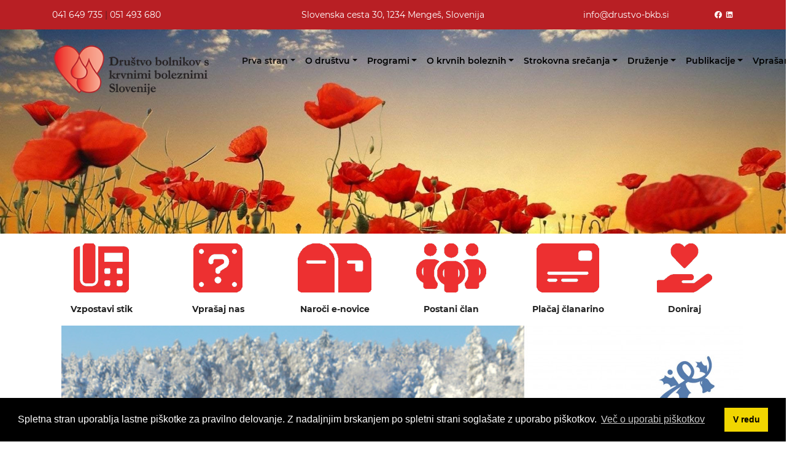

--- FILE ---
content_type: text/html; charset=UTF-8
request_url: http://www.drustvo-bkb.si/
body_size: 36765
content:
<!doctype html>
<html class="no-js" lang="en">
    <head>
        <meta charset="utf-8">
        <meta http-equiv="x-ua-compatible" content="ie=edge">
        <meta name="csrf-param" content="_csrf">
<meta name="csrf-token" content="eeX2vw4fCU-TKxFOI_cQCOjukMrSybHBMWTf4UsInJwbkLPbXnZiIuQTfQZmhlNG2a2gjuG-57ECE6aGB2vO1A==">
        <title>Društvo BKB - Prva stran</title>
        <link href="/assets/988ea0d7/assets/owl.carousel.min.css?v=1763987631" rel="stylesheet">
<link href="/assets/988ea0d7/assets/owl.theme.default.css?v=1763987631" rel="stylesheet">
<link href="/assets/84a5d5e9/css/bootstrap.css?v=1719548208" rel="stylesheet">
<link href="/assets/d1448e57/css/font-awesome.css?v=1719548208" rel="stylesheet">
<link href="/assets/bca5d3fa/font-opensans.css?v=1763987605" rel="stylesheet">
<link href="/assets/6550f198/font-opensanscond.css?v=1763987605" rel="stylesheet">
<link href="/assets/aead8567/font-ubuntu.css?v=1763987605" rel="stylesheet">
<link href="/assets/8511af18/swiper.min.css?v=1763987605" rel="stylesheet">
<link href="/assets/f3fa58c9/jquery.fancybox.min.css?v=1763987606" rel="stylesheet">
<link href="/assets/8f3bc272/css/materialdesignicons.min.css?v=1763987607" rel="stylesheet">
<link href="/assets/b6b3ca3e/fonts/fonts.css?v=1768866423" rel="stylesheet">
<link href="/assets/b6b3ca3e/css/style.css?v=1768866424" rel="stylesheet">
<link href="/assets/dd6613d6/cookieconsent.min.css?v=1763987607" rel="stylesheet">
<link href="/assets/15b66c9f/dist/style.css?v=1763987607" rel="stylesheet">
<script src="/assets/15b66c9f/dist/outdated-browser-rework.min.js?v=1763987607"></script>
<script>outdatedBrowserRework({requireChromeOnAndroid: false, isUnknownBrowserOK: false, language: 'si', requiredCssProperty: '', browserSupport: {"Chrome":72,"Edge":39,"Safari":10,"Mobile Safari":10,"Firefox":69,"Opera":50,"Vivaldi":1,"IE":false}, messages: {'si': {"outOfDate":"Tvoj brskalnik je zastarel!","update":{"web":"Nadgradi svoj brskalnik za varnej\u0161o in enostavnej\u0161o uporabo spletnih strani.","googlePlay":"Namesti\/posodobi Chrome iz Google Play","appStore":"Posodobi iOS v nastavitvah naprave"},"url":"http:\/\/browser-update.org\/sl\/update-browser.html","callToAction":"Posodobi sedaj","close":"Zapri"}}});</script>        <meta name="description" content="" />
        <meta name="keywords" content="" />
        <meta name="author" content="PowerCom d.o.o." />
        <meta name="viewport" content="width=device-width, initial-scale=1, user-scalable=0">
        <link rel="shortcut icon" type="image/png" href="/img/favicon.png">
    </head>
    <body  data-url="/">
	        <!--Main Wrapper Start-->
        <div class="as-mainwrapper">
            <!--Bg White Start-->
            <div class="bg-white">
                <!--Header Area Start-->
                <header>
                    <div class="header-banner d-none d-lg-block">
                        <div class="container">
                            <div class="row">
                                <div class="col-3 text-left">
                                    <a href="tel:+38641649735">041 649 735</a>
                                    |
                                    <a href="tel:+38651493680">051 493 680</a>
                                </div>
                                <div class="col text-center">
                                    <a href="https://goo.gl/maps/NL2mvPWEGkeaSmTP6" target="_blank">Slovenska cesta 30, 1234 Mengeš, Slovenija</a>
                                </div>
                                <div class="col-2 text-center">
                                    <a href="mailto:info@drustvo-bkb.si">info@drustvo-bkb.si</a>
                                </div>
                                <div class="col-1 text-right">
                                    <a href="https://www.facebook.com/drustvoBKB"><i class="mdi mdi-facebook"></i></a>
                                    <a href="https://www.linkedin.com/company/11549963"><i class="mdi mdi-linkedin"></i></a>                                
                                </div>
                            </div>
                        </div>
                    </div>
                    <div style="position: relative;">
                        <div id="galleryCarousel7" class="no-gap d-none d-lg-block carousel slide" data-ride="carousel">
		<div class="carousel-inner">
				<div class="carousel-item active">
            			<img class="d-block w-100" src="/file/71e6b88d4d20ac4fac0dc7efd6cc781fff43557a" alt="" />
                        		</div>
			</div>
	</div>
                        <div class="header-logo-menu sticker">
                            <div class="container">
                                <div class="row">
                                    <div class="col-lg-3 col-12">
                                        <div class="logo">
                                            <a href="/"><img src="/img/logo.png" alt="Društvo BKB"></a>
                                        </div>
                                    </div>
                                    <div class="col-lg-9 col-12 pt-4">
                                        <nav class="navbar navbar-expand-lg navbar-light">
                                            <button class="navbar-toggler" type="button" data-toggle="collapse" data-target="#navbarSupportedContent" aria-controls="navbarSupportedContent" aria-expanded="false" aria-label="Toggle navigation">
                                                <span class="navbar-toggler-icon"></span>
                                            </button>
                                            <div class="collapse navbar-collapse" id="navbarSupportedContent">
                                                <ul class="navbar-nav mx-auto" aria-labelledby="navDropdown1">
		
	<li id="navDropdown1" class="active dropdown nav-item">

		<a href="#" class="
			dropdown-toggle 
			nav-link		    		   "
		   id="navbarDropdown1" data-toggle="dropdown" aria-haspopup="true" aria-expanded="false"		>Prva stran</a>

		<ul class="dropdown-menu" aria-labelledby="navDropdown1">
		
	<li id="navDropdown1" class=" dropdown-submenu">

		<a href="#" class="
			dropdown-toggle 
					    dropdown-item		   "
		   		>Novice</a>

		<ul class="dropdown-menu" aria-labelledby="navDropdown2">
		
	<li id="navDropdown2" class=" ">

		<a href="/novice/ustanovljena-zveza-organizacij-pacientov-slovenije" class="
			 
					    dropdown-item		   "
		   		>Nova knjiga zgodb bolnikov s krvnimi boleznimi</a>

			</li>
		
	<li id="navDropdown2" class=" ">

		<a href="/novice/junijski-drustveni-e-novicnik" class="
			 
					    dropdown-item		   "
		   		>Vabilo na decembrsko predavanje preko spleta</a>

			</li>
		
	<li id="navDropdown2" class=" ">

		<a href="/novice/vabilo-na-decembrski-drustveni-pohod" class="
			 
					    dropdown-item		   "
		   		>Vabilo na decembrski društveni pohod</a>

			</li>
		
	<li id="navDropdown2" class=" ">

		<a href="/novice/voscilo" class="
			 
					    dropdown-item		   "
		   		>Voščilo</a>

			</li>
		
	<li id="navDropdown2" class=" ">

		<a href="/novice/vabilo-podpornim-clanom-drustva-k-darovanju-krvi-v-januarju" class="
			 
					    dropdown-item		   "
		   		>Vabilo podpornim članom društva k darovanju krvi v januarju</a>

			</li>
		
	<li id="navDropdown2" class=" ">

		<a href="/novice/vabilo-na-januarsko-predavanje-preko-spleta" class="
			 
					    dropdown-item		   "
		   		>Vabilo na januarsko predavanje preko spleta</a>

			</li>
		
	<li id="navDropdown2" class=" ">

		<a href="/novice/vabilo-na-januarski-drustveni-pohod" class="
			 
					    dropdown-item		   "
		   		>Vabilo na januarski društveni pohod</a>

			</li>
		
	<li id="navDropdown2" class=" ">

		<a href="/novice/3-konferenca-zivljenje-z-rakom-po-raku" class="
			 
					    dropdown-item		   "
		   		>3. konferenca Življenje z rakom po raku</a>

			</li>
		
	<li id="navDropdown2" class=" ">

		<a href="/novice/vabilo-podpornim-clanom-drustva-k-darovanju-krvi-v-februarju" class="
			 
					    dropdown-item		   "
		   		>Vabilo podpornim članom društva k darovanju krvi v februarju</a>

			</li>
		
	<li id="navDropdown2" class=" ">

		<a href="/novice/sporocilo-za-javnost-zveze-organizacij-pacientov-slovenije-pacienti-proti-vsakrsnemu-nasilju-v-zdravstvu" class="
			 
					    dropdown-item		   "
		   		>Sporočilo za javnost Zveze organizacij pacientov Slovenije: Pacienti proti vsakršnemu nasilju v zdravstvu</a>

			</li>
		
	<li id="navDropdown2" class=" ">

		<a href="/novice/ob-svetovnem-dnevu-boja-proti-raku" class="
			 
					    dropdown-item		   "
		   		>Ob svetovnem dnevu boja proti raku</a>

			</li>
		
	<li id="navDropdown2" class=" ">

		<a href="/novice/februarski-drustveni-e-novicnik" class="
			 
					    dropdown-item		   "
		   		>Februarski društveni e-novičnik</a>

			</li>
		
	<li id="navDropdown2" class=" ">

		<a href="/novice/presernov-dan-slovenski-kulturni-praznik" class="
			 
					    dropdown-item		   "
		   		>Prešernov dan, slovenski kulturni praznik</a>

			</li>
		
	<li id="navDropdown2" class=" ">

		<a href="/novice/vabilo-na-februarski-drustveni-pohod" class="
			 
					    dropdown-item		   "
		   		>Vabilo na februarski društveni pohod</a>

			</li>
		
	<li id="navDropdown2" class=" ">

		<a href="/novice/svetovni-dan-bolnikov" class="
			 
					    dropdown-item		   "
		   		>Svetovni dan bolnikov</a>

			</li>
		
	<li id="navDropdown2" class=" ">

		<a href="/novice/vabilo-na-februarsko-predavanje-preko-spleta" class="
			 
					    dropdown-item		   "
		   		>Vabilo na februarsko predavanje preko spleta</a>

			</li>
		
	<li id="navDropdown2" class=" ">

		<a href="/novice/vabilo-na-matinejo-zdruzenja-za-redke-bolezni-slovenije" class="
			 
					    dropdown-item		   "
		   		>Vabilo na matinejo Združenja za redke bolezni Slovenije</a>

			</li>
		
	<li id="navDropdown2" class=" ">

		<a href="/novice/vabilo-na-9-nacionalno-konferenco-ob-dnevu-rekih-bolezni-2023" class="
			 
					    dropdown-item		   "
		   		>Vabilo na 9. nacionalno konferenco ob Dnevu rekih bolezni 2023</a>

			</li>
		
	<li id="navDropdown2" class=" ">

		<a href="/novice/dan-redkih-bolezni-2023" class="
			 
					    dropdown-item		   "
		   		>Dan redkih bolezni 2023</a>

			</li>
		
	<li id="navDropdown2" class=" ">

		<a href="/novice/vabilo-podpornim-clanom-drustva-k-darovanju-krvi-v-marcu" class="
			 
					    dropdown-item		   "
		   		>Vabilo podpornim članom društva k darovanju krvi v marcu</a>

			</li>
		
	<li id="navDropdown2" class=" ">

		<a href="/novice/vabilo-na-redno-letno-skupscino-2023" class="
			 
					    dropdown-item		   "
		   		>Vabilo na redno letno skupščino 2023</a>

			</li>
		
	<li id="navDropdown2" class=" ">

		<a href="/novice/marcevski-drustveni-e-novicnik" class="
			 
					    dropdown-item		   "
		   		>Marčevski društveni e-novičnik</a>

			</li>
		
	<li id="navDropdown2" class=" ">

		<a href="/novice/vabilo-na-marcevski-drustveni-pohod" class="
			 
					    dropdown-item		   "
		   		>Vabilo na marčevski društveni pohod</a>

			</li>
		
	<li id="navDropdown2" class=" ">

		<a href="/novice/izsla-je-publikacija-dan-redkih-bolezni-2023" class="
			 
					    dropdown-item		   "
		   		>Izšla je publikacija DAN REDKIH BOLEZNI 2023</a>

			</li>
		
	<li id="navDropdown2" class=" ">

		<a href="/novice/o-programu-bolnik-bolniku-na-spletni-strani-viva-medicina-and-ljudje" class="
			 
					    dropdown-item		   "
		   		>O programu BOLNIK - BOLNIKU na spletni strani Viva, Medicina & ljudje</a>

			</li>
		
	<li id="navDropdown2" class=" ">

		<a href="/novice/vabilo-na-srecanje-ob-dnevu-za-bolnike-in-njihove-svojce" class="
			 
					    dropdown-item		   "
		   		>Vabilo na srečanje ob dnevu za bolnike in njihove svojce</a>

			</li>
		
	<li id="navDropdown2" class=" ">

		<a href="/novice/vabilo-podpornim-clanom-drustva-k-darovanju-krvi-v-aprilu" class="
			 
					    dropdown-item		   "
		   		>Vabilo podpornim članom društva k darovanju krvi v aprilu</a>

			</li>
		
	<li id="navDropdown2" class=" ">

		<a href="/novice/aprilski-drustveni-e-novicnik" class="
			 
					    dropdown-item		   "
		   		>Aprilski društveni e-novičnik</a>

			</li>
		
	<li id="navDropdown2" class=" ">

		<a href="/novice/vabilo-na-aprilski-drustveni-pohod" class="
			 
					    dropdown-item		   "
		   		>Vabilo na aprilski društveni pohod</a>

			</li>
		
	<li id="navDropdown2" class=" ">

		<a href="/novice/vabilo-na-drustveni-izlet-na-avstijsko-korosko" class="
			 
					    dropdown-item		   "
		   		>Vabilo na društveni izlet na avstijsko Koroško</a>

			</li>
		
	<li id="navDropdown2" class=" ">

		<a href="/novice/vabilo-podpornim-clanom-drustva-k-darovanju-krvi-v-maju" class="
			 
					    dropdown-item		   "
		   		>Vabilo podpornim članom društva k darovanju krvi v maju</a>

			</li>
		
	<li id="navDropdown2" class=" ">

		<a href="/novice/majski-drustveni-e-novicnik" class="
			 
					    dropdown-item		   "
		   		>Majski društveni e-novičnik</a>

			</li>
		
	<li id="navDropdown2" class=" ">

		<a href="/novice/vabilo-na-majski-drustveni-pohod" class="
			 
					    dropdown-item		   "
		   		>Vabilo na majski društveni pohod</a>

			</li>
		
	<li id="navDropdown2" class=" ">

		<a href="/novice/vabilo-na-dan-drustva" class="
			 
					    dropdown-item		   "
		   		>Vabilo na Dan društva</a>

			</li>
		
	<li id="navDropdown2" class=" ">

		<a href="/novice/vabilo-podpornim-clanom-drustva-k-darovanju-krvi-v-juniju" class="
			 
					    dropdown-item		   "
		   		>Vabilo podpornim članom društva k darovanju krvi v juniju</a>

			</li>
		
	<li id="navDropdown2" class=" ">

		<a href="/novice/izsel-je-vodnik-za-bolnike-prehrana-in-gibanje-gresta-z-roko-v-roki" class="
			 
					    dropdown-item		   "
		   		>Izšel je vodnik za bolnike "Prehrana in gibanje gresta z roko v roki"</a>

			</li>
		
	<li id="navDropdown2" class=" ">

		<a href="/novice/vabilo-podpornim-clanom-drustva-k-darovanju-krvi-v-juliju" class="
			 
					    dropdown-item		   "
		   		>Vabilo podpornim članom društva k darovanju krvi v juliju</a>

			</li>
		
	<li id="navDropdown2" class=" ">

		<a href="/novice/junijski-drustveni-e-novicnik-1" class="
			 
					    dropdown-item		   "
		   		>Junijski društveni e-novičnik</a>

			</li>
		
	<li id="navDropdown2" class=" ">

		<a href="/novice/izsli-so-separati-vodnika-za-bolnike-simptomi-in-znaki-najpogostejsih-krvnih-bolezni-in-stanj" class="
			 
					    dropdown-item		   "
		   		>Izšli so separati vodnika za bolnike SIMPTOMI IN ZNAKI NAJPOGOSTEJŠIH KRVNIH BOLEZNI IN STANJ</a>

			</li>
		
	<li id="navDropdown2" class=" ">

		<a href="/novice/izjava-za-javnost-zveze-organizacij-pacientov-slovenije-o-cakalnih-dobah" class="
			 
					    dropdown-item		   "
		   		>Izjava za javnost Zveze organizacij pacientov Slovenije o čakalnih dobah </a>

			</li>
		
	<li id="navDropdown2" class=" ">

		<a href="/novice/vabilo-podpornim-clanom-drustva-k-darovanju-krvi-v-avgustu" class="
			 
					    dropdown-item		   "
		   		>Vabilo podpornim članom društva k darovanju krvi v avgustu</a>

			</li>
		
	<li id="navDropdown2" class=" ">

		<a href="/novice/novinarska-konferenca-ob-zacetku-meseca-krvnih-bolezni" class="
			 
					    dropdown-item		   "
		   		>Novinarska konferenca ob začetku MESECA KRVNIH BOLEZNI</a>

			</li>
		
	<li id="navDropdown2" class=" ">

		<a href="/novice/sms-donacija-na-1919-bolnik5" class="
			 
					    dropdown-item		   "
		   		>SMS donacija na 1919: BOLNIK5</a>

			</li>
		
	<li id="navDropdown2" class=" ">

		<a href="/novice/vabilo-podpornim-clanom-drustva-k-darovanju-krvi-v-septembru" class="
			 
					    dropdown-item		   "
		   		>Vabilo podpornim članom društva k darovanju krvi v septembru</a>

			</li>
		
	<li id="navDropdown2" class=" ">

		<a href="/novice/septembrski-drustveni-e-novicnik" class="
			 
					    dropdown-item		   "
		   		>Septembrski društveni e-novičnik</a>

			</li>
		
	<li id="navDropdown2" class=" ">

		<a href="/novice/vabilo-na-septembrsko-spletno-predavanje" class="
			 
					    dropdown-item		   "
		   		>Vabilo na septembrsko spletno predavanje</a>

			</li>
		
	<li id="navDropdown2" class=" ">

		<a href="/novice/vabilo-na-festival-nevladnih-organizavij-lupa-2023" class="
			 
					    dropdown-item		   "
		   		>Vabilo na festival nevladnih organizavij LUPA 2023</a>

			</li>
		
	<li id="navDropdown2" class=" ">

		<a href="/novice/vabilo-na-dan-krvnih-bolezni-2023" class="
			 
					    dropdown-item		   "
		   		>Vabilo na DAN KRVNIH BOLEZNI 2023</a>

			</li>
		
	<li id="navDropdown2" class=" ">

		<a href="/novice/vabilo-na-septembrski-sprehod-v-rdecem" class="
			 
					    dropdown-item		   "
		   		>Vabilo na septembrski "SPREHOD V RDEČEM"</a>

			</li>
		
	<li id="navDropdown2" class=" ">

		<a href="/novice/vabilo-k-sodelovanju-na-fotografskem-natecaju-osvetlimo-rdece-2023" class="
			 
					    dropdown-item		   "
		   		>Vabilo k sodelovanju na fotografskem natečaju "OSVETLIMO RDEČE 2023"</a>

			</li>
		
	<li id="navDropdown2" class=" ">

		<a href="/novice/diagnosticna-pot-pri-plazmocitomu" class="
			 
					    dropdown-item		   "
		   		>Diagnostična pot pri plazmocitomu</a>

			</li>
		
	<li id="navDropdown2" class=" ">

		<a href="/novice/rezultati-fotografskega-natecaja-osvetlimo-rdece-2023" class="
			 
					    dropdown-item		   "
		   		>Rezultati fotografskega natečaja »OSVETLIMO RDEČE 2023«</a>

			</li>
		
	<li id="navDropdown2" class=" ">

		<a href="/novice/strokovno-vodena-telovadba-preko-spleta" class="
			 
					    dropdown-item		   "
		   		>Strokovno vodena telovadba preko spleta</a>

			</li>
		
	<li id="navDropdown2" class=" ">

		<a href="/novice/vabilo-na-oktobrsko-predavanje-preko-spleta" class="
			 
					    dropdown-item		   "
		   		>Vabilo na oktobrsko predavanje preko spleta</a>

			</li>
		
	<li id="navDropdown2" class=" ">

		<a href="/novice/vabilo-podpornim-clanom-drustva-k-darovanju-krvi-v-oktobru" class="
			 
					    dropdown-item		   "
		   		>Vabilo podpornim članom društva k darovanju krvi v oktobru</a>

			</li>
		
	<li id="navDropdown2" class=" ">

		<a href="/novice/oktobrski-drustveni-e-novicnik" class="
			 
					    dropdown-item		   "
		   		>Oktobrski društveni e-novičnik</a>

			</li>
		
	<li id="navDropdown2" class=" ">

		<a href="/novice/vabilo-na-oktobrski-drustveni-pohod" class="
			 
					    dropdown-item		   "
		   		>Vabilo na oktobrski društveni pohod</a>

			</li>
		
	<li id="navDropdown2" class=" ">

		<a href="/novice/vabilo-na-predstavitev-novega-vodnika-za-bolnike" class="
			 
					    dropdown-item		   "
		   		>Vabilo na predstavitev novega vodnika za bolnike</a>

			</li>
		
	<li id="navDropdown2" class=" ">

		<a href="/novice/alenki-rak-priznanje-nfhos-za-prispevek-na-podrocju-humanitarnega-dela" class="
			 
					    dropdown-item		   "
		   		>Alenki Rak priznanje NFHOS za prispevek na področju humanitarnega dela</a>

			</li>
		
	<li id="navDropdown2" class=" ">

		<a href="/novice/vabilo-na-decembrski-drustveni-pohod-in-predbozicni-ogled-reke-in-trsata" class="
			 
					    dropdown-item		   "
		   		>Vabilo na decembrski društveni pohod in ogled prebožične Reke in Trsata</a>

			</li>
		
	<li id="navDropdown2" class=" ">

		<a href="/novice/vabilo-podpornim-clanom-drustva-k-darovanju-krvi-v-novembru" class="
			 
					    dropdown-item		   "
		   		>Vabilo podpornim članom društva k darovanju krvi v novembru</a>

			</li>
		
	<li id="navDropdown2" class=" ">

		<a href="/novice/vabilo-na-novembrski-drustveni-pohod" class="
			 
					    dropdown-item		   "
		   		>Vabilo na novembrski društveni pohod</a>

			</li>
		
	<li id="navDropdown2" class=" ">

		<a href="/novice/novembrski-drustveni-e-novicnik" class="
			 
					    dropdown-item		   "
		   		>Novembrski društveni e-novičnik</a>

			</li>
		
	<li id="navDropdown2" class=" ">

		<a href="/novice/vabilo-na-novembrsko-predavanje-preko-spleta" class="
			 
					    dropdown-item		   "
		   		>Vabilo na novembrsko predavanje preko spleta</a>

			</li>
		
	<li id="navDropdown2" class=" ">

		<a href="/novice/vabilo-na-predstavitev-vodnika-in-prednovoletno-srecanje" class="
			 
					    dropdown-item		   "
		   		>Vabilo na predstavitev vodnika in prednovoletno srečanje</a>

			</li>
		
	<li id="navDropdown2" class=" ">

		<a href="/novice/vabilo-podpornim-clanom-drustva-k-darovanju-krvi-v-decembru" class="
			 
					    dropdown-item		   "
		   		>Vabilo podpornim članom društva k darovanju krvi v decembru</a>

			</li>
		
	<li id="navDropdown2" class=" ">

		<a href="/novice/izsel-je-nov-vodnik-bolnik-bolniku-psiholoska-pomoc-in-podpora" class="
			 
					    dropdown-item		   "
		   		>Izšel je nov vodnik Bolnik - bolniku, psihološka pomoč in podpora</a>

			</li>
		
	<li id="navDropdown2" class=" ">

		<a href="/novice/drustveni-stenski-koledar-za-leto-2024" class="
			 
					    dropdown-item		   "
		   		>Društveni stenski koledar za leto 2024</a>

			</li>
		
	<li id="navDropdown2" class=" ">

		<a href="/novice/vabilo-na-decembrsko-predavanje-preko-spleta" class="
			 
					    dropdown-item		   "
		   		>Vabilo na decembrsko predavanje preko spleta</a>

			</li>
		
	<li id="navDropdown2" class=" ">

		<a href="/novice/decembrski-drustveni-e-novicnik" class="
			 
					    dropdown-item		   "
		   		>Decembrski društveni e-novičnik</a>

			</li>
		
	<li id="navDropdown2" class=" ">

		<a href="/novice/voscilo-1" class="
			 
					    dropdown-item		   "
		   		>Voščilo</a>

			</li>
		
	<li id="navDropdown2" class=" ">

		<a href="/novice/novi-izdaji-dveh-vodnikov-za-bolnike" class="
			 
					    dropdown-item		   "
		   		>Novi izdaji dveh vodnikov za bolnike</a>

			</li>
		
	<li id="navDropdown2" class=" ">

		<a href="/novice/vabilo-podpornim-clanom-drustva-k-darovanju-krvi-v-januarju-1" class="
			 
					    dropdown-item		   "
		   		>Vabilo podpornim članom društva k darovanju krvi v januarju</a>

			</li>
		
	<li id="navDropdown2" class=" ">

		<a href="/novice/januarski-drustveni-e-novicnik-1" class="
			 
					    dropdown-item		   "
		   		>Januarski društveni e-novičnik</a>

			</li>
		
	<li id="navDropdown2" class=" ">

		<a href="/novice/vabilo-na-januarski-drustveni-pohod-1" class="
			 
					    dropdown-item		   "
		   		>Vabilo na januarski društveni pohod</a>

			</li>
		
	<li id="navDropdown2" class=" ">

		<a href="/novice/vabilo-na-januarsko-predavanje-preko-spleta-1" class="
			 
					    dropdown-item		   "
		   		>Vabilo na januarsko predavanje preko spleta</a>

			</li>
		
	<li id="navDropdown2" class=" ">

		<a href="/novice/izjava-in-poziv-zobs-ob-zdravniski-stavki" class="
			 
					    dropdown-item		   "
		   		>Izjava in poziv ZOPS ob zdravniški stavki</a>

			</li>
		
	<li id="navDropdown2" class=" ">

		<a href="/novice/vabilo-podpornim-clanom-drustva-k-darovanju-krvi-v-februarju-1" class="
			 
					    dropdown-item		   "
		   		>Vabilo podpornim članom društva k darovanju krvi v februarju</a>

			</li>
		
	<li id="navDropdown2" class=" ">

		<a href="/novice/vabilo-k-sodelovanju-v-raziskavi-o-izkusnjah-z-zdravstveno-obravnavo" class="
			 
					    dropdown-item		   "
		   		>Vabilo k sodelovanju v raziskavi o izkušnjah z zdravstveno obravnavo</a>

			</li>
		
	<li id="navDropdown2" class=" ">

		<a href="/novice/vabilo-na-februarski-drustveni-pohod-1" class="
			 
					    dropdown-item		   "
		   		>Vabilo na februarski društveni pohod</a>

			</li>
		
	<li id="navDropdown2" class=" ">

		<a href="/novice/februarski-drustveni-e-novicnik-1" class="
			 
					    dropdown-item		   "
		   		>Februarski društveni e-novičnik</a>

			</li>
		
	<li id="navDropdown2" class=" ">

		<a href="/novice/vabilo-na-februarsko-spletno-predavanje" class="
			 
					    dropdown-item		   "
		   		>Vabilo na februarsko spletno predavanje</a>

			</li>
		
	<li id="navDropdown2" class=" ">

		<a href="/novice/vabilo-k-spremljanju-3-matineje-ob-dnevu-redkih-bolezni-2024" class="
			 
					    dropdown-item		   "
		   		>Vabilo k spremljanju 3. matineje ob Dnevu redkih bolezni 2024</a>

			</li>
		
	<li id="navDropdown2" class=" ">

		<a href="/novice/vabilo-na-10-nacionalno-konferenco-ob-dnevu-redkih-bolezni-2024" class="
			 
					    dropdown-item		   "
		   		>Vabilo na 10. nacionalno konferenco ob Dnevu redkih bolezni 2024</a>

			</li>
		
	<li id="navDropdown2" class=" ">

		<a href="/novice/drustveni-podkast-alenkina-zgodba" class="
			 
					    dropdown-item		   "
		   		>Društveni podkast: Alenkina zgodba</a>

			</li>
		
	<li id="navDropdown2" class=" ">

		<a href="/novice/vabilo-podpornim-clanom-drustva-k-darovanju-krvi-v-marcu-1" class="
			 
					    dropdown-item		   "
		   		>Vabilo podpornim članom društva k darovanju krvi v marcu</a>

			</li>
		
	<li id="navDropdown2" class=" ">

		<a href="/novice/izsla-je-14-knjizica-ob-dnevu-redkih-bolezni-2024" class="
			 
					    dropdown-item		   "
		   		>Izšla je 14. knjižica ob Dnevu redkih bolezni 2024</a>

			</li>
		
	<li id="navDropdown2" class=" ">

		<a href="/novice/vabilo-na-marcevski-drustveni-pohod-1" class="
			 
					    dropdown-item		   "
		   		>Vabilo na marčevski društveni pohod</a>

			</li>
		
	<li id="navDropdown2" class=" ">

		<a href="/novice/vabilo-na-marcevsko-predavanje-v-zivo" class="
			 
					    dropdown-item		   "
		   		>Vabilo na marčevsko predavanje v živo</a>

			</li>
		
	<li id="navDropdown2" class=" ">

		<a href="/novice/vabilo-na-redno-drustveno-skupscino-2024" class="
			 
					    dropdown-item		   "
		   		>Vabilo na redno letno skupščino 2024</a>

			</li>
		
	<li id="navDropdown2" class=" ">

		<a href="/novice/marcevski-drustveni-e-novicnik-1" class="
			 
					    dropdown-item		   "
		   		>Marčevski društveni e-novičnik</a>

			</li>
		
	<li id="navDropdown2" class=" ">

		<a href="/novice/vabilo-na-dan-bolnikov-in-njihovih-svojcev-2024" class="
			 
					    dropdown-item		   "
		   		>Vabilo na Dan bolnikov in njihovih svojcev 2024</a>

			</li>
		
	<li id="navDropdown2" class=" ">

		<a href="/novice/vabilo-podpornim-clanom-drustva-k-darovanju-krvi-v-aprilu-1" class="
			 
					    dropdown-item		   "
		   		>Vabilo podpornim članom društva k darovanju krvi v aprilu</a>

			</li>
		
	<li id="navDropdown2" class=" ">

		<a href="/novice/snemanje-podkastov-o-krvnih-boleznih-in-zgodbah-bolnikov" class="
			 
					    dropdown-item		   "
		   		>Snemanje podkastov o krvnih boleznih in zgodbah bolnikov</a>

			</li>
		
	<li id="navDropdown2" class=" ">

		<a href="/novice/aprilski-drustveni-e-novicnik-1" class="
			 
					    dropdown-item		   "
		   		>Aprilski društveni e-novičnik</a>

			</li>
		
	<li id="navDropdown2" class=" ">

		<a href="/novice/vabilo-na-aprilski-drustveni-pohod-1" class="
			 
					    dropdown-item		   "
		   		>Vabilo na aprilski društveni pohod</a>

			</li>
		
	<li id="navDropdown2" class=" ">

		<a href="/novice/vabilo-na-srecanje-bolnik-bolniku" class="
			 
					    dropdown-item		   "
		   		>Vabilo na srečanje Bolnik - bolniku</a>

			</li>
		
	<li id="navDropdown2" class=" ">

		<a href="/novice/vabilo-na-aprilsko-predavanje-preko-spleta" class="
			 
					    dropdown-item		   "
		   		>Vabilo na aprilsko predavanje preko spleta</a>

			</li>
		
	<li id="navDropdown2" class=" ">

		<a href="/novice/nova-zlozenka-vprasajte-strokovnjaka" class="
			 
					    dropdown-item		   "
		   		>Nova zloženka "Vprašajte strokovnjaka"</a>

			</li>
		
	<li id="navDropdown2" class=" ">

		<a href="/novice/bolnik-bolniku-v-splosni-bolnisnici-izola" class="
			 
					    dropdown-item		   "
		   		>"Bolnik - bolniku" v Splošni bolnišnici Izola</a>

			</li>
		
	<li id="navDropdown2" class=" ">

		<a href="/novice/vabilo-na-pomladanski-izlet" class="
			 
					    dropdown-item		   "
		   		>Vabilo na pomladanski izlet</a>

			</li>
		
	<li id="navDropdown2" class=" ">

		<a href="/novice/vabilo-podpornim-clanom-drustva-k-darovanju-krvi-v-maju-1" class="
			 
					    dropdown-item		   "
		   		>Vabilo podpornim članom društva k darovanju krvi v maju</a>

			</li>
		
	<li id="navDropdown2" class=" ">

		<a href="/novice/majski-drustveni-e-novicnik-1" class="
			 
					    dropdown-item		   "
		   		>Majski društveni e-novičnik</a>

			</li>
		
	<li id="navDropdown2" class=" ">

		<a href="/novice/vabilo-na-majsko-predavanje-preko-spleta" class="
			 
					    dropdown-item		   "
		   		>Vabilo na majsko predavanje preko spleta</a>

			</li>
		
	<li id="navDropdown2" class=" ">

		<a href="/novice/vabilo-na-srecanje-ob-dnevu-drustva-2024" class="
			 
					    dropdown-item		   "
		   		>Vabilo na srečanje ob Dnevu društva 2024</a>

			</li>
		
	<li id="navDropdown2" class=" ">

		<a href="/novice/vabilo-podpornim-clanom-drustva-k-darovanju-krvi-v-juniju-1" class="
			 
					    dropdown-item		   "
		   		>Vabilo podpornim članom društva k darovanju krvi v juniju</a>

			</li>
		
	<li id="navDropdown2" class=" ">

		<a href="/novice/junijski-drustveni-e-novicnik-2" class="
			 
					    dropdown-item		   "
		   		>Junijski društveni e-novičnik</a>

			</li>
		
	<li id="navDropdown2" class=" ">

		<a href="/novice/vabilo-podpornim-clanom-drustva-k-darovanju-krvi-v-juliju-1" class="
			 
					    dropdown-item		   "
		   		>Vabilo podpornim članom društva k darovanju krvi v juliju</a>

			</li>
		
	<li id="navDropdown2" class=" ">

		<a href="/novice/tecaj-osnovnih-digitalnih-vescin" class="
			 
					    dropdown-item		   "
		   		>Tečaj osnovnih digitalnih veščin</a>

			</li>
		
	<li id="navDropdown2" class=" ">

		<a href="/novice/vabilo-na-drustveni-aktivni-vikend-v-novembru" class="
			 
					    dropdown-item		   "
		   		>Vabilo na društveni aktivni vikend v novembru</a>

			</li>
		
	<li id="navDropdown2" class=" ">

		<a href="/novice/interaktivno-spoznavanje-diseminiranega-plazmocitoma" class="
			 
					    dropdown-item		   "
		   		>Interaktivno spoznavanje diseminiranega plazmocitoma</a>

			</li>
		
	<li id="navDropdown2" class=" ">

		<a href="/novice/vabilo-podpornim-clanom-drustva-k-darovanju-krvi" class="
			 
					    dropdown-item		   "
		   		>Vabilo podpornim članom društva k darovanju krvi</a>

			</li>
		
	<li id="navDropdown2" class=" ">

		<a href="/novice/septembrski-drustveni-e-novicnik-1" class="
			 
					    dropdown-item		   "
		   		>Septembrski društveni e-novičnik</a>

			</li>
		
	<li id="navDropdown2" class=" ">

		<a href="/novice/novinarska-konferenca-mesec-krvnih-bolezni" class="
			 
					    dropdown-item		   "
		   		>Novinarska konferenca - MESEC KRVNIH BOLEZNI</a>

			</li>
		
	<li id="navDropdown2" class=" ">

		<a href="/novice/vabilo-ob-dnevu-krvnih-bolezni-2024" class="
			 
					    dropdown-item		   "
		   		>Vabilo ob Dnevu krvnih bolezni 2024</a>

			</li>
		
	<li id="navDropdown2" class=" ">

		<a href="/novice/vabilo-k-sodelovanju-na-fotografskem-natecaju-osvetlimo-rdece-2024" class="
			 
					    dropdown-item		   "
		   		>Vabilo k sodelovanju na fotografskem natečaju OSVETLIMO RDEČE 2024</a>

			</li>
		
	<li id="navDropdown2" class=" ">

		<a href="/novice/sporocilo-za-javnost-z-novinarske-konference" class="
			 
					    dropdown-item		   "
		   		>Sporočilo za javnost z novinarske konference</a>

			</li>
		
	<li id="navDropdown2" class=" ">

		<a href="/novice/sporocilo-za-javnost-ob-dnevu-krvnih-bolezni-2024" class="
			 
					    dropdown-item		   "
		   		>Sporočilo za javnost ob DNEVU KRVNIH BOLEZNI 2024</a>

			</li>
		
	<li id="navDropdown2" class=" ">

		<a href="/novice/izsel-je-nov-vodnik-za-bolnike" class="
			 
					    dropdown-item		   "
		   		>Izšel je nov vodnik za bolnike</a>

			</li>
		
	<li id="navDropdown2" class=" ">

		<a href="/novice/vabilo-na-pohod-in-test-telesne-pripravljenosti" class="
			 
					    dropdown-item		   "
		   		>Vabilo na pohod in test telesne pripravljenosti</a>

			</li>
		
	<li id="navDropdown2" class=" ">

		<a href="/novice/rezultati-fotografskega-natecaja-osvetlimo-rdece-skupaj-premagajmo-krvne-bolezni-2024" class="
			 
					    dropdown-item		   "
		   		>Rezultati fotografskega natečaja "Osvetlimo rdeče, skupaj premagajmo krvne bolezni 2024"</a>

			</li>
		
	<li id="navDropdown2" class=" ">

		<a href="/novice/oktobrski-drustveni-e-novicnik-1" class="
			 
					    dropdown-item		   "
		   		>Oktobrski društveni e-novičnik</a>

			</li>
		
	<li id="navDropdown2" class=" ">

		<a href="/novice/vabilo-na-oktobrsko-predavanje-preko-spleta-1" class="
			 
					    dropdown-item		   "
		   		>Vabilo na oktobrsko predavanje preko spleta</a>

			</li>
		
	<li id="navDropdown2" class=" ">

		<a href="/novice/vabilo-podpornim-clanom-drustva-k-darovanju-krvi-v-novembru-1" class="
			 
					    dropdown-item		   "
		   		>Vabilo podpornim članom društva k darovanju krvi v novembru</a>

			</li>
		
	<li id="navDropdown2" class=" ">

		<a href="/novice/vabilo-na-decembrski-sprehod-po-praznicnem-varazdinu" class="
			 
					    dropdown-item		   "
		   		>Vabilo na decembrski sprehod po prazničnem Varaždinu</a>

			</li>
		
	<li id="navDropdown2" class=" ">

		<a href="/novice/vabilo-na-novembrski-drustveni-pohod-1" class="
			 
					    dropdown-item		   "
		   		>Vabilo na novembrski društveni pohod</a>

			</li>
		
	<li id="navDropdown2" class=" ">

		<a href="/novice/novembrski-drustveni-e-novicnik-1" class="
			 
					    dropdown-item		   "
		   		>Novembrski društveni e-novičnik</a>

			</li>
		
	<li id="navDropdown2" class=" ">

		<a href="/novice/vabilo-na-oktobrsko-predavanje-preko-spleta-2" class="
			 
					    dropdown-item		   "
		   		>Vabilo na oktobrsko predavanje preko spleta</a>

			</li>
		
	<li id="navDropdown2" class=" ">

		<a href="/novice/vabilo-na-prednovoletno-srecanje" class="
			 
					    dropdown-item		   "
		   		>Vabilo na prednovoletno srečanje</a>

			</li>
		
	<li id="navDropdown2" class=" ">

		<a href="/novice/slovo-od-majde-slapar-dolgoletne-predsednice-drustva" class="
			 
					    dropdown-item		   "
		   		>Slovo od Majde Slapar, dolgoletne predsednice društva</a>

			</li>
		
	<li id="navDropdown2" class=" ">

		<a href="/novice/vabilo-podpornim-clanom-drustva-k-darovanju-krvi-v-decembru-1" class="
			 
					    dropdown-item		   "
		   		>Vabilo podpornim članom društva k darovanju krvi v decembru</a>

			</li>
		
	<li id="navDropdown2" class=" ">

		<a href="/novice/nova-zlozenka-bolnik-zdravnik-o-pripravi-na-pregled-pri-hematologu" class="
			 
					    dropdown-item		   "
		   		>Nova zloženka "Bolnik - zdravnik" o pripravi na pregled pri hematologu</a>

			</li>
		
	<li id="navDropdown2" class=" ">

		<a href="/novice/vabilo-na-decembrsko-predavanje-preko-spleta-1" class="
			 
					    dropdown-item		   "
		   		>Vabilo na decembrsko predavanje preko spleta</a>

			</li>
		
	<li id="navDropdown2" class=" ">

		<a href="/novice/decembrski-drustveni-e-novicnik-1" class="
			 
					    dropdown-item		   "
		   		>Decembrski društveni e-novičnik</a>

			</li>
		
	<li id="navDropdown2" class=" ">

		<a href="/novice/drustvo-podpisalo-memorandum-o-obravnavi-plazmocitoma" class="
			 
					    dropdown-item		   "
		   		>Društvo podpisalo memorandum o obravnavi plazmocitoma</a>

			</li>
		
	<li id="navDropdown2" class=" ">

		<a href="/novice/presaditve-krvotvornih-maticnih-celic-druga-izdaja-vodnika" class="
			 
					    dropdown-item		   "
		   		>PRESADITEV KRVOTVORNIH MATIČNIH CELIC - druga izdaja vodnika</a>

			</li>
		
	<li id="navDropdown2" class=" ">

		<a href="/novice/anemije-tretja-izdaja-vodnika" class="
			 
					    dropdown-item		   "
		   		>ANEMIJE - tretja izdaja vodnika </a>

			</li>
		
	<li id="navDropdown2" class=" ">

		<a href="/novice/praznicno-voscilo" class="
			 
					    dropdown-item		   "
		   		>Praznično voščilo</a>

			</li>
		
	<li id="navDropdown2" class=" ">

		<a href="/novice/vabilo-podpornim-clanom-drustva-k-darovanju-krvi-v-januarju-2" class="
			 
					    dropdown-item		   "
		   		>Vabilo podpornim članom društva k darovanju krvi v januarju</a>

			</li>
		
	<li id="navDropdown2" class=" ">

		<a href="/novice/vabilo-na-januarski-drustveni-pohod-2" class="
			 
					    dropdown-item		   "
		   		>Vabilo na januarski društveni pohod</a>

			</li>
		
	<li id="navDropdown2" class=" ">

		<a href="/novice/januarski-drustveni-e-novicnik-2" class="
			 
					    dropdown-item		   "
		   		>Januarski društveni e-novičnik</a>

			</li>
		
	<li id="navDropdown2" class=" ">

		<a href="/novice/vabilo-na-januarski-drustveni-pohod-3" class="
			 
					    dropdown-item		   "
		   		>Vabilo na januarsko predavanje preko spleta</a>

			</li>
		
	<li id="navDropdown2" class=" ">

		<a href="/novice/vabilo-na-digitalne-delavnice" class="
			 
					    dropdown-item		   "
		   		>Vabilo na digitalne delavnice</a>

			</li>
		
	<li id="navDropdown2" class=" ">

		<a href="/novice/vabilo-na-pomladni-oddih-v-moravske-toplice" class="
			 
					    dropdown-item		   "
		   		>Vabilo na pomladni oddih v Moravske Toplice</a>

			</li>
		
	<li id="navDropdown2" class=" ">

		<a href="/novice/vabilo-na-februarski-drustveni-pohod-2" class="
			 
					    dropdown-item		   "
		   		>Vabilo na februarski društveni pohod</a>

			</li>
		
	<li id="navDropdown2" class=" ">

		<a href="/novice/vabilo-podpornim-clanom-drustva-k-darovanju-krvi-v-februarju-2" class="
			 
					    dropdown-item		   "
		   		>Vabilo podpornim članom društva k darovanju krvi v februarju</a>

			</li>
		
	<li id="navDropdown2" class=" ">

		<a href="/novice/vabilo-na-11-nacionalno-konferenco-ob-dnevu-redkih-bolezni" class="
			 
					    dropdown-item		   "
		   		>Vabilo na 11. nacionalno konferenco ob dnevu redkih bolezni</a>

			</li>
		
	<li id="navDropdown2" class=" ">

		<a href="/novice/februarski-drustveni-e-novicnik-2" class="
			 
					    dropdown-item		   "
		   		>Februarski društveni e-novičnik</a>

			</li>
		
	<li id="navDropdown2" class=" ">

		<a href="/novice/interaktivni-paneli-o-plazmocitomu-v-celju" class="
			 
					    dropdown-item		   "
		   		>Interaktivni displeji o plazmocitomu v Celju</a>

			</li>
		
	<li id="navDropdown2" class=" ">

		<a href="/novice/vabilo-podpornim-clanom-drustva-k-darovanju-krvi-v-marcu-2" class="
			 
					    dropdown-item		   "
		   		>Vabilo podpornim članom društva k darovanju krvi v marcu</a>

			</li>
		
	<li id="navDropdown2" class=" ">

		<a href="/novice/vabilo-na-redno-letno-skupscino-2025" class="
			 
					    dropdown-item		   "
		   		>Vabilo na redno letno SKUPŠČINO 2025</a>

			</li>
		
	<li id="navDropdown2" class=" ">

		<a href="/novice/izsla-je-15-knjizica-ob-dnevu-redkih-bolezni-2025" class="
			 
					    dropdown-item		   "
		   		>Izšla je 15. knjižica ob DNEVU REDKIH BOLEZNI 2025</a>

			</li>
		
	<li id="navDropdown2" class=" ">

		<a href="/novice/vabilo-na-srecanje-bolnik-bolniku-v-novo-gorico" class="
			 
					    dropdown-item		   "
		   		>Vabilo na srečanje BOLNIK - BOLNIKU v Novo Gorico</a>

			</li>
		
	<li id="navDropdown2" class=" ">

		<a href="/novice/marcevski-drustveni-e-novicnik-2" class="
			 
					    dropdown-item		   "
		   		>Marčevski društveni e-novičnik</a>

			</li>
		
	<li id="navDropdown2" class=" ">

		<a href="/novice/vabilo-na-marcevski-drustveni-pohod-2" class="
			 
					    dropdown-item		   "
		   		>Vabilo na marčevski društveni pohod</a>

			</li>
		
	<li id="navDropdown2" class=" ">

		<a href="/novice/marcevski-drustveni-pohod-prestavljen" class="
			 
					    dropdown-item		   "
		   		>Marčevski društveni pohod prestavljen</a>

			</li>
		
	<li id="navDropdown2" class=" ">

		<a href="/novice/vabilo-na-marcevsko-predavanje-preko-spleta" class="
			 
					    dropdown-item		   "
		   		>Vabilo na marčevsko predavanje preko spleta</a>

			</li>
		
	<li id="navDropdown2" class=" ">

		<a href="/novice/vabilo-podpornim-clanom-drustva-k-darovanju-krvi-v-aprilu-2" class="
			 
					    dropdown-item		   "
		   		>Vabilo podpornim članom društva k darovanju krvi v aprilu</a>

			</li>
		
	<li id="navDropdown2" class=" ">

		<a href="/novice/aprilski-drustveni-e-novicnik-2" class="
			 
					    dropdown-item		   "
		   		>Aprilski društveni e-novičnik</a>

			</li>
		
	<li id="navDropdown2" class=" ">

		<a href="/novice/vabilo-na-dan-bolnikov-in-svojcev-2025" class="
			 
					    dropdown-item		   "
		   		>Vabilo na Dan bolnikov in njihovih svojcev 2025</a>

			</li>
		
	<li id="navDropdown2" class=" ">

		<a href="/novice/vabilo-na-majski-drustveni-pohod-1" class="
			 
					    dropdown-item		   "
		   		>Vabilo na aprilski društveni pohod</a>

			</li>
		
	<li id="navDropdown2" class=" ">

		<a href="/novice/vabilo-podpornim-clanom-drustva-k-darovanju-krvi-v-maju-2" class="
			 
					    dropdown-item		   "
		   		>Vabilo podpornim članom društva k darovanju krvi v maju</a>

			</li>
		
	<li id="navDropdown2" class=" ">

		<a href="/novice/majski-drustveni-e-novicnik-2" class="
			 
					    dropdown-item		   "
		   		>Majski društveni e-novičnik</a>

			</li>
		
	<li id="navDropdown2" class=" ">

		<a href="/novice/vabilo-na-drustveni-izlet" class="
			 
					    dropdown-item		   "
		   		>Vabilo na društveni izlet</a>

			</li>
		
	<li id="navDropdown2" class=" ">

		<a href="/novice/vabilo-na-majski-drustveni-pohod-2" class="
			 
					    dropdown-item		   "
		   		>Vabilo na majski društveni pohod</a>

			</li>
		
	<li id="navDropdown2" class=" ">

		<a href="/novice/vabilo-na-majsko-predavanje-preko-spleta-1" class="
			 
					    dropdown-item		   "
		   		>Vabilo na majsko predavanje preko spleta</a>

			</li>
		
	<li id="navDropdown2" class=" ">

		<a href="/novice/vabilo-na-dogodke-ob-svetovnem-dnevu-krvnega-raka-in-30-letnici-delovanja-drustva" class="
			 
					    dropdown-item		   "
		   		>Vabilo na dogodke ob svetovnem dnevu krvnega raka in 30-letnici delovanja društva</a>

			</li>
		
	<li id="navDropdown2" class=" ">

		<a href="/novice/vabilo-na-junijsko-drustveno-kolesarjenje" class="
			 
					    dropdown-item		   "
		   		>Vabilo na junijsko društveno kolesarjenje</a>

			</li>
		
	<li id="navDropdown2" class=" ">

		<a href="/novice/vabilo-podpornim-clanom-drustva-k-darovanju-krvi-v-juniju-2" class="
			 
					    dropdown-item		   "
		   		>Vabilo podpornim članom društva k darovanju krvi v juniju</a>

			</li>
		
	<li id="navDropdown2" class=" ">

		<a href="/novice/unicena-razstava-na-gallusovem-nabrezju" class="
			 
					    dropdown-item		   "
		   		>Uničena razstava na Gallusovem nabrežju</a>

			</li>
		
	<li id="navDropdown2" class=" ">

		<a href="/novice/junijski-drustveni-e-novicnik-3" class="
			 
					    dropdown-item		   "
		   		>Junijski društveni e-novičnik</a>

			</li>
		
	<li id="navDropdown2" class=" ">

		<a href="/novice/vabilo-na-poletno-skupno-veslanje" class="
			 
					    dropdown-item		   "
		   		>Vabilo na poletno skupno veslanje</a>

			</li>
		
	<li id="navDropdown2" class=" ">

		<a href="/novice/vabilo-podpornim-clanom-drustva-k-darovanju-krvi-v-juliju-2" class="
			 
					    dropdown-item		   "
		   		>Vabilo podpornim članom društva k darovanju krvi v juliju</a>

			</li>
		
	<li id="navDropdown2" class=" ">

		<a href="/novice/razstava-na-gallusovem-nabrezju-ponovno-na-ogled" class="
			 
					    dropdown-item		   "
		   		>Razstava na Gallusovem nabrežju ponovno na ogled</a>

			</li>
		
	<li id="navDropdown2" class=" ">

		<a href="/novice/priznanje-moj-hematolog-2025-doktorju-enverju-melkicu" class="
			 
					    dropdown-item		   "
		   		>Priznanje MOJ HEMATOLOG 2025 doktorju Enverju Melkiću</a>

			</li>
		
	<li id="navDropdown2" class=" ">

		<a href="/novice/vabilo-podpornih-clanov-drustva-k-darovanju-krvi-v-avgustu" class="
			 
					    dropdown-item		   "
		   		>Vabilo podpornih članov društva k darovanju krvi v avgustu</a>

			</li>
		
	<li id="navDropdown2" class=" ">

		<a href="/novice/vabilo-k-prijavi-na-novembrski-aktivni-viken-v-strunjanu" class="
			 
					    dropdown-item		   "
		   		>Vabilo k prijavi na novembrski AKTIVNI VIKEN v Strunjanu</a>

			</li>
		
	<li id="navDropdown2" class=" ">

		<a href="/novice/postanite-clan-drustva-bolnikov-s-krvnimi-boleznimi-slovenije" class="
			 
					    dropdown-item		   "
		   		>Postanite član Društva bolnikov s krvnimi boleznimi Slovenije</a>

			</li>
		
	<li id="navDropdown2" class=" ">

		<a href="/novice/novosti-z-najvecjega-evropskega-kongresa-hematologov" class="
			 
					    dropdown-item		   "
		   		>Novosti z največjega evropskega kongresa hematologov</a>

			</li>
		
	<li id="navDropdown2" class=" ">

		<a href="/novice/vabilo-k-spremljanju-novinarske-konference" class="
			 
					    dropdown-item		   "
		   		>Vabilo k spremljanju novinarske konference</a>

			</li>
		
	<li id="navDropdown2" class=" ">

		<a href="/novice/septembrski-drustveni-e-novicnik-2" class="
			 
					    dropdown-item		   "
		   		>Septembrski društveni e-novičnik</a>

			</li>
		
	<li id="navDropdown2" class=" ">

		<a href="/novice/sporocilo-za-javnost-pred-mesecem-ozavescanja-o-krvnih-boleznih" class="
			 
					    dropdown-item		   "
		   		>Sporočilo za javnost pred mesecem ozaveščanja o krvnih boleznih</a>

			</li>
		
	<li id="navDropdown2" class=" ">

		<a href="/novice/vabilo-podpornim-clanom-drustva-k-darovanju-krvi-v-septembru-1" class="
			 
					    dropdown-item		   "
		   		>Vabilo podpornim članom društva k darovanju krvi v septembru</a>

			</li>
		
	<li id="navDropdown2" class=" ">

		<a href="/novice/vabilo-ob-dnevu-krvnih-bolezni-2025" class="
			 
					    dropdown-item		   "
		   		>Vabilo ob Dnevu krvnih bolezni 2025</a>

			</li>
		
	<li id="navDropdown2" class=" ">

		<a href="/novice/fotografski-natecaj-osvetlimo-rdece-skupaj-preamgajmo-krvne-bolezni-2025" class="
			 
					    dropdown-item		   "
		   		>Fotografski natečaj OSVETLIMO RDEČE, SKUPAJ PREAMGAJMO KRVNE BOLEZNI 2025</a>

			</li>
		
	<li id="navDropdown2" class=" ">

		<a href="/novice/vabilo-podpornim-clanom-drustva-k-darovanju-krvi-v-oktobru-1" class="
			 
					    dropdown-item		   "
		   		>Vabilo podpornim članom društva k darovanju krvi v oktobru</a>

			</li>
		
	<li id="navDropdown2" class=" ">

		<a href="/novice/priznanje-nacionalnega-foruma-humanitarnih-organizacij-slovenije-tudi-jozici-filipcic" class="
			 
					    dropdown-item		   "
		   		>Priznanje Nacionalnega foruma humanitarnih organizacij Slovenije tudi Jožici Filipčič</a>

			</li>
		
	<li id="navDropdown2" class=" ">

		<a href="/novice/vabilo-na-oktobrski-drustveni-pohod-1" class="
			 
					    dropdown-item		   "
		   		>Vabilo na oktobrski društveni pohod</a>

			</li>
		
	<li id="navDropdown2" class=" ">

		<a href="/novice/rezultati-ex-tempore-osvetlimo-rdece-2025" class="
			 
					    dropdown-item		   "
		   		>Rezultati “Ex-tempore OSVETLIMO RDEČE 2025”</a>

			</li>
		
	<li id="navDropdown2" class=" ">

		<a href="/novice/vabilo-na-spletni-pogovor-s-strokovnjakinjo" class="
			 
					    dropdown-item		   "
		   		>Vabilo na spletni pogovor s strokovnjakinjo</a>

			</li>
		
	<li id="navDropdown2" class=" ">

		<a href="/novice/oktobrski-drustveni-e-novicnik-2" class="
			 
					    dropdown-item		   "
		   		>Oktobrski društveni e-novičnik</a>

			</li>
		
	<li id="navDropdown2" class=" ">

		<a href="/novice/vabilo-na-tedensko-telovadbo-preko-spleta" class="
			 
					    dropdown-item		   "
		   		>Vabilo na tedensko telovadbo preko spleta</a>

			</li>
		
	<li id="navDropdown2" class=" ">

		<a href="/novice/vabilo-na-novembrski-drustveni-pohod-2" class="
			 
					    dropdown-item		   "
		   		>Vabilo na novembrski društveni pohod</a>

			</li>
		
	<li id="navDropdown2" class=" ">

		<a href="/novice/vabilo-podpornim-clanom-drustva-k-darovanju-krvi-v-novembru-2" class="
			 
					    dropdown-item		   "
		   		>Vabilo podpornim članom društva k darovanju krvi v novembru</a>

			</li>
		
	<li id="navDropdown2" class=" ">

		<a href="/novice/novembrski-drustveni-e-novicnik-2" class="
			 
					    dropdown-item		   "
		   		>Novembrski društveni e-novičnik</a>

			</li>
		
	<li id="navDropdown2" class=" ">

		<a href="/novice/vabilo-na-novembrsko-predavanje-preko-spleta-1" class="
			 
					    dropdown-item		   "
		   		>Vabilo na novembrsko predavanje preko spleta</a>

			</li>
		
	<li id="navDropdown2" class=" ">

		<a href="/novice/vabilo-na-slavnostno-obelezitev-30-letnice-drustva" class="
			 
					    dropdown-item		   "
		   		>Vabilo na slavnostno obeležitev 30-letnice društva</a>

			</li>
		
	<li id="navDropdown2" class=" ">

		<a href="/novice/vabilo-podpornim-clanom-drustva-k-darovanju-krvi-v-decembru-2" class="
			 
					    dropdown-item		   "
		   		>Vabilo podpornim članom društva k darovanju krvi v decembru</a>

			</li>
		
	<li id="navDropdown2" class=" ">

		<a href="/novice/vabilo-na-decembrsko-spletno-predavanje-in-svetovanje" class="
			 
					    dropdown-item		   "
		   		>Vabilo na decembrsko spletno predavanje in svetovanje</a>

			</li>
		
	<li id="navDropdown2" class=" ">

		<a href="/novice/vabilo-na-decembrski-drustveni-pohod-1" class="
			 
					    dropdown-item		   "
		   		>Vabilo na decembrski društveni pohod</a>

			</li>
		
	<li id="navDropdown2" class=" ">

		<a href="/novice/video-predstavitev-drustva-ob-tridesetletnici" class="
			 
					    dropdown-item		   "
		   		>Video predstavitev društva ob tridesetletnici</a>

			</li>
		
	<li id="navDropdown2" class=" ">

		<a href="/novice/decembrski-drustveni-e-novicnik-2" class="
			 
					    dropdown-item		   "
		   		>Decembrski društveni e-novičnik</a>

			</li>
		
	<li id="navDropdown2" class=" ">

		<a href="/novice/izsel-je-nov-vodnik-za-bolnike-akutne-levkemije" class="
			 
					    dropdown-item		   "
		   		>Izšel je nov vodnik za bolnike Akutne levkemije</a>

			</li>
		
	<li id="navDropdown2" class=" ">

		<a href="/novice/voscilo-2" class="
			 
					    dropdown-item		   "
		   		>Voščilo</a>

			</li>
		
	<li id="navDropdown2" class=" ">

		<a href="/novice/vabilo-podpornim-clanom-drustva-k-darovanju-krvi-v-januarju-3" class="
			 
					    dropdown-item		   "
		   		>Vabilo podpornim članom društva k darovanju krvi v januarju</a>

			</li>
		
	<li id="navDropdown2" class=" ">

		<a href="/novice/vabilo-na-januarsko-drustveno-smucanje-in-pohod" class="
			 
					    dropdown-item		   "
		   		>Vabilo na januarsko društveno smučanje in pohod</a>

			</li>
		
	<li id="navDropdown2" class=" ">

		<a href="/novice/januarski-drustveni-e-novicnik-3" class="
			 
					    dropdown-item		   "
		   		>Januarski društveni e-novičnik</a>

			</li>
		
	<li id="navDropdown2" class=" ">

		<a href="/novice/skupaj-gradimo-prostor-za-jasnejsi-in-bolj-slisan-glas-pacientov" class="
			 
					    dropdown-item		   "
		   		>Skupaj gradimo prostor za jasnejši in bolj slišan glas pacientov</a>

			</li>
		
	<li id="navDropdown2" class=" ">

		<a href="/novice/vabilo-na-januarski-spletni-pogovor-s-strokovnjakinjo-e-svetovanje" class="
			 
					    dropdown-item		   "
		   		>Vabilo na januarski spletni pogovor s strokovnjakinjo (e-svetovanje)</a>

			</li>
	</ul>
	</li>
	</ul>
<script type="text/javascript">
	window.addEventListener('load', function (event) {
		if (typeof document._dropdownLoaded !== "undefined") return;
		document._dropdownLoaded = true;
		$('.dropdown-menu a.dropdown-toggle').on('click', function (e) {
			if (!$(this).next().hasClass('show')) {
				$(this).parents('.dropdown-menu').first().find('.show').removeClass('show');
			}
			var $subMenu = $(this).next('.dropdown-menu');
			$subMenu.toggleClass('show');


			$(this).parents('li.nav-item.dropdown.show').on('hidden.bs.dropdown', function (e) {
				$('.dropdown-submenu .show').removeClass('show');
			});


			return false;
		});
	});
</script>
	</li>
		
	<li id="navDropdown1" class=" dropdown nav-item">

		<a href="#" class="
			dropdown-toggle 
			nav-link		    		   "
		   id="navbarDropdown3" data-toggle="dropdown" aria-haspopup="true" aria-expanded="false"		>O društvu</a>

		<ul class="dropdown-menu" aria-labelledby="navDropdown3">
		
	<li id="navDropdown3" class=" ">

		<a href="/o-drustvu/zgodovina-drustva" class="
			 
					    dropdown-item		   "
		   		>Zgodovina društva</a>

			</li>
		
	<li id="navDropdown3" class=" ">

		<a href="/o-drustvu/drustvo-danes" class="
			 
					    dropdown-item		   "
		   		>Društvo danes</a>

			</li>
		
	<li id="navDropdown3" class=" ">

		<a href="/o-drustvu/cilji-drustva" class="
			 
					    dropdown-item		   "
		   		>Cilji društva</a>

			</li>
		
	<li id="navDropdown3" class=" ">

		<a href="/o-drustvu/organiziranost" class="
			 
					    dropdown-item		   "
		   		>Organiziranost</a>

			</li>
		
	<li id="navDropdown3" class=" ">

		<a href="/o-drustvu/financiranje" class="
			 
					    dropdown-item		   "
		   		>Financiranje</a>

			</li>
		
	<li id="navDropdown3" class=" ">

		<a href="/o-drustvu/postanite-clan" class="
			 
					    dropdown-item		   "
		   		>Postanite član</a>

			</li>
		
	<li id="navDropdown3" class=" ">

		<a href="/o-drustvu/kje-smo" class="
			 
					    dropdown-item		   "
		   		>Kje smo</a>

			</li>
		
	<li id="navDropdown3" class=" ">

		<a href="/o-drustvu/spletne-donacije" class="
			 
					    dropdown-item		   "
		   		>Donacije</a>

			</li>
		
	<li id="navDropdown3" class=" ">

		<a href="/o-drustvu/placilo-clanarine" class="
			 
					    dropdown-item		   "
		   		>Plačilo članarine</a>

			</li>
		
	<li id="navDropdown3" class=" ">

		<a href="/e-novice" class="
			 
					    dropdown-item		   "
		   		>E-novice</a>

			</li>
	</ul>
	</li>
		
	<li id="navDropdown1" class=" dropdown nav-item">

		<a href="#" class="
			dropdown-toggle 
			nav-link		    		   "
		   id="navbarDropdown13" data-toggle="dropdown" aria-haspopup="true" aria-expanded="false"		>Programi</a>

		<ul class="dropdown-menu" aria-labelledby="navDropdown13">
		
	<li id="navDropdown13" class=" ">

		<a href="/programi/preventivni-socialni-program" class="
			 
					    dropdown-item		   "
		   		>Preventivni socialni program</a>

			</li>
		
	<li id="navDropdown13" class=" ">

		<a href="/programi/bolnik-bolniku-pomoc-in-podpora" class="
			 
					    dropdown-item		   "
		   		>Bolnik - bolniku, pomoč in podpora</a>

			</li>
		
	<li id="navDropdown13" class=" ">

		<a href="/programi/izdajanje-strokovnih-publikacij" class="
			 
					    dropdown-item		   "
		   		>Izdajanje strokovnih publikacij</a>

			</li>
		
	<li id="navDropdown13" class=" ">

		<a href="/programi/mednarodno-sodelovanje" class="
			 
					    dropdown-item		   "
		   		>Mednarodno sodelovanje</a>

			</li>
		
	<li id="navDropdown13" class=" ">

		<a href="/programi/informacijska-podpora" class="
			 
					    dropdown-item		   "
		   		>Ozaveščanje ob Dnevu redkih bolezni</a>

			</li>
		
	<li id="navDropdown13" class=" ">

		<a href="/programi/organizirano-druzenje" class="
			 
					    dropdown-item		   "
		   		>Spodbujanja zdravega življenjskega sloga</a>

			</li>
		
	<li id="navDropdown13" class=" ">

		<a href="/programi/dan-redkih-bolezni-dan-za-bolnike" class="
			 
					    dropdown-item		   "
		   		>Ozaveščanje ob Dnevu krvnih bolezni</a>

			</li>
	</ul>
	</li>
		
	<li id="navDropdown1" class=" dropdown nav-item">

		<a href="#" class="
			dropdown-toggle 
			nav-link		    		   "
		   id="navbarDropdown22" data-toggle="dropdown" aria-haspopup="true" aria-expanded="false"		>O krvnih boleznih</a>

		<ul class="dropdown-menu" aria-labelledby="navDropdown22">
		
	<li id="navDropdown22" class=" ">

		<a href="/o-krvnih-boleznih/o-razvoju-hematologije" class="
			 
					    dropdown-item		   "
		   		>O razvoju hematologije</a>

			</li>
		
	<li id="navDropdown22" class=" ">

		<a href="/o-krvnih-boleznih/akutne-in-kronicne-levkemije" class="
			 
					    dropdown-item		   "
		   		>Akutne in kronične levkemije</a>

			</li>
		
	<li id="navDropdown22" class=" ">

		<a href="/o-krvnih-boleznih/limfomi" class="
			 
					    dropdown-item		   "
		   		>Limfomi</a>

			</li>
		
	<li id="navDropdown22" class=" ">

		<a href="/o-krvnih-boleznih/diseminirani-plazmocitom" class="
			 
					    dropdown-item		   "
		   		>Diseminirani plazmocitom</a>

			</li>
		
	<li id="navDropdown22" class=" ">

		<a href="/o-krvnih-boleznih/anemije" class="
			 
					    dropdown-item		   "
		   		>Anemije</a>

			</li>
		
	<li id="navDropdown22" class=" ">

		<a href="/o-krvnih-boleznih/mielodisplasticni-sindromi" class="
			 
					    dropdown-item		   "
		   		>Mielodisplastični sindromi</a>

			</li>
		
	<li id="navDropdown22" class=" ">

		<a href="/o-krvnih-boleznih/presajanje-krvotvornih-maticnih-celic" class="
			 
					    dropdown-item		   "
		   		>Presajanje krvotvornih matičnih celic</a>

			</li>
		
	<li id="navDropdown22" class=" ">

		<a href="/o-krvnih-boleznih/strokovni-izrazi-in-kratice" class="
			 
					    dropdown-item		   "
		   		>Strokovni izrazi in kratice</a>

			</li>
		
	<li id="navDropdown22" class=" ">

		<a href="/o-krvnih-boleznih/redke-bolezni-na-podrocju-hematologije" class="
			 
					    dropdown-item		   "
		   		>Redke bolezni na področju hematologije</a>

			</li>
	</ul>
	</li>
		
	<li id="navDropdown1" class=" dropdown nav-item">

		<a href="#" class="
			dropdown-toggle 
			nav-link		    		   "
		   id="navbarDropdown32" data-toggle="dropdown" aria-haspopup="true" aria-expanded="false"		>Strokovna srečanja</a>

		<ul class="dropdown-menu" aria-labelledby="navDropdown32">
		
	<li id="navDropdown32" class=" ">

		<a href="/strokovna-srecanja/predstavitve-prireditve" class="
			 
					    dropdown-item		   "
		   		>Predstavitve / Prireditve</a>

			</li>
		
	<li id="navDropdown32" class=" ">

		<a href="/strokovna-srecanja/strokovna-predavanja" class="
			 
					    dropdown-item		   "
		   		>Strokovna predavanja</a>

			</li>
		
	<li id="navDropdown32" class=" ">

		<a href="/strokovna-srecanja/dnevi-bolnikov" class="
			 
					    dropdown-item		   "
		   		>Dnevi bolnikov</a>

			</li>
		
	<li id="navDropdown32" class=" ">

		<a href="/strokovna-srecanja/dnevi-krvnih-bolezni" class="
			 
					    dropdown-item		   "
		   		>Dnevi krvnih bolezni</a>

			</li>
		
	<li id="navDropdown32" class=" ">

		<a href="/strokovna-srecanja/dnevi-redkih-bolezni" class="
			 
					    dropdown-item		   "
		   		>Dnevi redkih bolezni</a>

			</li>
		
	<li id="navDropdown32" class=" ">

		<a href="/strokovna-srecanja/mednarodna-srecanja" class="
			 
					    dropdown-item		   "
		   		>Mednarodna srečanja in dogodki</a>

			</li>
	</ul>
	</li>
		
	<li id="navDropdown1" class=" dropdown nav-item">

		<a href="#" class="
			dropdown-toggle 
			nav-link		    		   "
		   id="navbarDropdown40" data-toggle="dropdown" aria-haspopup="true" aria-expanded="false"		>Druženje</a>

		<ul class="dropdown-menu" aria-labelledby="navDropdown40">
		
	<li id="navDropdown40" class=" ">

		<a href="/druzenje/izleti-pohodi" class="
			 
					    dropdown-item		   "
		   		>Izleti / Pohodi</a>

			</li>
		
	<li id="navDropdown40" class=" ">

		<a href="/druzenje/skupscine-srecanja" class="
			 
					    dropdown-item		   "
		   		>Skupščine / Srečanja</a>

			</li>
		
	<li id="navDropdown40" class=" ">

		<a href="/druzenje/sprejemi-obiski" class="
			 
					    dropdown-item		   "
		   		>Sprejemi / Obiski</a>

			</li>
		
	<li id="navDropdown40" class=" ">

		<a href="/druzenje/fotografski-natecaji" class="
			 
					    dropdown-item		   "
		   		>Fotografski natečaji</a>

			</li>
	</ul>
	</li>
		
	<li id="navDropdown1" class=" dropdown nav-item">

		<a href="#" class="
			dropdown-toggle 
			nav-link		    		   "
		   id="navbarDropdown44" data-toggle="dropdown" aria-haspopup="true" aria-expanded="false"		>Publikacije</a>

		<ul class="dropdown-menu" aria-labelledby="navDropdown44">
		
	<li id="navDropdown44" class=" ">

		<a href="/publikacije/vodniki-za-bolnike" class="
			 
					    dropdown-item		   "
		   		>Vodniki za bolnike</a>

			</li>
		
	<li id="navDropdown44" class=" ">

		<a href="/publikacije/zgodbe-bolnikov" class="
			 
					    dropdown-item		   "
		   		>Zgodbe bolnikov</a>

			</li>
		
	<li id="navDropdown44" class=" ">

		<a href="/publikacije/zborniki" class="
			 
					    dropdown-item		   "
		   		>Zborniki</a>

			</li>
		
	<li id="navDropdown44" class=" ">

		<a href="/publikacije/zlozenke" class="
			 
					    dropdown-item		   "
		   		>Zloženke / Letaki</a>

			</li>
		
	<li id="navDropdown44" class=" ">

		<a href="/publikacije/separati" class="
			 
					    dropdown-item		   "
		   		>Separati (SIMPTOMI in ZNAKI)</a>

			</li>
	</ul>
	</li>
		
	<li id="navDropdown1" class="  nav-item">

		<a href="/vprasanja" class="
			 
			nav-link		    		   "
		   		>Vprašanja</a>

			</li>
	</ul>
<script type="text/javascript">
	window.addEventListener('load', function (event) {
		if (typeof document._dropdownLoaded !== "undefined") return;
		document._dropdownLoaded = true;
		$('.dropdown-menu a.dropdown-toggle').on('click', function (e) {
			if (!$(this).next().hasClass('show')) {
				$(this).parents('.dropdown-menu').first().find('.show').removeClass('show');
			}
			var $subMenu = $(this).next('.dropdown-menu');
			$subMenu.toggleClass('show');


			$(this).parents('li.nav-item.dropdown.show').on('hidden.bs.dropdown', function (e) {
				$('.dropdown-submenu .show').removeClass('show');
			});


			return false;
		});
	});
</script>
                                            </div>
                                        </nav>
                                    </div>
                                </div>
                            </div>
                        </div>
                    </div>  
                </header>
                <!--End of Header Area-->
                <div class="content mt-2 pt-2 mb-3 pb-3 pccms__contents">
                                        <section 
		 class="section jstree-draggable container"
		 data-id="38"		 data-content="layout"		 		 data-visible="true"		 data-params='{"cols":["2","2","2","2","2","2"],"template":"","class":"container"}'		 ><div class="row"><div class="col-sm-2 pccms__contents" data-column="0"><section 
		 class="section jstree-draggable text-center"
		 data-id="74"		 data-content="document"		 data-content-id="50"		 data-visible="true"		 data-params='{"template":"","class":"text-center"}'		 ><div class="pccms-document-content">
	
	
	
	
	
	
	<p style="text-align: center;"><strong><a href="http://drustvo-bkb.si/o-drustvu/kje-smo" title="Vzpostavi stik"><img xmlns="http://www.w3.org/1999/xhtml" src="[data-uri]" alt="" class="" data-original-width="90" data-original-height="80" style="touch-action: none;"></a></strong></p><p style="text-align: center;"><strong><strong>Vzpostavi stik</strong></strong><br></p>
	</div></section></div><div class="col-sm-2 pccms__contents" data-column="1"><section 
		 class="section jstree-draggable text-center"
		 data-id="75"		 data-content="document"		 data-content-id="51"		 data-visible="true"		 data-params='{"template":"","class":"text-center"}'		 ><div class="pccms-document-content">
	
	
	
	
	
	
	<p><strong><a href="http://drustvo-bkb.si/vprasanja" title="Vprašaj nas"><img xmlns="http://www.w3.org/1999/xhtml" src="[data-uri]" alt="" class="" data-original-width="80" data-original-height="80" style="touch-action: none;"></a></strong></p><p><strong><strong>Vprašaj nas</strong></strong><br></p>
	</div></section></div><div class="col-sm-2 pccms__contents" data-column="2"><section 
		 class="section jstree-draggable text-center"
		 data-id="76"		 data-content="document"		 data-content-id="52"		 data-visible="true"		 data-params='{"template":"","class":"text-center"}'		 ><div class="pccms-document-content">
	
	
	
	
	
	
	
	<p><a href="http://drustvo-bkb.si/e-novice"><img xmlns="http://www.w3.org/1999/xhtml" src="[data-uri]" alt="" class="" data-original-width="115.59966" data-original-height="77.06666" style="touch-action: none;"></a></p><p><strong><strong>Naroči e-novice</strong></strong><br></p>
	</div></section></div><div class="col-sm-2 pccms__contents" data-column="3"><section 
		 class="section jstree-draggable text-center"
		 data-id="77"		 data-content="document"		 data-content-id="53"		 data-visible="true"		 data-params='{"template":"","class":"text-center"}'		 ><div class="pccms-document-content">
	
	
	
	
	
	
	
	
	
	
	
	
	
	
	
	
	
	
	
	
	
	<p><strong><strong><a href="http://drustvo-bkb.si/o-drustvu/postanite-clan"><img xmlns="http://www.w3.org/1999/xhtml" src="/file/077437d0d671e9fee7527367bd2ba6cfd868e833" data-file-idx="66" data-saved-width="114" data-saved-height="80" class="" data-original-width="114" data-original-height="80" style="touch-action: none;"></a><br></strong></strong></p><p><strong><strong>Postani član</strong></strong><br></p>
	</div></section></div><div class="col-sm-2 pccms__contents" data-column="4"><section 
		 class="section jstree-draggable text-center"
		 data-id="78"		 data-content="document"		 data-content-id="54"		 data-visible="true"		 data-params='{"template":"","class":"text-center"}'		 ><div class="pccms-document-content">
	
	
	
	
	<p><strong><a href="http://drustvo-bkb.si/o-drustvu/placilo-clanarine" title="Plačilo članarine"><img xmlns="http://www.w3.org/1999/xhtml" src="[data-uri]" alt="" class="" data-original-width="102" data-original-height="80" style="touch-action: none;"></a></strong></p><p><strong><strong>Plačaj članarino</strong></strong><br></p>
	</div></section></div><div class="col-sm-2 pccms__contents" data-column="5"><section 
		 class="section jstree-draggable text-center"
		 data-id="79"		 data-content="document"		 data-content-id="55"		 data-visible="true"		 data-params='{"template":"","class":"text-center"}'		 ><div class="pccms-document-content">
	
	
	
	
	<p><strong><a href="http://drustvo-bkb.si/o-drustvu/spletne-donacije" title="Donacije"><img xmlns="http://www.w3.org/1999/xhtml" src="[data-uri]" alt="" class="" data-original-width="90" data-original-height="80" style="touch-action: none;"></a></strong></p><p><strong><strong>Doniraj</strong></strong><br></p>
	</div></section></div></div></section><section 
		 class="section jstree-draggable container"
		 data-id="63"		 data-content="gallery"		 data-content-id="15"		 data-visible="true"		 data-params='{"template":"carousel","class":"container","image_width":1110,"image_height":0,"thumb_width":1110,"thumb_height":250}'		 ><div id="galleryCarousel15" class="container carousel slide" data-ride="carousel">
		<ol class="carousel-indicators">
				<li data-target="#galleryCarousel15" data-slide-to="0" class="active"></li>
				<li data-target="#galleryCarousel15" data-slide-to="1" ></li>
				<li data-target="#galleryCarousel15" data-slide-to="2" ></li>
				<li data-target="#galleryCarousel15" data-slide-to="3" ></li>
				<li data-target="#galleryCarousel15" data-slide-to="4" ></li>
				<li data-target="#galleryCarousel15" data-slide-to="5" ></li>
			</ol>
		<div class="carousel-inner">
				<div class="carousel-item active">
            			<img class="d-block w-100" src="/file/83427e66c16190f36c4b1c704ff93af3f280e98d" alt="" />
                        		</div>
				<div class="carousel-item ">
            			<img class="d-block w-100" src="/file/6fce0010ceeae0db3318bd5779ee1abdd4a14253" alt="" />
                        		</div>
				<div class="carousel-item ">
            			<img class="d-block w-100" src="/file/1b56e98ba948caf62e3eb10d95f79f4632bc65c6" alt="" />
                        		</div>
				<div class="carousel-item ">
                        <a href="http://www.drustvo-bkb.si/file/dcc77f5d0ee00677e80e593441bc0207128ba7ce" target="_blank">
            			<img class="d-block w-100" src="/file/5df8a0a2dc3b50014e6e03b11f08a3f72dc6d4c3" alt="" />
                                    </a>
            		</div>
				<div class="carousel-item ">
                        <a href="http://www.drustvo-bkb.si/file/f18efc55b596afd7f55fd4ea6ad60d462a4e90d0" target="_blank">
            			<img class="d-block w-100" src="/file/7e75f0a8d6bbe6c6f032948f1a2648cdced8df4e" alt="" />
                                    </a>
            		</div>
				<div class="carousel-item ">
            			<img class="d-block w-100" src="/file/ecf04fff6f130346c5129e69f83b48745c6342b7" alt="" />
                        <section><span>OSVETLIMO RDEČE, SKUPAJ PREMAGAJMO KRVNE BOLEZNI 2025, Zlata medalja FZS, foto: Mojca Cvirn</span></section>
                        		</div>
			</div>
		<a class="carousel-control-prev" href="#galleryCarousel15" role="button" data-slide="prev">
		<span class="carousel-control-prev-icon" aria-hidden="true"></span>
		<span class="sr-only">Previous</span>
	</a>
	<a class="carousel-control-next" href="#galleryCarousel15" role="button" data-slide="next">
		<span class="carousel-control-next-icon" aria-hidden="true"></span>
		<span class="sr-only">Next</span>
	</a>
	</div>
</section><section 
		 class="section jstree-draggable container"
		 data-id="2"		 data-content="layout"		 		 data-visible="true"		 data-params='{"cols":["9","3"],"template":"","class":"container"}'		 ><div class="row"><div class="col-sm-9 pccms__contents" data-column="0"><section 
		 class="section jstree-draggable "
		 data-id="3"		 data-content="pagelink"		 data-content-id="1"		 data-visible="true"		 data-params='{"template":"novice","class":""}'		 >
<div class="row">
	<div class="col">
		<h2>Novice</h2>
		<div class="novice novice2 card-deck">
						<div class="card">
								<img class="card-img-top" alt="" src="/file/58430cbf183cc96c379e2157c2a2e755ee7d5c34" />
								<div class="card-header">
					<h3 aria-level="3">
											</h3>
				</div>
				<div class="card-body">
					<h4 class="card-title" id="card-title-2" aria-level="4">
						Vabilo na januarski spletni pogovor s strokovnjakinjo (e-svetovanje)					</h4>
					<p><span style="font-size: 1em;"><span style="font-family: Arial, Helvetica, sans-serif;">Vabimo vas na <strong><span>brezplačni spletni pogovor s strokovnjakinjo (e-svetovanje)</span></strong> na temo&nbsp;<strong><span>LIMFOMI</span></strong>, ki ga <strong><strong>19. januarja 2026</strong></strong> organizira Društvo bolnikov s krvnimi boleznimi Slovenije.</span></span></p><p><span style="font-size: 1em;"><span style="font-family: Arial, Helvetica, sans-serif;"><strong><span>Gostja spletnega pogovora bo:</span></strong><span></span><strong><span>&nbsp;<strong>Urška Rugelj, dr. med</strong><strong>.</strong>,</span></strong><span></span>&nbsp;specialistka internistične onkologije iz Onkološkega</span>
</span>
...</p>
				</div>
				<div class="card-footer">
					<a href="/novice/vabilo-na-januarski-spletni-pogovor-s-strokovnjakinjo-e-svetovanje">
						<span class="btn btn-md btn-info">Več</span>
					</a>
				</div>
			</div>
						<div class="card">
								<img class="card-img-top" alt="" src="/file/72555c4f526055a0fd3b52dde255aa95a4541542" />
								<div class="card-header">
					<h3 aria-level="3">
											</h3>
				</div>
				<div class="card-body">
					<h4 class="card-title" id="card-title-2" aria-level="4">
						Skupaj gradimo prostor za jasnejši in bolj slišan glas pacientov					</h4>
					<p><strong><span>Da je povezovanje z drugimi organizacijami bolnikov za naše delo izjemno pomembno, smo že večkrat dokazali. Omogoča nam izmenjavo izkušenj, prepoznavanje skupnih izzivov in oblikovanje bolj usklajenih zagovorniških pobud, ki imajo večjo težo v dialogu z odločevalci in drugimi deležniki.</span>
</strong>
...</p>
				</div>
				<div class="card-footer">
					<a href="/novice/skupaj-gradimo-prostor-za-jasnejsi-in-bolj-slisan-glas-pacientov">
						<span class="btn btn-md btn-info">Več</span>
					</a>
				</div>
			</div>
						<div class="card">
								<img class="card-img-top" alt="" src="/file/3b7f184b295b7e1db4594d6f7a3fec31fe9bbec1" />
								<div class="card-header">
					<h3 aria-level="3">
											</h3>
				</div>
				<div class="card-body">
					<h4 class="card-title" id="card-title-2" aria-level="4">
						Januarski društveni e-novičnik					</h4>
					<p>Društvo bolnikov s krvnimi boleznimi Slovenije je svojim članicam in članom na njihove e-naslove poslalo <strong><strong>JANUARSKI</strong><strong>&nbsp;E-NOVIČNIK</strong></strong>. Želimo vam prijetno prebiranje vsebin.</p><p>Ker je pošiljanje e-novičnika avtomatizirano, ga vaš e-nabiralnik lahko avtomatsko uvrsti v zavihek z imenom "Promocije"....</p>
				</div>
				<div class="card-footer">
					<a href="/novice/januarski-drustveni-e-novicnik-3">
						<span class="btn btn-md btn-info">Več</span>
					</a>
				</div>
			</div>
						<div class="card">
								<img class="card-img-top" alt="" src="/file/9d817f4c1133c6aa01d99827179a9a608e8dad6a" />
								<div class="card-header">
					<h3 aria-level="3">
											</h3>
				</div>
				<div class="card-body">
					<h4 class="card-title" id="card-title-2" aria-level="4">
						Vabilo na januarsko društveno smučanje in pohod					</h4>
					<p dir="auto"><p data-ad-rendering-role="story_message"><p data-ad-comet-preview="message" data-ad-preview="message" id="_R_2lbldajal5bb6ismj5ilipamH2_"><p><div><span dir="auto"><div><div><div dir="auto">Vabimo vas na prvo društveno druženje v živo v letu 2026, kjer bomo naredili nekaj zase, za svoje zdravje in dobro počutje.</div></div><div><div dir="auto"><span></span><span></span> Smučanje ali pohod na Rogli – izbira je vaša! <span></span></div></div><div><div dir="auto"><span></span> Datum: sobota,<strong><strong> 17. januar 2026</strong></strong></div><div dir="auto"><span></span> Zbor: ob 9.30</div><div dir="auto"><span></span> Zbirališče: parkirišče na Rogli, nasproti nogometnega igrišča</div></div><div><div dir="auto"><span></span>Program:</div>
</div>
</div>
</span>
</div>
</p>
</p>
</p>
...</p>
				</div>
				<div class="card-footer">
					<a href="/novice/vabilo-na-januarsko-drustveno-smucanje-in-pohod">
						<span class="btn btn-md btn-info">Več</span>
					</a>
				</div>
			</div>
					</div>

	</div>
</div></section><section 
		 class="section jstree-draggable "
		 data-id="27"		 data-content="pagelink"		 data-content-id="4"		 data-visible="true"		 data-params='{"template":"novice","class":""}'		 >
<div class="row">
	<div class="col">
		<h2>Napoved dogodkov</h2>
		<div class="novice novice62 card-deck">
						<div class="card">
								<img class="card-img-top" alt="" src="/file/139c63d07fe8951c2a3db2ec7877871c2efe8314" />
								<div class="card-header">
					<h3 aria-level="3">
						19. jan. 2026					</h3>
				</div>
				<div class="card-body">
					<h4 class="card-title" id="card-title-62" aria-level="4">
						Januarsko predavanje in pogovor preko spleta					</h4>
					
	<p>Limfomi</p><p><span>Urška Rugelj, dr. med., specialistka internistične onkologije iz Onkološkega inštituta Ljubljana</span></p><p>19. januar 2026, Zoom</p>

					</div>
				<div class="card-footer">
					<a href="/napoved-dogodkov/januarsko-predavanje-in-pogovor-preko-spleta">
						<span class="btn btn-md btn-info">Več</span>
					</a>
				</div>
			</div>
						<div class="card">
								<img class="card-img-top" alt="" src="/file/af308353b4e251feace6f0a7e25e35db5b798b55" />
								<div class="card-header">
					<h3 aria-level="3">
						17. jan. 2026					</h3>
				</div>
				<div class="card-body">
					<h4 class="card-title" id="card-title-62" aria-level="4">
						Januarsko smučanje in pohod					</h4>
					
	
	
	<p>Januarsko društveno smučanje in pohod: smučišče Rogla in Lovrenška jezera</p><p>17. januar 2026</p><p>Prijave do 14. januar 2026</p>

					</div>
				<div class="card-footer">
					<a href="/napoved-dogodkov/januarsko-smucamje-in-pohod">
						<span class="btn btn-md btn-info">Več</span>
					</a>
				</div>
			</div>
						<div class="card">
								<img class="card-img-top" alt="" src="/file/4a0df8c1fa5ae939142a121f32189bf71312da88" />
								<div class="card-header">
					<h3 aria-level="3">
						20. dec. 2025					</h3>
				</div>
				<div class="card-body">
					<h4 class="card-title" id="card-title-62" aria-level="4">
						Decembrski društveni pohod					</h4>
					<p>Decembrski društveni pohod: Arboretum Volčji potok</p><p>22. december 2025</p><p>Prijave do 17. decembra 2025</p>

					</div>
				<div class="card-footer">
					<a href="/napoved-dogodkov/decembrski-drustveni-pohod">
						<span class="btn btn-md btn-info">Več</span>
					</a>
				</div>
			</div>
						<div class="card">
								<img class="card-img-top" alt="" src="/file/a0545aa199cf23532649d496a78e88b3fcce691a" />
								<div class="card-header">
					<h3 aria-level="3">
						16. dec. 2025					</h3>
				</div>
				<div class="card-body">
					<h4 class="card-title" id="card-title-62" aria-level="4">
						Decembrsko predavanje in pogovor preko spleta					</h4>
					
	<p>Akutne levkemije</p><p><span>Enver Melkić, dr. med., specialist hematologije iz Kliničnega oddelka za
hematologijo UKC Ljubljana</span></p><p>16. december 2025, Zoom</p>

					</div>
				<div class="card-footer">
					<a href="/napoved-dogodkov/decembrsko-predavanje-in-pogovor-preko-spleta">
						<span class="btn btn-md btn-info">Več</span>
					</a>
				</div>
			</div>
					</div>

	</div>
</div></section><section 
		 class="section jstree-draggable "
		 data-id="115"		 data-content="pagelink"		 data-content-id="5"		 data-visible="true"		 data-params='{"template":"novice","class":""}'		 >
<div class="row">
	<div class="col">
		<h2>Dogajanje v društvu</h2>
		<div class="novice novice72 card-deck">
						<div class="card">
								<img class="card-img-top" alt="" src="/file/d49083e732295e22cb0ed82043798e0d79a962ca" />
								<div class="card-header">
					<h3 aria-level="3">
						17. jan 2026					</h3>
				</div>
				<div class="card-body">
					<h4 class="card-title" id="card-title-72" aria-level="4">
						Januarski društveni pohod					</h4>
					<p><span dir="auto">Tretja sobota v mesecu je že dolgo namenjena društvenemu programu spodbujanja zdravega življenjskega sloga: s pohodi, kolesarjenjem, plavanjem in z veslanjem, pa tudi s <span></span>smučanjem … tokrat je bilo predvideno na smučišču Rogla. Žal pa današnje vreme ni dopuščalo varnega smučanja, zato</span>
...</p>
				</div>
				<div class="card-footer">
					<a href="/pcadmin/dashboard/zivljenje-v-drustvu/januarski-drustveni-pohod-2">
						<span class="btn btn-md btn-info">Več</span>
					</a>
				</div>
			</div>
						<div class="card">
								<img class="card-img-top" alt="" src="/file/8af54f1dd601e1159fb35266ee3ade77eb92b550" />
								<div class="card-header">
					<h3 aria-level="3">
						20. dec. 2025					</h3>
				</div>
				<div class="card-body">
					<h4 class="card-title" id="card-title-72" aria-level="4">
						Decembrski društveni sprehod					</h4>
					<p><span dir="auto">Na letošnjem zadnjem društvenem srečanju smo članice in člani Društva bolnikov s krvnimi boleznimi Sloveniji obiskali Božičkovo deželo v Arboretumu Volčji Potok. <span></span>Sprehodili smo se med množico svetlobnih dekoracij in si zaželeli, da bi bilo tudi prihajajoče leto 2026 eno svetlo, barvito</span>
...</p>
				</div>
				<div class="card-footer">
					<a href="/pcadmin/dashboard/zivljenje-v-drustvu/decembrski-drustveni-sprehod">
						<span class="btn btn-md btn-info">Več</span>
					</a>
				</div>
			</div>
						<div class="card">
								<img class="card-img-top" alt="" src="/file/c614283e64565361bb47371b295689eb6458bf79" />
								<div class="card-header">
					<h3 aria-level="3">
						22. nov. 2025					</h3>
				</div>
				<div class="card-body">
					<h4 class="card-title" id="card-title-72" aria-level="4">
						Slavnostno srečanje ob 30-letnici delovanja društva 					</h4>
					<p dir="auto"><p data-ad-rendering-role="story_message"><p data-ad-comet-preview="message" data-ad-preview="message" id="_r_245_"><div><div><span dir="auto"><div><div><div dir="auto">Društvo bolnikov s krvnimi boleznimi Slovenije je na slavnostnem srečanju 22. novembra 2025 obeležilo svoj jubilej - 30 let delovanja – tri desetletja poguma, vztrajnosti, <span></span>solidarnosti in skupne poti, ki smo jo prehodili kot bolniki, svojci, zdravniki in prijatelji.</div><div dir="auto">Skupaj smo ustvarili zgodbo,</div>
</div>
</div>
</span>
</div>
</div>
</p>
</p>
...</p>
				</div>
				<div class="card-footer">
					<a href="/pcadmin/dashboard/zivljenje-v-drustvu/slavnostno-srecanje-ob-30-letnici-delovanja-drustva">
						<span class="btn btn-md btn-info">Več</span>
					</a>
				</div>
			</div>
						<div class="card">
								<img class="card-img-top" alt="" src="/file/4b29f7f3a0e0fc8c483981d60f4d06c3adede598" />
								<div class="card-header">
					<h3 aria-level="3">
						8. nov. 2025					</h3>
				</div>
				<div class="card-body">
					<h4 class="card-title" id="card-title-72" aria-level="4">
						Aktivni vikend v Strunjanu					</h4>
					<p>Drugi novembrski vikend smo člani Društva bolnikov s krvnimiboleznimi Slovenije preživeli sončno in športno. V prijetnem obmorskem okolju smo povezali gibanje, sprostitev, druženje in skrb za zdrav življenjski slog.</p><p>Petek smo začeli s 6-minutnim testom hoje, sledile sodelavnice o zdravi...</p>
				</div>
				<div class="card-footer">
					<a href="/pcadmin/dashboard/zivljenje-v-drustvu/aktivni-vikend-v-strunjanu-1">
						<span class="btn btn-md btn-info">Več</span>
					</a>
				</div>
			</div>
					</div>

	</div>
</div></section><section 
		 class="section jstree-draggable"
		 data-id="124"		 data-content="document"		 data-content-id="87"		 data-visible="true"		 data-params='{}'		 ><div class="pccms-document-content">
	<p><br></p><p><br></p>
	</div></section><section 
		 class="section jstree-draggable "
		 data-id="61"		 data-content="gallery"		 data-content-id="13"		 data-visible="true"		 data-params='{"template":"carousel","class":"","image_width":0,"image_height":800,"thumb_width":250,"thumb_height":250}'		 ><div id="galleryCarousel13" class=" carousel slide" data-ride="carousel">
		<ol class="carousel-indicators">
				<li data-target="#galleryCarousel13" data-slide-to="0" class="active"></li>
				<li data-target="#galleryCarousel13" data-slide-to="1" ></li>
			</ol>
		<div class="carousel-inner">
				<div class="carousel-item active">
            			<img class="d-block w-100" src="/file/466b1f741c98882bada0d9ce9d3dfa1afce31c97" alt="" />
                        		</div>
				<div class="carousel-item ">
                        <a href="https://www.medicina.novartis.si/javno/hematologija" target="_blank">
            			<img class="d-block w-100" src="/file/cbecdccad2b58329ddb0d674d791c992f42a78ed" alt="" />
                                    </a>
            		</div>
			</div>
		<a class="carousel-control-prev" href="#galleryCarousel13" role="button" data-slide="prev">
		<span class="carousel-control-prev-icon" aria-hidden="true"></span>
		<span class="sr-only">Previous</span>
	</a>
	<a class="carousel-control-next" href="#galleryCarousel13" role="button" data-slide="next">
		<span class="carousel-control-next-icon" aria-hidden="true"></span>
		<span class="sr-only">Next</span>
	</a>
	</div>
</section><section 
		 class="section jstree-draggable"
		 data-id="125"		 data-content="document"		 data-content-id="88"		 data-visible="true"		 data-params='{}'		 ><div class="pccms-document-content">
	<p><br></p><p><br></p>
	</div></section></div><div class="col-sm-3 pccms__contents" data-column="1"><section 
		 class="section jstree-draggable "
		 data-id="95"		 data-content="document"		 data-content-id="66"		 data-visible="true"		 data-params='{"template":"prva","class":""}'		 ><div class="pccms-document-content">
	
	
	
	
	
	
	
	
	
	
	
	
	
	
	
	
	
	
	<p style="text-align: center;"><span style="color: rgb(149, 55, 52);"><span style="font-size: 0.75em;"></span><img src="/file/f7d83576079a6edd5fdc11371420d4fa7c5dd112" data-file-idx="242" data-saved-width="213" data-saved-height="213"><br></span></p></div></section><section 
		 class="section jstree-draggable"
		 data-id="97"		 data-content="document"		 data-content-id="68"		 data-visible="true"		 data-params='{}'		 ><div class="pccms-document-content">
	
	
	
	
	
	
	
	
	
	
	
	
	
	
	
	
	
	<p style="text-align: center;"><strong><strong>Slovenska cesta 30<br>1234 Mengeš</strong></strong></p><p style="text-align: center;">Davčna št: 26996855<br>TRR: SI56 0400 1004 6478 412<br>pri Nova KBM d.d.</p><p style="text-align: center;">Predsednica<br>Jožica Filipčič<br>041 649 735</p><p style="text-align: center;">Tajnica<br>Alenka Rak<br>051 493 680</p><p style="text-align: center;">Uradne ure:<br>po predhodnem dogovoru na tel. št.: 051 493 680</p><p style="text-align: center;"><br></p><p></p><hr><p></p><p style="text-align: center;"><span style="font-size: 1.1em;">PREDSTAVITVENI FILMI</span></p><p></p><hr style="margin-left: auto; margin-right: auto;"><p></p></div></section><section 
		 class="section jstree-draggable"
		 data-id="1246"		 data-content="youtube"		 data-content-id="30"		 data-visible="true"		 data-params='{}'		 ><div class="embed-responsive embed-responsive-16by9">
	<iframe class="embed-responsive-item" src="https://www.youtube.com/embed/2OlaoMUZR1E?autoplay=0&color=red&controls=1&disablekb=0&fs=1&hl=&loop=0&modestbranding=0&rel=0" allowfullscreen></iframe>
</div></section><section 
		 class="section jstree-draggable"
		 data-id="1247"		 data-content="document"		 data-content-id="651"		 data-visible="true"		 data-params='{}'		 ><div class="pccms-document-content">
	<p>Društvo bolnikov s krvnimi boleznimi Slovenije 30 let</p>
	</div></section><section 
		 class="section jstree-draggable"
		 data-id="1019"		 data-content="youtube"		 data-content-id="18"		 data-visible="true"		 data-params='{}'		 ><div class="embed-responsive embed-responsive-16by9">
	<iframe class="embed-responsive-item" src="https://www.youtube.com/embed/ejDdBwJv3J4?autoplay=0&color=red&controls=1&disablekb=0&fs=1&hl=&loop=0&modestbranding=0&rel=0" allowfullscreen></iframe>
</div></section><section 
		 class="section jstree-draggable"
		 data-id="1017"		 data-content="document"		 data-content-id="544"		 data-visible="true"		 data-params='{}'		 ><div class="pccms-document-content">
	<p>Društvo bolnikov s krvnimi boleznimi Slovenije v letu 2024</p>
	</div></section><section 
		 class="section jstree-draggable"
		 data-id="1036"		 data-content="youtube"		 data-content-id="21"		 data-visible="true"		 data-params='{}'		 ><div class="embed-responsive embed-responsive-16by9">
	<iframe class="embed-responsive-item" src="https://www.youtube.com/embed/3xGuvoF9QyE?autoplay=0&color=red&controls=1&disablekb=0&fs=1&hl=&loop=0&modestbranding=0&rel=0" allowfullscreen></iframe>
</div></section><section 
		 class="section jstree-draggable"
		 data-id="1037"		 data-content="youtube"		 data-content-id="22"		 data-visible="true"		 data-params='{}'		 ><div class="embed-responsive embed-responsive-16by9">
	<iframe class="embed-responsive-item" src="https://www.youtube.com/embed/l15THMXr00Y?autoplay=0&color=red&controls=1&disablekb=0&fs=1&hl=&loop=0&modestbranding=0&rel=0" allowfullscreen></iframe>
</div></section><section 
		 class="section jstree-draggable"
		 data-id="1038"		 data-content="youtube"		 data-content-id="23"		 data-visible="true"		 data-params='{}'		 ><div class="embed-responsive embed-responsive-16by9">
	<iframe class="embed-responsive-item" src="https://www.youtube.com/embed/9y9aVMUklKs?autoplay=0&color=red&controls=1&disablekb=0&fs=1&hl=&loop=0&modestbranding=0&rel=0" allowfullscreen></iframe>
</div></section><section 
		 class="section jstree-draggable"
		 data-id="1039"		 data-content="youtube"		 data-content-id="24"		 data-visible="true"		 data-params='{}'		 ><div class="embed-responsive embed-responsive-16by9">
	<iframe class="embed-responsive-item" src="https://www.youtube.com/embed/IMI7IMxogU8?autoplay=0&color=red&controls=1&disablekb=0&fs=1&hl=&loop=0&modestbranding=0&rel=0" allowfullscreen></iframe>
</div></section><section 
		 class="section jstree-draggable"
		 data-id="1040"		 data-content="youtube"		 data-content-id="25"		 data-visible="true"		 data-params='{}'		 ><div class="embed-responsive embed-responsive-16by9">
	<iframe class="embed-responsive-item" src="https://www.youtube.com/embed/MLrSEL78D4s?autoplay=0&color=red&controls=1&disablekb=0&fs=1&hl=&loop=0&modestbranding=0&rel=0" allowfullscreen></iframe>
</div></section><section 
		 class="section jstree-draggable"
		 data-id="1041"		 data-content="youtube"		 data-content-id="26"		 data-visible="true"		 data-params='{}'		 ><div class="embed-responsive embed-responsive-16by9">
	<iframe class="embed-responsive-item" src="https://www.youtube.com/embed/2cFDkDDnwfU?autoplay=0&color=red&controls=1&disablekb=0&fs=1&hl=&loop=0&modestbranding=0&rel=0" allowfullscreen></iframe>
</div></section><section 
		 class="section jstree-draggable"
		 data-id="1042"		 data-content="youtube"		 data-content-id="27"		 data-visible="true"		 data-params='{}'		 ><div class="embed-responsive embed-responsive-16by9">
	<iframe class="embed-responsive-item" src="https://www.youtube.com/embed/2jeXOph1kAY?autoplay=0&color=red&controls=1&disablekb=0&fs=1&hl=&loop=0&modestbranding=0&rel=0" allowfullscreen></iframe>
</div></section><section 
		 class="section jstree-draggable"
		 data-id="1043"		 data-content="youtube"		 data-content-id="28"		 data-visible="true"		 data-params='{}'		 ><div class="embed-responsive embed-responsive-16by9">
	<iframe class="embed-responsive-item" src="https://www.youtube.com/embed/LdSXXovH-QU?autoplay=0&color=red&controls=1&disablekb=0&fs=1&hl=&loop=0&modestbranding=0&rel=0" allowfullscreen></iframe>
</div></section><section 
		 class="section jstree-draggable"
		 data-id="1044"		 data-content="youtube"		 data-content-id="29"		 data-visible="true"		 data-params='{}'		 ><div class="embed-responsive embed-responsive-16by9">
	<iframe class="embed-responsive-item" src="https://www.youtube.com/embed/hX28UbZnB9w?autoplay=0&color=red&controls=1&disablekb=0&fs=1&hl=&loop=0&modestbranding=0&rel=0" allowfullscreen></iframe>
</div></section></div></div></section><section 
		 class="section jstree-draggable container"
		 data-id="62"		 data-content="gallery"		 data-content-id="14"		 data-visible="true"		 data-params='{"template":"scrolling","class":"container","image_width":0,"image_height":800,"thumb_width":250,"thumb_height":250}'		 ><h2>podporniki</h2>
<div id="galleryCarousel14" class="container owl-carousel owl-theme">
		<div class="item active">
        		<img src="/file/b74d25ebc5faeb0800ddd769c4b4e1f64934fcf5" alt="" />
        	</div>
		<div class="item ">
        		<img src="/file/0778f8d8c75c48066ffb58d105805104c91e19a3" alt="" />
        	</div>
		<div class="item ">
        		<img src="/file/1d660dc6da6a8ac78dec3f4937df0fa3c4343836" alt="" />
        	</div>
		<div class="item ">
        		<img src="/file/3babc2f8eb7f4e54a0c72f11020a05157c720cc1" alt="" />
        	</div>
		<div class="item ">
        		<img src="/file/71876edb3a84b17492bc61b0b24bbee9495a7371" alt="" />
        	</div>
		<div class="item ">
        		<img src="/file/cc55bb6a216022f46b3397ec9b5582abe939fe3e" alt="" />
        	</div>
		<div class="item ">
        		<img src="/file/e736557967340975b2e3668e26dd0d10ac47a0f0" alt="" />
        	</div>
		<div class="item ">
        		<img src="/file/bcc46cdeb17095e37756dbf144ae7b1b1831c70b" alt="" />
        	</div>
		<div class="item ">
        		<img src="/file/2b7ededcb58228134c8df6bebee3dc3428f8279c" alt="" />
        	</div>
		<div class="item ">
        		<img src="/file/57e0be52c29730c646ea54558fde71a79c7e57ca" alt="" />
        	</div>
		<div class="item ">
        		<img src="/file/8a58532fa169515d106dbbacdec21dea9c4bec9b" alt="" />
        	</div>
		<div class="item ">
        		<img src="/file/784048010f505d0b1db0257f93788784b09e0c5f" alt="" />
        	</div>
		<div class="item ">
        		<img src="/file/d1474f4c48f7bfc18925aed33d60840347b51d8a" alt="" />
        	</div>
		<div class="item ">
        		<img src="/file/6d4c7293d383832de01852298ac549d4a9769703" alt="" />
        	</div>
		<div class="item ">
        		<img src="/file/3221ae98ef688641577520a3a0c9038fa95bab3a" alt="" />
        	</div>
		<div class="item ">
        		<img src="/file/4e35342a4505eeeb473968145a03af850eed16f7" alt="" />
        	</div>
		<div class="item ">
        		<img src="/file/df3dfcdb8cc34385dbf1c33c86fa85ae2c06eb76" alt="" />
        	</div>
		<div class="item ">
        		<img src="/file/6c24aed055b8f85bf80b824508abde5ea94f3d52" alt="" />
        	</div>
		<div class="item ">
        		<img src="/file/fce0ed74d660d34067ea25fb056f3c36fb7f9330" alt="" />
        	</div>
	</div>
<script type="text/javascript">
document.addEventListener("DOMContentLoaded", function(){
    $('#galleryCarousel14').owlCarousel({
        loop:true,
        margin:25,
        nav:false,
        autoplay:true,
        autoplayTimeout:2200,
        autoplayHoverPause:true,
        responsive:{
            0:{
                items:1
            },
            600:{
                items:3
            },
            1000:{
                items:4
            }
        }
    });
});
</script></section>                </div>
                <!--Footer Widget Area Start-->
                <div class="footer-widget-area">
                    <div class="container">
                        <div class="row">
                            <div class="offset-lg-3 col-lg-3 col-md-6 col-12">
                                <div class="single-footer-widget">
                                    <div class="footer-logo">
                                        <a href="/"><img src="/img/logo-light.png" alt=""></a>
                                    </div>
                                    <div class="social-icons">
                                        <a href="https://www.facebook.com/drustvoBKB"><i class="mdi mdi-facebook"></i></a>
                                        <a href="https://www.linkedin.com/company/11549963"><i class="mdi mdi-linkedin"></i></a>
                                    </div>
                                </div>
                            </div>
                            <div class="col-lg-3 col-md-6 col-12">
                                <div class="single-footer-widget">
                                    <a href="tel:+38651493680"><i class="fa fa-phone"></i>+386 51 493 680</a>
                                    <a href="tel:+38641649735"><i class="fa fa-phone"></i>+386 41 649 735</a>
                                    <span><i class="fa fa-envelope"></i>info@drustvo-bkb.si</span>
                                    <span><i class="fa fa-globe"></i>www.drustvo-bkb.si</span>
                                    <span><i class="fa fa-map-marker"></i>Slovenska cesta 30<br />1234 Mengeš, Slovenija</span>
                                </div>
                            </div>
                        </div>
                    </div>
                </div>
                <!--End of Footer Widget Area-->
                <!--Footer Area Start-->
                <footer class="footer-area">
                    <div class="container">
                        <div class="row">
                            <div class="col-lg-6 col-md-7 col-12">
                                <span>&copy; 2022 Društvo BKB, vse pravice pridržane.</span>
                            </div>
                            <div class="col-lg-6 col-md-5 col-12">
                                <div class="column-right text-right">
                                    <span>Tehnična obdelava: <a href="http://www.powercom.si">PowerCom d.o.o.</a> | Spletno stran poganja <a href="http://www.powercom.si#pccms">pcCMS</a></span>
                                </div>
                            </div>
                        </div>
                    </div>
                </footer>
                <!--End of Footer Area-->
            </div>   
            <!--End of Bg White--> 
        </div>    
        <!--End of Main Wrapper Area--> 
        
		<div id="outdated"></div>	<script src="/assets/a001dcfc/jquery.js?v=1763987651"></script>
<script src="/assets/988ea0d7/owl.carousel.min.js?v=1763987631"></script>
<script src="/assets/84a5d5e9/js/bootstrap.bundle.js?v=1719548208"></script>
<script src="/assets/8511af18/swiper.jquery.min.js?v=1763987605"></script>
<script src="/assets/f3fa58c9/jquery.fancybox.min.js?v=1763987606"></script>
<script src="/assets/b6b3ca3e/js/site.js?v=1768866423"></script>
<script src="/assets/3fe12d88/yii.js?v=1763987607"></script>
<script src="/assets/dd6613d6/cookieconsent.min.js?v=1763987607"></script>
<script>jQuery(function ($) {
window.documentFiles50 = [];
window.documentFiles51 = [];
window.documentFiles52 = [];
window.documentFiles53 = [{"id":66,"filename":"4people-group.png","size":6740}];
window.documentFiles54 = [];
window.documentFiles55 = [];
window.galleryPictures15 = [{"id":2980,"description":null,"url":null,"filename":"vo\u0161\u010dilnica za slajder.jpg","size":1005894,"thumb":"cc6f16157a105788818d455cd375cffe33d8930c","preview":"c5e7fd089b90db33d61180f928f31299310c4c25","image":"83427e66c16190f36c4b1c704ff93af3f280e98d"},{"id":2903,"description":null,"url":"","filename":"DBKB 30 let BANER-web(1).png","size":68021,"thumb":"9e8a654d62886887e5b78905c2459c0904798bf1","preview":"e8e05e1ada78309184cafb67c81da87f5ef497b1","image":"6fce0010ceeae0db3318bd5779ee1abdd4a14253"},{"id":2685,"description":null,"url":null,"filename":"Moj zdravnik 2025 dogodek 198_a.JPG","size":524834,"thumb":"f9eaa83400fc528d4dc159e272c0634702e6d12a","preview":"62a4bb8ccce88b4df56c7d267de76b1476b03b4b","image":"1b56e98ba948caf62e3eb10d95f79f4632bc65c6"},{"id":1212,"description":null,"url":"http:\/\/www.drustvo-bkb.si\/file\/dcc77f5d0ee00677e80e593441bc0207128ba7ce","filename":"DBKB-SLIDE-donacija-ok.jpg","size":1489505,"thumb":"ce3eb595a7245ddc238e8b6f014f7e232343fc37","preview":"3926735ffcaeaeeaac9c4db8185847eb6dceecff","image":"5df8a0a2dc3b50014e6e03b11f08a3f72dc6d4c3"},{"id":43,"description":"","url":"http:\/\/www.drustvo-bkb.si\/file\/f18efc55b596afd7f55fd4ea6ad60d462a4e90d0","filename":"Daruj_Kri_RK_KRvodajalska-akcija-2022.jpg","size":111790,"thumb":"f86f96f260756247e24ab01bf36e7c2bd1a0f37e","preview":"24977ad7bb3f29f5992705a7881d00261c0e9794","image":"7e75f0a8d6bbe6c6f032948f1a2648cdced8df4e"},{"id":2882,"description":"OSVETLIMO RDE\u010cE, SKUPAJ PREMAGAJMO KRVNE BOLEZNI 2025, Zlata medalja FZS, foto: Mojca Cvirn","url":null,"filename":"Prva nagrada.jpg","size":747340,"thumb":"57c0709ae43187bf0208f8a44e220371dd9ff6de","preview":"3ee7eeba4b1c99c4c93e4a17157f7c6012f6ca30","image":"ecf04fff6f130346c5129e69f83b48745c6342b7"}];
window.pageLink1 = {"pageId":2,"subTitle":"Majski dru\u0161tveni e-novi\u010dnik"};
window.pageLink4 = {"pageId":62,"subTitle":"Dan dru\u0161tva"};
window.pageLink5 = {"pageId":72,"subTitle":"Junijsko dru\u0161tveno kolesarjenje"};
window.documentFiles87 = [];
window.galleryPictures13 = [{"id":20,"description":null,"url":null,"filename":"modgal_745_20_picture.jpg","size":25530,"thumb":"4d8686d9761b278293ef5696aa1a5eb54417e368","preview":"3feaf4bfe76888ead212c990c2d9ea73f17b1068","image":"466b1f741c98882bada0d9ce9d3dfa1afce31c97"},{"id":22,"description":null,"url":"https:\/\/www.medicina.novartis.si\/javno\/hematologija","filename":"modgal_745_22_picture.jpg","size":90221,"thumb":"0f786cd6289ab5882560ae30fb8be41a9c20f7c3","preview":"0ad83c58eaa45e2fa9e92de9f6ec4ab260ef0f36","image":"cbecdccad2b58329ddb0d674d791c992f42a78ed"}];
window.documentFiles88 = [];
window.documentFiles66 = [{"id":242,"filename":"unnamed4.png","size":52784}];
window.documentFiles68 = [];
window.youtube30 = {"id":30,"title":null,"play_id":"2OlaoMUZR1E","play_id_type":"video","autoplay":0,"cc_lang_pref":null,"cc_load_policy":0,"color":"red","controls":1,"disablekb":0,"fs":1,"hl":null,"loop":0,"modestbranding":0,"start":null,"end":null};
window.documentFiles651 = [];
window.youtube18 = {"id":18,"title":null,"play_id":"ejDdBwJv3J4","play_id_type":"video","autoplay":0,"cc_lang_pref":null,"cc_load_policy":0,"color":"red","controls":1,"disablekb":0,"fs":1,"hl":null,"loop":0,"modestbranding":0,"start":null,"end":null};
window.documentFiles544 = [];
window.youtube21 = {"id":21,"title":null,"play_id":"3xGuvoF9QyE","play_id_type":"video","autoplay":0,"cc_lang_pref":null,"cc_load_policy":0,"color":"red","controls":1,"disablekb":0,"fs":1,"hl":null,"loop":0,"modestbranding":0,"start":null,"end":null};
window.youtube22 = {"id":22,"title":null,"play_id":"l15THMXr00Y","play_id_type":"video","autoplay":0,"cc_lang_pref":null,"cc_load_policy":0,"color":"red","controls":1,"disablekb":0,"fs":1,"hl":null,"loop":0,"modestbranding":0,"start":null,"end":null};
window.youtube23 = {"id":23,"title":null,"play_id":"9y9aVMUklKs","play_id_type":"video","autoplay":0,"cc_lang_pref":null,"cc_load_policy":0,"color":"red","controls":1,"disablekb":0,"fs":1,"hl":null,"loop":0,"modestbranding":0,"start":null,"end":null};
window.youtube24 = {"id":24,"title":null,"play_id":"IMI7IMxogU8","play_id_type":"video","autoplay":0,"cc_lang_pref":null,"cc_load_policy":0,"color":"red","controls":1,"disablekb":0,"fs":1,"hl":null,"loop":0,"modestbranding":0,"start":null,"end":null};
window.youtube25 = {"id":25,"title":null,"play_id":"MLrSEL78D4s","play_id_type":"video","autoplay":0,"cc_lang_pref":null,"cc_load_policy":0,"color":"red","controls":1,"disablekb":0,"fs":1,"hl":null,"loop":0,"modestbranding":0,"start":null,"end":null};
window.youtube26 = {"id":26,"title":null,"play_id":"2cFDkDDnwfU","play_id_type":"video","autoplay":0,"cc_lang_pref":null,"cc_load_policy":0,"color":"red","controls":1,"disablekb":0,"fs":1,"hl":null,"loop":0,"modestbranding":0,"start":null,"end":null};
window.youtube27 = {"id":27,"title":null,"play_id":"2jeXOph1kAY","play_id_type":"video","autoplay":0,"cc_lang_pref":null,"cc_load_policy":0,"color":"red","controls":1,"disablekb":0,"fs":1,"hl":null,"loop":0,"modestbranding":0,"start":null,"end":null};
window.youtube28 = {"id":28,"title":null,"play_id":"LdSXXovH-QU","play_id_type":"video","autoplay":0,"cc_lang_pref":null,"cc_load_policy":0,"color":"red","controls":1,"disablekb":0,"fs":1,"hl":null,"loop":0,"modestbranding":0,"start":null,"end":null};
window.youtube29 = {"id":29,"title":null,"play_id":"hX28UbZnB9w","play_id_type":"video","autoplay":0,"cc_lang_pref":null,"cc_load_policy":0,"color":"red","controls":1,"disablekb":0,"fs":1,"hl":null,"loop":0,"modestbranding":0,"start":null,"end":null};
window.galleryPictures14 = [{"id":23,"description":null,"url":null,"filename":"Fiho-logo.png","size":6155,"thumb":"b74d25ebc5faeb0800ddd769c4b4e1f64934fcf5","preview":"150c1e8b4f3b32e2f85087c36d8219ae96b6ffca","image":"48130ef4797b4ea8b633efbb2a57875ca60db0d2"},{"id":25,"description":null,"url":null,"filename":"Roche_Logo.svg.png","size":46655,"thumb":"0778f8d8c75c48066ffb58d105805104c91e19a3","preview":"877869bb218155ac63652e1699a597ffb38a2190","image":"5ae1467334022a3062f2031925d0202c3cca5800"},{"id":26,"description":null,"url":null,"filename":"62015e7640d2700004f23857.png","size":11111,"thumb":"1d660dc6da6a8ac78dec3f4937df0fa3c4343836","preview":"0b4244d589f01af3a71882b903a1e10adcd64289","image":"ee8490ac43843dc3ff0c2fccf7ebeddf3f045e8f"},{"id":28,"description":null,"url":null,"filename":"Krka_(company)_logo.svg.png","size":28836,"thumb":"3babc2f8eb7f4e54a0c72f11020a05157c720cc1","preview":"2cb3d0d210ed7e4946c6eca3d453101a11e9dcdc","image":"0ad255ba7eae4ec22a1081a41632a56f12d031ab"},{"id":2232,"description":null,"url":null,"filename":"nn_logo_rgb_blue_small.jpg","size":131986,"thumb":"71876edb3a84b17492bc61b0b24bbee9495a7371","preview":"e64dac4789aa27e1fdd6eee70d13f13a3c72da52","image":"07e39718a05e0c6c95a57e1b9a9ea9c06a7e4454"},{"id":31,"description":null,"url":null,"filename":"Takeda_logo_logotype.png","size":213654,"thumb":"cc55bb6a216022f46b3397ec9b5582abe939fe3e","preview":"eda88d582d825577e26fc00758828915ea42b557","image":"d7b45f231112bde96d4d9e815c02f70f88a6007e"},{"id":33,"description":null,"url":null,"filename":"Zavarovalnica-Triglav_LOGO-Vertical_CMYK.png","size":26939,"thumb":"e736557967340975b2e3668e26dd0d10ac47a0f0","preview":"c037f4fa012f05b743fc6316c6135267c947b5fa","image":"8388329400376442f7c7204b8174987f09cea44e"},{"id":34,"description":null,"url":null,"filename":"1200px-Amgen.svg.png","size":24789,"thumb":"bcc46cdeb17095e37756dbf144ae7b1b1831c70b","preview":"8c352a113178d6c12d313f72d58ff19110bc4c80","image":"76052f6a213ac5f2a078e5322d7a9b24d25736ec"},{"id":87,"description":null,"url":null,"filename":"Aptamedica_CMYK_Zlata.jpg","size":28692,"thumb":"2b7ededcb58228134c8df6bebee3dc3428f8279c","preview":"1dccba8adff94d1a3df9314ed371085e48b9ec7c","image":"bd2d62aa458eaf0c09d51b10a3b1ec64cbf38b7e"},{"id":1910,"description":null,"url":null,"filename":"Sandoz Lek Logo Sandoz Blue RGB (2)(1).jpg","size":23094,"thumb":"57e0be52c29730c646ea54558fde71a79c7e57ca","preview":"12fd4d20d663128a92c5de80a50bc4fd377f0e86","image":"75cd82d02d0bab8376b7586ec596d16ee22f9a3f"},{"id":2533,"description":null,"url":null,"filename":"logo NOVARTIS Reimagining Medicine.jpg","size":19410,"thumb":"8a58532fa169515d106dbbacdec21dea9c4bec9b","preview":"a6545482fe3082208f522b38c869f939cd9299cd","image":"3a6eb572d1271f1c37e536941e6dce1a5e8e479b"},{"id":874,"description":null,"url":null,"filename":"AZ_CMYK_H_COL (1).JPG","size":780728,"thumb":"784048010f505d0b1db0257f93788784b09e0c5f","preview":"c1f956f64394acd72171d8928c7c0b90d12218d2","image":"dfd9e09162c24d1337f27bc5d403575a7e1a14f7"},{"id":1944,"description":null,"url":null,"filename":"JJ_Logo_Stacked_Red_RGB.png","size":49671,"thumb":"d1474f4c48f7bfc18925aed33d60840347b51d8a","preview":"cfb5dae231079572a5ccf7aab274492069dd51fc","image":"e92bfbfcf06a194b5e269161c9bba54496c4a64b"},{"id":1050,"description":null,"url":null,"filename":"MPE Logo horizontal.jpg","size":97608,"thumb":"6d4c7293d383832de01852298ac549d4a9769703","preview":"cc7eead23c9173a8b4666447cba01b3f7b7df8e0","image":"9064a195e775cadc85755c1381b738af5971b978"},{"id":1995,"description":null,"url":null,"filename":"Grb ob\u010dine Menge\u0161.jpg","size":117535,"thumb":"3221ae98ef688641577520a3a0c9038fa95bab3a","preview":"1f56ffb2b9d3be54b1da0834ea0fbf6a8c531f7d","image":"186c7782a04c3201fa1065bec39e94a5ce8ef7ce"},{"id":1051,"description":null,"url":null,"filename":"Untitled.jpg","size":4859,"thumb":"4e35342a4505eeeb473968145a03af850eed16f7","preview":"d90a51b4a23f865786c7e9e3fa3966c271648ee4","image":"4228e14bead83626cd8abf6e22352cc38e116b8a"},{"id":2278,"description":null,"url":null,"filename":"Swixx logo.jpg","size":69939,"thumb":"df3dfcdb8cc34385dbf1c33c86fa85ae2c06eb76","preview":"61710707d490fe28853ab0b5daa6c2c685d950b9","image":"92c5db7b9adb84dd226e42275f10bcd2dd0ede58"},{"id":2279,"description":null,"url":null,"filename":"ChiesiGRD Logo.jpg","size":1694997,"thumb":"6c24aed055b8f85bf80b824508abde5ea94f3d52","preview":"ed725d0539a0cbafd15555b413b74b14a1809c82","image":"0399bca3e40d6991b894ee8916e41095028e6967"},{"id":2656,"description":null,"url":null,"filename":"SOBI rare strength - Logo.jpg","size":113841,"thumb":"fce0ed74d660d34067ea25fb056f3c36fb7f9330","preview":"bcbafc4000bc5d340b999e43b1a6882cff6d020f","image":"947834db51e1c3c649bb96c313a8c0c906b5a5d4"}];
window.galleryPictures7 = [{"id":56,"description":null,"url":null,"filename":"Mak_1920x500.jpg","size":134596,"thumb":"cadfce7ec1eaedc90c88dd26760d53b49d4b084f","preview":"3fb7da3b4885f11a459c5dfdba5c8245c08b1b08","image":"71e6b88d4d20ac4fac0dc7efd6cc781fff43557a"}];
window.cookieconsent.initialise({"content":{"message":"Spletna stran uporablja lastne piškotke za pravilno delovanje. Z nadaljnjim brskanjem po spletni strani soglašate z uporabo piškotkov.","allow":"allow","deny":"deny","dismiss":"V redu","link":"Več o uporabi piškotkov","href":"http://www.drustvo-bkb.si/cookies"},"expiryDays":365,"hasTransition":true,"revokeBtn":"<div class=\"cc-revoke {{classes}}\">Cookie Policy</div>","domain":"","cookie":{"secure":false},"position":"bottom","static":false,"palette":{"popup":{"background":"#000"},"button":{"background":"#f1d600"}},"layout":"block","type":"info","onStatusChange":function(){
            var cookieNames = ["session","usage_helper","social","statistics","ads"];
            $.each(cookieNames, function(){
                document.cookie = 'cookieconsent_option_' + this + '=; Domain=; Path=/; Expires=Thu, 01 Jan 1970 00:00:01 GMT;';
            });
            var currentUrl = window.location.href;
            var policyUrl = 'http://www.drustvo-bkb.si/cookies';
            if (currentUrl==policyUrl) {
                // update cookie settings page if cookieconsent status changed on this page
                window.location.reload();
            }
        },"onRevokeChoice":function(){
            var cookieNames = ["session","usage_helper","social","statistics","ads"];
            $.each(cookieNames, function(){
                document.cookie = 'cookieconsent_option_' + this + '=; Domain=; Path=/; Expires=Thu, 01 Jan 1970 00:00:01 GMT;';
            });
            var currentUrl = window.location.href;
            var policyUrl = 'http://www.drustvo-bkb.si/cookies';
            if (currentUrl==policyUrl) {
                // update cookie settings page if cookieconsent status changed on this page
                window.location.reload();
            }
        }});
});</script></body>
</html>


--- FILE ---
content_type: text/css
request_url: http://www.drustvo-bkb.si/assets/bca5d3fa/font-opensans.css?v=1763987605
body_size: 650
content:
/* open-sans-300 - latin-ext_latin */
@font-face {
    font-family: 'Open Sans';
    font-style: normal;
    font-weight: 300;
    src: url('fonts/open-sans-v15-latin-ext_latin-300.eot'); /* IE9 Compat Modes */
    src: local('Open Sans Light'), local('OpenSans-Light'), url('fonts/open-sans-v15-latin-ext_latin-300.eot?#iefix') format('embedded-opentype'), /* IE6-IE8 */
    url('fonts/open-sans-v15-latin-ext_latin-300.woff2') format('woff2'), /* Super Modern Browsers */
    url('fonts/open-sans-v15-latin-ext_latin-300.woff') format('woff'), /* Modern Browsers */
    url('fonts/open-sans-v15-latin-ext_latin-300.ttf') format('truetype'), /* Safari, Android, iOS */
    url('fonts/open-sans-v15-latin-ext_latin-300.svg#OpenSans') format('svg'); /* Legacy iOS */
}

/* open-sans-300italic - latin-ext_latin */
@font-face {
    font-family: 'Open Sans';
    font-style: italic;
    font-weight: 300;
    src: url('fonts/open-sans-v15-latin-ext_latin-300italic.eot'); /* IE9 Compat Modes */
    src: local('Open Sans Light Italic'), local('OpenSans-LightItalic'), url('fonts/open-sans-v15-latin-ext_latin-300italic.eot?#iefix') format('embedded-opentype'), /* IE6-IE8 */
    url('fonts/open-sans-v15-latin-ext_latin-300italic.woff2') format('woff2'), /* Super Modern Browsers */
    url('fonts/open-sans-v15-latin-ext_latin-300italic.woff') format('woff'), /* Modern Browsers */
    url('fonts/open-sans-v15-latin-ext_latin-300italic.ttf') format('truetype'), /* Safari, Android, iOS */
    url('fonts/open-sans-v15-latin-ext_latin-300italic.svg#OpenSans') format('svg'); /* Legacy iOS */
}

/* open-sans-regular - latin-ext_latin */
@font-face {
    font-family: 'Open Sans';
    font-style: normal;
    font-weight: 400;
    src: url('fonts/open-sans-v15-latin-ext_latin-regular.eot'); /* IE9 Compat Modes */
    src: local('Open Sans Regular'), local('OpenSans-Regular'), url('fonts/open-sans-v15-latin-ext_latin-regular.eot?#iefix') format('embedded-opentype'), /* IE6-IE8 */
    url('fonts/open-sans-v15-latin-ext_latin-regular.woff2') format('woff2'), /* Super Modern Browsers */
    url('fonts/open-sans-v15-latin-ext_latin-regular.woff') format('woff'), /* Modern Browsers */
    url('fonts/open-sans-v15-latin-ext_latin-regular.ttf') format('truetype'), /* Safari, Android, iOS */
    url('fonts/open-sans-v15-latin-ext_latin-regular.svg#OpenSans') format('svg'); /* Legacy iOS */
}

/* open-sans-italic - latin-ext_latin */
@font-face {
    font-family: 'Open Sans';
    font-style: italic;
    font-weight: 400;
    src: url('fonts/open-sans-v15-latin-ext_latin-italic.eot'); /* IE9 Compat Modes */
    src: local('Open Sans Italic'), local('OpenSans-Italic'), url('fonts/open-sans-v15-latin-ext_latin-italic.eot?#iefix') format('embedded-opentype'), /* IE6-IE8 */
    url('fonts/open-sans-v15-latin-ext_latin-italic.woff2') format('woff2'), /* Super Modern Browsers */
    url('fonts/open-sans-v15-latin-ext_latin-italic.woff') format('woff'), /* Modern Browsers */
    url('fonts/open-sans-v15-latin-ext_latin-italic.ttf') format('truetype'), /* Safari, Android, iOS */
    url('fonts/open-sans-v15-latin-ext_latin-italic.svg#OpenSans') format('svg'); /* Legacy iOS */
}

/* open-sans-600 - latin-ext_latin */
@font-face {
    font-family: 'Open Sans';
    font-style: normal;
    font-weight: 600;
    src: url('fonts/open-sans-v15-latin-ext_latin-600.eot'); /* IE9 Compat Modes */
    src: local('Open Sans SemiBold'), local('OpenSans-SemiBold'), url('fonts/open-sans-v15-latin-ext_latin-600.eot?#iefix') format('embedded-opentype'), /* IE6-IE8 */
    url('fonts/open-sans-v15-latin-ext_latin-600.woff2') format('woff2'), /* Super Modern Browsers */
    url('fonts/open-sans-v15-latin-ext_latin-600.woff') format('woff'), /* Modern Browsers */
    url('fonts/open-sans-v15-latin-ext_latin-600.ttf') format('truetype'), /* Safari, Android, iOS */
    url('fonts/open-sans-v15-latin-ext_latin-600.svg#OpenSans') format('svg'); /* Legacy iOS */
}

/* open-sans-600italic - latin-ext_latin */
@font-face {
    font-family: 'Open Sans';
    font-style: italic;
    font-weight: 600;
    src: url('fonts/open-sans-v15-latin-ext_latin-600italic.eot'); /* IE9 Compat Modes */
    src: local('Open Sans SemiBold Italic'), local('OpenSans-SemiBoldItalic'), url('fonts/open-sans-v15-latin-ext_latin-600italic.eot?#iefix') format('embedded-opentype'), /* IE6-IE8 */
    url('fonts/open-sans-v15-latin-ext_latin-600italic.woff2') format('woff2'), /* Super Modern Browsers */
    url('fonts/open-sans-v15-latin-ext_latin-600italic.woff') format('woff'), /* Modern Browsers */
    url('fonts/open-sans-v15-latin-ext_latin-600italic.ttf') format('truetype'), /* Safari, Android, iOS */
    url('fonts/open-sans-v15-latin-ext_latin-600italic.svg#OpenSans') format('svg'); /* Legacy iOS */
}

/* open-sans-700 - latin-ext_latin */
@font-face {
    font-family: 'Open Sans';
    font-style: normal;
    font-weight: 700;
    src: url('fonts/open-sans-v15-latin-ext_latin-700.eot'); /* IE9 Compat Modes */
    src: local('Open Sans Bold'), local('OpenSans-Bold'), url('fonts/open-sans-v15-latin-ext_latin-700.eot?#iefix') format('embedded-opentype'), /* IE6-IE8 */
    url('fonts/open-sans-v15-latin-ext_latin-700.woff2') format('woff2'), /* Super Modern Browsers */
    url('fonts/open-sans-v15-latin-ext_latin-700.woff') format('woff'), /* Modern Browsers */
    url('fonts/open-sans-v15-latin-ext_latin-700.ttf') format('truetype'), /* Safari, Android, iOS */
    url('fonts/open-sans-v15-latin-ext_latin-700.svg#OpenSans') format('svg'); /* Legacy iOS */
}

/* open-sans-700italic - latin-ext_latin */
@font-face {
    font-family: 'Open Sans';
    font-style: italic;
    font-weight: 700;
    src: url('fonts/open-sans-v15-latin-ext_latin-700italic.eot'); /* IE9 Compat Modes */
    src: local('Open Sans Bold Italic'), local('OpenSans-BoldItalic'), url('fonts/open-sans-v15-latin-ext_latin-700italic.eot?#iefix') format('embedded-opentype'), /* IE6-IE8 */
    url('fonts/open-sans-v15-latin-ext_latin-700italic.woff2') format('woff2'), /* Super Modern Browsers */
    url('fonts/open-sans-v15-latin-ext_latin-700italic.woff') format('woff'), /* Modern Browsers */
    url('fonts/open-sans-v15-latin-ext_latin-700italic.ttf') format('truetype'), /* Safari, Android, iOS */
    url('fonts/open-sans-v15-latin-ext_latin-700italic.svg#OpenSans') format('svg'); /* Legacy iOS */
}

/* open-sans-800 - latin-ext_latin */
@font-face {
    font-family: 'Open Sans';
    font-style: normal;
    font-weight: 800;
    src: url('fonts/open-sans-v15-latin-ext_latin-800.eot'); /* IE9 Compat Modes */
    src: local('Open Sans ExtraBold'), local('OpenSans-ExtraBold'), url('fonts/open-sans-v15-latin-ext_latin-800.eot?#iefix') format('embedded-opentype'), /* IE6-IE8 */
    url('fonts/open-sans-v15-latin-ext_latin-800.woff2') format('woff2'), /* Super Modern Browsers */
    url('fonts/open-sans-v15-latin-ext_latin-800.woff') format('woff'), /* Modern Browsers */
    url('fonts/open-sans-v15-latin-ext_latin-800.ttf') format('truetype'), /* Safari, Android, iOS */
    url('fonts/open-sans-v15-latin-ext_latin-800.svg#OpenSans') format('svg'); /* Legacy iOS */
}

/* open-sans-800italic - latin-ext_latin */
@font-face {
    font-family: 'Open Sans';
    font-style: italic;
    font-weight: 800;
    src: url('fonts/open-sans-v15-latin-ext_latin-800italic.eot'); /* IE9 Compat Modes */
    src: local('Open Sans ExtraBold Italic'), local('OpenSans-ExtraBoldItalic'), url('fonts/open-sans-v15-latin-ext_latin-800italic.eot?#iefix') format('embedded-opentype'), /* IE6-IE8 */
    url('fonts/open-sans-v15-latin-ext_latin-800italic.woff2') format('woff2'), /* Super Modern Browsers */
    url('fonts/open-sans-v15-latin-ext_latin-800italic.woff') format('woff'), /* Modern Browsers */
    url('fonts/open-sans-v15-latin-ext_latin-800italic.ttf') format('truetype'), /* Safari, Android, iOS */
    url('fonts/open-sans-v15-latin-ext_latin-800italic.svg#OpenSans') format('svg'); /* Legacy iOS */
}


--- FILE ---
content_type: text/css
request_url: http://www.drustvo-bkb.si/assets/6550f198/font-opensanscond.css?v=1763987605
body_size: 420
content:
/* open-sans-condensed-300 - latin-ext_latin */
@font-face {
    font-family: 'Open Sans Condensed';
    font-style: normal;
    font-weight: 300;
    src: url('fonts/open-sans-condensed-v12-latin-ext_latin-300.eot'); /* IE9 Compat Modes */
    src: local('Open Sans Condensed Light'), local('OpenSansCondensed-Light'), url('fonts/open-sans-condensed-v12-latin-ext_latin-300.eot?#iefix') format('embedded-opentype'), /* IE6-IE8 */
    url('fonts/open-sans-condensed-v12-latin-ext_latin-300.woff2') format('woff2'), /* Super Modern Browsers */
    url('fonts/open-sans-condensed-v12-latin-ext_latin-300.woff') format('woff'), /* Modern Browsers */
    url('fonts/open-sans-condensed-v12-latin-ext_latin-300.ttf') format('truetype'), /* Safari, Android, iOS */
    url('fonts/open-sans-condensed-v12-latin-ext_latin-300.svg#OpenSansCondensed') format('svg'); /* Legacy iOS */
}

/* open-sans-condensed-300italic - latin-ext_latin */
@font-face {
    font-family: 'Open Sans Condensed';
    font-style: italic;
    font-weight: 300;
    src: url('fonts/open-sans-condensed-v12-latin-ext_latin-300italic.eot'); /* IE9 Compat Modes */
    src: local('Open Sans Condensed Light Italic'), local('OpenSansCondensed-LightItalic'), url('fonts/open-sans-condensed-v12-latin-ext_latin-300italic.eot?#iefix') format('embedded-opentype'), /* IE6-IE8 */
    url('fonts/open-sans-condensed-v12-latin-ext_latin-300italic.woff2') format('woff2'), /* Super Modern Browsers */
    url('fonts/open-sans-condensed-v12-latin-ext_latin-300italic.woff') format('woff'), /* Modern Browsers */
    url('fonts/open-sans-condensed-v12-latin-ext_latin-300italic.ttf') format('truetype'), /* Safari, Android, iOS */
    url('fonts/open-sans-condensed-v12-latin-ext_latin-300italic.svg#OpenSansCondensed') format('svg'); /* Legacy iOS */
}

/* open-sans-condensed-700 - latin-ext_latin */
@font-face {
    font-family: 'Open Sans Condensed';
    font-style: normal;
    font-weight: 700;
    src: url('fonts/open-sans-condensed-v12-latin-ext_latin-700.eot'); /* IE9 Compat Modes */
    src: local('Open Sans Condensed Bold'), local('OpenSansCondensed-Bold'), url('fonts/open-sans-condensed-v12-latin-ext_latin-700.eot?#iefix') format('embedded-opentype'), /* IE6-IE8 */
    url('fonts/open-sans-condensed-v12-latin-ext_latin-700.woff2') format('woff2'), /* Super Modern Browsers */
    url('fonts/open-sans-condensed-v12-latin-ext_latin-700.woff') format('woff'), /* Modern Browsers */
    url('fonts/open-sans-condensed-v12-latin-ext_latin-700.ttf') format('truetype'), /* Safari, Android, iOS */
    url('fonts/open-sans-condensed-v12-latin-ext_latin-700.svg#OpenSansCondensed') format('svg'); /* Legacy iOS */
}


--- FILE ---
content_type: text/css
request_url: http://www.drustvo-bkb.si/assets/aead8567/font-ubuntu.css?v=1763987605
body_size: 598
content:
/* ubuntu-300 - latin_latin-ext */
@font-face {
  font-family: 'Ubuntu';
  font-style: normal;
  font-weight: 300;
  src: url('fonts/ubuntu-v11-latin_latin-ext-300.eot'); /* IE9 Compat Modes */
  src: local('Ubuntu Light'), local('Ubuntu-Light'),
       url('fonts/ubuntu-v11-latin_latin-ext-300.eot?#iefix') format('embedded-opentype'), /* IE6-IE8 */
       url('fonts/ubuntu-v11-latin_latin-ext-300.woff2') format('woff2'), /* Super Modern Browsers */
       url('fonts/ubuntu-v11-latin_latin-ext-300.woff') format('woff'), /* Modern Browsers */
       url('fonts/ubuntu-v11-latin_latin-ext-300.ttf') format('truetype'), /* Safari, Android, iOS */
       url('fonts/ubuntu-v11-latin_latin-ext-300.svg#Ubuntu') format('svg'); /* Legacy iOS */
}

/* ubuntu-regular - latin_latin-ext */
@font-face {
  font-family: 'Ubuntu';
  font-style: normal;
  font-weight: 400;
  src: url('fonts/ubuntu-v11-latin_latin-ext-regular.eot'); /* IE9 Compat Modes */
  src: local('Ubuntu Regular'), local('Ubuntu-Regular'),
       url('fonts/ubuntu-v11-latin_latin-ext-regular.eot?#iefix') format('embedded-opentype'), /* IE6-IE8 */
       url('fonts/ubuntu-v11-latin_latin-ext-regular.woff2') format('woff2'), /* Super Modern Browsers */
       url('fonts/ubuntu-v11-latin_latin-ext-regular.woff') format('woff'), /* Modern Browsers */
       url('fonts/ubuntu-v11-latin_latin-ext-regular.ttf') format('truetype'), /* Safari, Android, iOS */
       url('fonts/ubuntu-v11-latin_latin-ext-regular.svg#Ubuntu') format('svg'); /* Legacy iOS */
}

/* ubuntu-300italic - latin_latin-ext */
@font-face {
  font-family: 'Ubuntu';
  font-style: italic;
  font-weight: 300;
  src: url('fonts/ubuntu-v11-latin_latin-ext-300italic.eot'); /* IE9 Compat Modes */
  src: local('Ubuntu Light Italic'), local('Ubuntu-LightItalic'),
       url('fonts/ubuntu-v11-latin_latin-ext-300italic.eot?#iefix') format('embedded-opentype'), /* IE6-IE8 */
       url('fonts/ubuntu-v11-latin_latin-ext-300italic.woff2') format('woff2'), /* Super Modern Browsers */
       url('fonts/ubuntu-v11-latin_latin-ext-300italic.woff') format('woff'), /* Modern Browsers */
       url('fonts/ubuntu-v11-latin_latin-ext-300italic.ttf') format('truetype'), /* Safari, Android, iOS */
       url('fonts/ubuntu-v11-latin_latin-ext-300italic.svg#Ubuntu') format('svg'); /* Legacy iOS */
}

/* ubuntu-italic - latin_latin-ext */
@font-face {
  font-family: 'Ubuntu';
  font-style: italic;
  font-weight: 400;
  src: url('fonts/ubuntu-v11-latin_latin-ext-italic.eot'); /* IE9 Compat Modes */
  src: local('Ubuntu Italic'), local('Ubuntu-Italic'),
       url('fonts/ubuntu-v11-latin_latin-ext-italic.eot?#iefix') format('embedded-opentype'), /* IE6-IE8 */
       url('fonts/ubuntu-v11-latin_latin-ext-italic.woff2') format('woff2'), /* Super Modern Browsers */
       url('fonts/ubuntu-v11-latin_latin-ext-italic.woff') format('woff'), /* Modern Browsers */
       url('fonts/ubuntu-v11-latin_latin-ext-italic.ttf') format('truetype'), /* Safari, Android, iOS */
       url('fonts/ubuntu-v11-latin_latin-ext-italic.svg#Ubuntu') format('svg'); /* Legacy iOS */
}

/* ubuntu-500 - latin_latin-ext */
@font-face {
  font-family: 'Ubuntu';
  font-style: normal;
  font-weight: 500;
  src: url('fonts/ubuntu-v11-latin_latin-ext-500.eot'); /* IE9 Compat Modes */
  src: local('Ubuntu Medium'), local('Ubuntu-Medium'),
       url('fonts/ubuntu-v11-latin_latin-ext-500.eot?#iefix') format('embedded-opentype'), /* IE6-IE8 */
       url('fonts/ubuntu-v11-latin_latin-ext-500.woff2') format('woff2'), /* Super Modern Browsers */
       url('fonts/ubuntu-v11-latin_latin-ext-500.woff') format('woff'), /* Modern Browsers */
       url('fonts/ubuntu-v11-latin_latin-ext-500.ttf') format('truetype'), /* Safari, Android, iOS */
       url('fonts/ubuntu-v11-latin_latin-ext-500.svg#Ubuntu') format('svg'); /* Legacy iOS */
}

/* ubuntu-500italic - latin_latin-ext */
@font-face {
  font-family: 'Ubuntu';
  font-style: italic;
  font-weight: 500;
  src: url('fonts/ubuntu-v11-latin_latin-ext-500italic.eot'); /* IE9 Compat Modes */
  src: local('Ubuntu Medium Italic'), local('Ubuntu-MediumItalic'),
       url('fonts/ubuntu-v11-latin_latin-ext-500italic.eot?#iefix') format('embedded-opentype'), /* IE6-IE8 */
       url('fonts/ubuntu-v11-latin_latin-ext-500italic.woff2') format('woff2'), /* Super Modern Browsers */
       url('fonts/ubuntu-v11-latin_latin-ext-500italic.woff') format('woff'), /* Modern Browsers */
       url('fonts/ubuntu-v11-latin_latin-ext-500italic.ttf') format('truetype'), /* Safari, Android, iOS */
       url('fonts/ubuntu-v11-latin_latin-ext-500italic.svg#Ubuntu') format('svg'); /* Legacy iOS */
}

/* ubuntu-700 - latin_latin-ext */
@font-face {
  font-family: 'Ubuntu';
  font-style: normal;
  font-weight: 700;
  src: url('fonts/ubuntu-v11-latin_latin-ext-700.eot'); /* IE9 Compat Modes */
  src: local('Ubuntu Bold'), local('Ubuntu-Bold'),
       url('fonts/ubuntu-v11-latin_latin-ext-700.eot?#iefix') format('embedded-opentype'), /* IE6-IE8 */
       url('fonts/ubuntu-v11-latin_latin-ext-700.woff2') format('woff2'), /* Super Modern Browsers */
       url('fonts/ubuntu-v11-latin_latin-ext-700.woff') format('woff'), /* Modern Browsers */
       url('fonts/ubuntu-v11-latin_latin-ext-700.ttf') format('truetype'), /* Safari, Android, iOS */
       url('fonts/ubuntu-v11-latin_latin-ext-700.svg#Ubuntu') format('svg'); /* Legacy iOS */
}

/* ubuntu-700italic - latin_latin-ext */
@font-face {
  font-family: 'Ubuntu';
  font-style: italic;
  font-weight: 700;
  src: url('fonts/ubuntu-v11-latin_latin-ext-700italic.eot'); /* IE9 Compat Modes */
  src: local('Ubuntu Bold Italic'), local('Ubuntu-BoldItalic'),
       url('fonts/ubuntu-v11-latin_latin-ext-700italic.eot?#iefix') format('embedded-opentype'), /* IE6-IE8 */
       url('fonts/ubuntu-v11-latin_latin-ext-700italic.woff2') format('woff2'), /* Super Modern Browsers */
       url('fonts/ubuntu-v11-latin_latin-ext-700italic.woff') format('woff'), /* Modern Browsers */
       url('fonts/ubuntu-v11-latin_latin-ext-700italic.ttf') format('truetype'), /* Safari, Android, iOS */
       url('fonts/ubuntu-v11-latin_latin-ext-700italic.svg#Ubuntu') format('svg'); /* Legacy iOS */
}


--- FILE ---
content_type: text/css
request_url: http://www.drustvo-bkb.si/assets/b6b3ca3e/fonts/fonts.css?v=1768866423
body_size: 1901
content:
/* montserrat-100 - latin-ext_latin */
@font-face {
	font-family: 'Montserrat';
	font-style: normal;
	font-weight: 100;
	src: url('./montserrat-v15-latin-ext_latin-100.eot'); /* IE9 Compat Modes */
	src: local('Montserrat Thin'), local('Montserrat-Thin'), url('./montserrat-v15-latin-ext_latin-100.eot?#iefix') format('embedded-opentype'), /* IE6-IE8 */
	url('./montserrat-v15-latin-ext_latin-100.woff2') format('woff2'), /* Super Modern Browsers */
	url('./montserrat-v15-latin-ext_latin-100.woff') format('woff'), /* Modern Browsers */
	url('./montserrat-v15-latin-ext_latin-100.ttf') format('truetype'), /* Safari, Android, iOS */
	url('./montserrat-v15-latin-ext_latin-100.svg#Montserrat') format('svg'); /* Legacy iOS */
}
/* montserrat-100italic - latin-ext_latin */
@font-face {
	font-family: 'Montserrat';
	font-style: italic;
	font-weight: 100;
	src: url('./montserrat-v15-latin-ext_latin-100italic.eot'); /* IE9 Compat Modes */
	src: local('Montserrat Thin Italic'), local('Montserrat-ThinItalic'), url('./montserrat-v15-latin-ext_latin-100italic.eot?#iefix') format('embedded-opentype'), /* IE6-IE8 */
	url('./montserrat-v15-latin-ext_latin-100italic.woff2') format('woff2'), /* Super Modern Browsers */
	url('./montserrat-v15-latin-ext_latin-100italic.woff') format('woff'), /* Modern Browsers */
	url('./montserrat-v15-latin-ext_latin-100italic.ttf') format('truetype'), /* Safari, Android, iOS */
	url('./montserrat-v15-latin-ext_latin-100italic.svg#Montserrat') format('svg'); /* Legacy iOS */
}
/* montserrat-200 - latin-ext_latin */
@font-face {
	font-family: 'Montserrat';
	font-style: normal;
	font-weight: 200;
	src: url('./montserrat-v15-latin-ext_latin-200.eot'); /* IE9 Compat Modes */
	src: local('Montserrat ExtraLight'), local('Montserrat-ExtraLight'), url('./montserrat-v15-latin-ext_latin-200.eot?#iefix') format('embedded-opentype'), /* IE6-IE8 */
	url('./montserrat-v15-latin-ext_latin-200.woff2') format('woff2'), /* Super Modern Browsers */
	url('./montserrat-v15-latin-ext_latin-200.woff') format('woff'), /* Modern Browsers */
	url('./montserrat-v15-latin-ext_latin-200.ttf') format('truetype'), /* Safari, Android, iOS */
	url('./montserrat-v15-latin-ext_latin-200.svg#Montserrat') format('svg'); /* Legacy iOS */
}
/* montserrat-200italic - latin-ext_latin */
@font-face {
	font-family: 'Montserrat';
	font-style: italic;
	font-weight: 200;
	src: url('./montserrat-v15-latin-ext_latin-200italic.eot'); /* IE9 Compat Modes */
	src: local('Montserrat ExtraLight Italic'), local('Montserrat-ExtraLightItalic'), url('./montserrat-v15-latin-ext_latin-200italic.eot?#iefix') format('embedded-opentype'), /* IE6-IE8 */
	url('./montserrat-v15-latin-ext_latin-200italic.woff2') format('woff2'), /* Super Modern Browsers */
	url('./montserrat-v15-latin-ext_latin-200italic.woff') format('woff'), /* Modern Browsers */
	url('./montserrat-v15-latin-ext_latin-200italic.ttf') format('truetype'), /* Safari, Android, iOS */
	url('./montserrat-v15-latin-ext_latin-200italic.svg#Montserrat') format('svg'); /* Legacy iOS */
}
/* montserrat-300 - latin-ext_latin */
@font-face {
	font-family: 'Montserrat';
	font-style: normal;
	font-weight: 300;
	src: url('./montserrat-v15-latin-ext_latin-300.eot'); /* IE9 Compat Modes */
	src: local('Montserrat Light'), local('Montserrat-Light'), url('./montserrat-v15-latin-ext_latin-300.eot?#iefix') format('embedded-opentype'), /* IE6-IE8 */
	url('./montserrat-v15-latin-ext_latin-300.woff2') format('woff2'), /* Super Modern Browsers */
	url('./montserrat-v15-latin-ext_latin-300.woff') format('woff'), /* Modern Browsers */
	url('./montserrat-v15-latin-ext_latin-300.ttf') format('truetype'), /* Safari, Android, iOS */
	url('./montserrat-v15-latin-ext_latin-300.svg#Montserrat') format('svg'); /* Legacy iOS */
}
/* montserrat-300italic - latin-ext_latin */
@font-face {
	font-family: 'Montserrat';
	font-style: italic;
	font-weight: 300;
	src: url('./montserrat-v15-latin-ext_latin-300italic.eot'); /* IE9 Compat Modes */
	src: local('Montserrat Light Italic'), local('Montserrat-LightItalic'), url('./montserrat-v15-latin-ext_latin-300italic.eot?#iefix') format('embedded-opentype'), /* IE6-IE8 */
	url('./montserrat-v15-latin-ext_latin-300italic.woff2') format('woff2'), /* Super Modern Browsers */
	url('./montserrat-v15-latin-ext_latin-300italic.woff') format('woff'), /* Modern Browsers */
	url('./montserrat-v15-latin-ext_latin-300italic.ttf') format('truetype'), /* Safari, Android, iOS */
	url('./montserrat-v15-latin-ext_latin-300italic.svg#Montserrat') format('svg'); /* Legacy iOS */
}
/* montserrat-regular - latin-ext_latin */
@font-face {
	font-family: 'Montserrat';
	font-style: normal;
	font-weight: 400;
	src: url('./montserrat-v15-latin-ext_latin-regular.eot'); /* IE9 Compat Modes */
	src: local('Montserrat Regular'), local('Montserrat-Regular'), url('./montserrat-v15-latin-ext_latin-regular.eot?#iefix') format('embedded-opentype'), /* IE6-IE8 */
	url('./montserrat-v15-latin-ext_latin-regular.woff2') format('woff2'), /* Super Modern Browsers */
	url('./montserrat-v15-latin-ext_latin-regular.woff') format('woff'), /* Modern Browsers */
	url('./montserrat-v15-latin-ext_latin-regular.ttf') format('truetype'), /* Safari, Android, iOS */
	url('./montserrat-v15-latin-ext_latin-regular.svg#Montserrat') format('svg'); /* Legacy iOS */
}
/* montserrat-italic - latin-ext_latin */
@font-face {
	font-family: 'Montserrat';
	font-style: italic;
	font-weight: 400;
	src: url('./montserrat-v15-latin-ext_latin-italic.eot'); /* IE9 Compat Modes */
	src: local('Montserrat Italic'), local('Montserrat-Italic'), url('./montserrat-v15-latin-ext_latin-italic.eot?#iefix') format('embedded-opentype'), /* IE6-IE8 */
	url('./montserrat-v15-latin-ext_latin-italic.woff2') format('woff2'), /* Super Modern Browsers */
	url('./montserrat-v15-latin-ext_latin-italic.woff') format('woff'), /* Modern Browsers */
	url('./montserrat-v15-latin-ext_latin-italic.ttf') format('truetype'), /* Safari, Android, iOS */
	url('./montserrat-v15-latin-ext_latin-italic.svg#Montserrat') format('svg'); /* Legacy iOS */
}
/* montserrat-500 - latin-ext_latin */
@font-face {
	font-family: 'Montserrat';
	font-style: normal;
	font-weight: 500;
	src: url('./montserrat-v15-latin-ext_latin-500.eot'); /* IE9 Compat Modes */
	src: local('Montserrat Medium'), local('Montserrat-Medium'), url('./montserrat-v15-latin-ext_latin-500.eot?#iefix') format('embedded-opentype'), /* IE6-IE8 */
	url('./montserrat-v15-latin-ext_latin-500.woff2') format('woff2'), /* Super Modern Browsers */
	url('./montserrat-v15-latin-ext_latin-500.woff') format('woff'), /* Modern Browsers */
	url('./montserrat-v15-latin-ext_latin-500.ttf') format('truetype'), /* Safari, Android, iOS */
	url('./montserrat-v15-latin-ext_latin-500.svg#Montserrat') format('svg'); /* Legacy iOS */
}
/* montserrat-500italic - latin-ext_latin */
@font-face {
	font-family: 'Montserrat';
	font-style: italic;
	font-weight: 500;
	src: url('./montserrat-v15-latin-ext_latin-500italic.eot'); /* IE9 Compat Modes */
	src: local('Montserrat Medium Italic'), local('Montserrat-MediumItalic'), url('./montserrat-v15-latin-ext_latin-500italic.eot?#iefix') format('embedded-opentype'), /* IE6-IE8 */
	url('./montserrat-v15-latin-ext_latin-500italic.woff2') format('woff2'), /* Super Modern Browsers */
	url('./montserrat-v15-latin-ext_latin-500italic.woff') format('woff'), /* Modern Browsers */
	url('./montserrat-v15-latin-ext_latin-500italic.ttf') format('truetype'), /* Safari, Android, iOS */
	url('./montserrat-v15-latin-ext_latin-500italic.svg#Montserrat') format('svg'); /* Legacy iOS */
}
/* montserrat-600 - latin-ext_latin */
@font-face {
	font-family: 'Montserrat';
	font-style: normal;
	font-weight: 600;
	src: url('./montserrat-v15-latin-ext_latin-600.eot'); /* IE9 Compat Modes */
	src: local('Montserrat SemiBold'), local('Montserrat-SemiBold'), url('./montserrat-v15-latin-ext_latin-600.eot?#iefix') format('embedded-opentype'), /* IE6-IE8 */
	url('./montserrat-v15-latin-ext_latin-600.woff2') format('woff2'), /* Super Modern Browsers */
	url('./montserrat-v15-latin-ext_latin-600.woff') format('woff'), /* Modern Browsers */
	url('./montserrat-v15-latin-ext_latin-600.ttf') format('truetype'), /* Safari, Android, iOS */
	url('./montserrat-v15-latin-ext_latin-600.svg#Montserrat') format('svg'); /* Legacy iOS */
}
/* montserrat-600italic - latin-ext_latin */
@font-face {
	font-family: 'Montserrat';
	font-style: italic;
	font-weight: 600;
	src: url('./montserrat-v15-latin-ext_latin-600italic.eot'); /* IE9 Compat Modes */
	src: local('Montserrat SemiBold Italic'), local('Montserrat-SemiBoldItalic'), url('./montserrat-v15-latin-ext_latin-600italic.eot?#iefix') format('embedded-opentype'), /* IE6-IE8 */
	url('./montserrat-v15-latin-ext_latin-600italic.woff2') format('woff2'), /* Super Modern Browsers */
	url('./montserrat-v15-latin-ext_latin-600italic.woff') format('woff'), /* Modern Browsers */
	url('./montserrat-v15-latin-ext_latin-600italic.ttf') format('truetype'), /* Safari, Android, iOS */
	url('./montserrat-v15-latin-ext_latin-600italic.svg#Montserrat') format('svg'); /* Legacy iOS */
}
/* montserrat-700 - latin-ext_latin */
@font-face {
	font-family: 'Montserrat';
	font-style: normal;
	font-weight: 700;
	src: url('./montserrat-v15-latin-ext_latin-700.eot'); /* IE9 Compat Modes */
	src: local('Montserrat Bold'), local('Montserrat-Bold'), url('./montserrat-v15-latin-ext_latin-700.eot?#iefix') format('embedded-opentype'), /* IE6-IE8 */
	url('./montserrat-v15-latin-ext_latin-700.woff2') format('woff2'), /* Super Modern Browsers */
	url('./montserrat-v15-latin-ext_latin-700.woff') format('woff'), /* Modern Browsers */
	url('./montserrat-v15-latin-ext_latin-700.ttf') format('truetype'), /* Safari, Android, iOS */
	url('./montserrat-v15-latin-ext_latin-700.svg#Montserrat') format('svg'); /* Legacy iOS */
}
/* montserrat-700italic - latin-ext_latin */
@font-face {
	font-family: 'Montserrat';
	font-style: italic;
	font-weight: 700;
	src: url('./montserrat-v15-latin-ext_latin-700italic.eot'); /* IE9 Compat Modes */
	src: local('Montserrat Bold Italic'), local('Montserrat-BoldItalic'), url('./montserrat-v15-latin-ext_latin-700italic.eot?#iefix') format('embedded-opentype'), /* IE6-IE8 */
	url('./montserrat-v15-latin-ext_latin-700italic.woff2') format('woff2'), /* Super Modern Browsers */
	url('./montserrat-v15-latin-ext_latin-700italic.woff') format('woff'), /* Modern Browsers */
	url('./montserrat-v15-latin-ext_latin-700italic.ttf') format('truetype'), /* Safari, Android, iOS */
	url('./montserrat-v15-latin-ext_latin-700italic.svg#Montserrat') format('svg'); /* Legacy iOS */
}
/* montserrat-800 - latin-ext_latin */
@font-face {
	font-family: 'Montserrat';
	font-style: normal;
	font-weight: 800;
	src: url('./montserrat-v15-latin-ext_latin-800.eot'); /* IE9 Compat Modes */
	src: local('Montserrat ExtraBold'), local('Montserrat-ExtraBold'), url('./montserrat-v15-latin-ext_latin-800.eot?#iefix') format('embedded-opentype'), /* IE6-IE8 */
	url('./montserrat-v15-latin-ext_latin-800.woff2') format('woff2'), /* Super Modern Browsers */
	url('./montserrat-v15-latin-ext_latin-800.woff') format('woff'), /* Modern Browsers */
	url('./montserrat-v15-latin-ext_latin-800.ttf') format('truetype'), /* Safari, Android, iOS */
	url('./montserrat-v15-latin-ext_latin-800.svg#Montserrat') format('svg'); /* Legacy iOS */
}
/* montserrat-800italic - latin-ext_latin */
@font-face {
	font-family: 'Montserrat';
	font-style: italic;
	font-weight: 800;
	src: url('./montserrat-v15-latin-ext_latin-800italic.eot'); /* IE9 Compat Modes */
	src: local('Montserrat ExtraBold Italic'), local('Montserrat-ExtraBoldItalic'), url('./montserrat-v15-latin-ext_latin-800italic.eot?#iefix') format('embedded-opentype'), /* IE6-IE8 */
	url('./montserrat-v15-latin-ext_latin-800italic.woff2') format('woff2'), /* Super Modern Browsers */
	url('./montserrat-v15-latin-ext_latin-800italic.woff') format('woff'), /* Modern Browsers */
	url('./montserrat-v15-latin-ext_latin-800italic.ttf') format('truetype'), /* Safari, Android, iOS */
	url('./montserrat-v15-latin-ext_latin-800italic.svg#Montserrat') format('svg'); /* Legacy iOS */
}
/* montserrat-900 - latin-ext_latin */
@font-face {
	font-family: 'Montserrat';
	font-style: normal;
	font-weight: 900;
	src: url('./montserrat-v15-latin-ext_latin-900.eot'); /* IE9 Compat Modes */
	src: local('Montserrat Black'), local('Montserrat-Black'), url('./montserrat-v15-latin-ext_latin-900.eot?#iefix') format('embedded-opentype'), /* IE6-IE8 */
	url('./montserrat-v15-latin-ext_latin-900.woff2') format('woff2'), /* Super Modern Browsers */
	url('./montserrat-v15-latin-ext_latin-900.woff') format('woff'), /* Modern Browsers */
	url('./montserrat-v15-latin-ext_latin-900.ttf') format('truetype'), /* Safari, Android, iOS */
	url('./montserrat-v15-latin-ext_latin-900.svg#Montserrat') format('svg'); /* Legacy iOS */
}
/* montserrat-900italic - latin-ext_latin */
@font-face {
	font-family: 'Montserrat';
	font-style: italic;
	font-weight: 900;
	src: url('./montserrat-v15-latin-ext_latin-900italic.eot'); /* IE9 Compat Modes */
	src: local('Montserrat Black Italic'), local('Montserrat-BlackItalic'), url('./montserrat-v15-latin-ext_latin-900italic.eot?#iefix') format('embedded-opentype'), /* IE6-IE8 */
	url('./montserrat-v15-latin-ext_latin-900italic.woff2') format('woff2'), /* Super Modern Browsers */
	url('./montserrat-v15-latin-ext_latin-900italic.woff') format('woff'), /* Modern Browsers */
	url('./montserrat-v15-latin-ext_latin-900italic.ttf') format('truetype'), /* Safari, Android, iOS */
	url('./montserrat-v15-latin-ext_latin-900italic.svg#Montserrat') format('svg'); /* Legacy iOS */
}
/* dosis-200 - latin-ext_latin */
@font-face {
	font-family: 'Dosis';
	font-style: normal;
	font-weight: 200;
	src: url('../fonts/dosis-v18-latin-ext_latin-200.eot'); /* IE9 Compat Modes */
	src: local(''), url('../fonts/dosis-v18-latin-ext_latin-200.eot?#iefix') format('embedded-opentype'), /* IE6-IE8 */
	url('../fonts/dosis-v18-latin-ext_latin-200.woff2') format('woff2'), /* Super Modern Browsers */
	url('../fonts/dosis-v18-latin-ext_latin-200.woff') format('woff'), /* Modern Browsers */
	url('../fonts/dosis-v18-latin-ext_latin-200.ttf') format('truetype'), /* Safari, Android, iOS */
	url('../fonts/dosis-v18-latin-ext_latin-200.svg#Dosis') format('svg'); /* Legacy iOS */
}
/* dosis-300 - latin-ext_latin */
@font-face {
	font-family: 'Dosis';
	font-style: normal;
	font-weight: 300;
	src: url('../fonts/dosis-v18-latin-ext_latin-300.eot'); /* IE9 Compat Modes */
	src: local(''), url('../fonts/dosis-v18-latin-ext_latin-300.eot?#iefix') format('embedded-opentype'), /* IE6-IE8 */
	url('../fonts/dosis-v18-latin-ext_latin-300.woff2') format('woff2'), /* Super Modern Browsers */
	url('../fonts/dosis-v18-latin-ext_latin-300.woff') format('woff'), /* Modern Browsers */
	url('../fonts/dosis-v18-latin-ext_latin-300.ttf') format('truetype'), /* Safari, Android, iOS */
	url('../fonts/dosis-v18-latin-ext_latin-300.svg#Dosis') format('svg'); /* Legacy iOS */
}
/* dosis-regular - latin-ext_latin */
@font-face {
	font-family: 'Dosis';
	font-style: normal;
	font-weight: 400;
	src: url('../fonts/dosis-v18-latin-ext_latin-regular.eot'); /* IE9 Compat Modes */
	src: local(''), url('../fonts/dosis-v18-latin-ext_latin-regular.eot?#iefix') format('embedded-opentype'), /* IE6-IE8 */
	url('../fonts/dosis-v18-latin-ext_latin-regular.woff2') format('woff2'), /* Super Modern Browsers */
	url('../fonts/dosis-v18-latin-ext_latin-regular.woff') format('woff'), /* Modern Browsers */
	url('../fonts/dosis-v18-latin-ext_latin-regular.ttf') format('truetype'), /* Safari, Android, iOS */
	url('../fonts/dosis-v18-latin-ext_latin-regular.svg#Dosis') format('svg'); /* Legacy iOS */
}
/* dosis-500 - latin-ext_latin */
@font-face {
	font-family: 'Dosis';
	font-style: normal;
	font-weight: 500;
	src: url('../fonts/dosis-v18-latin-ext_latin-500.eot'); /* IE9 Compat Modes */
	src: local(''), url('../fonts/dosis-v18-latin-ext_latin-500.eot?#iefix') format('embedded-opentype'), /* IE6-IE8 */
	url('../fonts/dosis-v18-latin-ext_latin-500.woff2') format('woff2'), /* Super Modern Browsers */
	url('../fonts/dosis-v18-latin-ext_latin-500.woff') format('woff'), /* Modern Browsers */
	url('../fonts/dosis-v18-latin-ext_latin-500.ttf') format('truetype'), /* Safari, Android, iOS */
	url('../fonts/dosis-v18-latin-ext_latin-500.svg#Dosis') format('svg'); /* Legacy iOS */
}
/* dosis-600 - latin-ext_latin */
@font-face {
	font-family: 'Dosis';
	font-style: normal;
	font-weight: 600;
	src: url('../fonts/dosis-v18-latin-ext_latin-600.eot'); /* IE9 Compat Modes */
	src: local(''), url('../fonts/dosis-v18-latin-ext_latin-600.eot?#iefix') format('embedded-opentype'), /* IE6-IE8 */
	url('../fonts/dosis-v18-latin-ext_latin-600.woff2') format('woff2'), /* Super Modern Browsers */
	url('../fonts/dosis-v18-latin-ext_latin-600.woff') format('woff'), /* Modern Browsers */
	url('../fonts/dosis-v18-latin-ext_latin-600.ttf') format('truetype'), /* Safari, Android, iOS */
	url('../fonts/dosis-v18-latin-ext_latin-600.svg#Dosis') format('svg'); /* Legacy iOS */
}
/* dosis-700 - latin-ext_latin */
@font-face {
	font-family: 'Dosis';
	font-style: normal;
	font-weight: 700;
	src: url('../fonts/dosis-v18-latin-ext_latin-700.eot'); /* IE9 Compat Modes */
	src: local(''), url('../fonts/dosis-v18-latin-ext_latin-700.eot?#iefix') format('embedded-opentype'), /* IE6-IE8 */
	url('../fonts/dosis-v18-latin-ext_latin-700.woff2') format('woff2'), /* Super Modern Browsers */
	url('../fonts/dosis-v18-latin-ext_latin-700.woff') format('woff'), /* Modern Browsers */
	url('../fonts/dosis-v18-latin-ext_latin-700.ttf') format('truetype'), /* Safari, Android, iOS */
	url('../fonts/dosis-v18-latin-ext_latin-700.svg#Dosis') format('svg'); /* Legacy iOS */
}
/* dosis-800 - latin-ext_latin */
@font-face {
	font-family: 'Dosis';
	font-style: normal;
	font-weight: 800;
	src: url('../fonts/dosis-v18-latin-ext_latin-800.eot'); /* IE9 Compat Modes */
	src: local(''), url('../fonts/dosis-v18-latin-ext_latin-800.eot?#iefix') format('embedded-opentype'), /* IE6-IE8 */
	url('../fonts/dosis-v18-latin-ext_latin-800.woff2') format('woff2'), /* Super Modern Browsers */
	url('../fonts/dosis-v18-latin-ext_latin-800.woff') format('woff'), /* Modern Browsers */
	url('../fonts/dosis-v18-latin-ext_latin-800.ttf') format('truetype'), /* Safari, Android, iOS */
	url('../fonts/dosis-v18-latin-ext_latin-800.svg#Dosis') format('svg'); /* Legacy iOS */
}
/* poppins-100 - latin-ext_latin */
@font-face {
	font-family: 'Poppins';
	font-style: normal;
	font-weight: 100;
	src: url('../fonts/poppins-v13-latin-ext_latin-100.eot'); /* IE9 Compat Modes */
	src: local('Poppins Thin'), local('Poppins-Thin'), url('../fonts/poppins-v13-latin-ext_latin-100.eot?#iefix') format('embedded-opentype'), /* IE6-IE8 */
	url('../fonts/poppins-v13-latin-ext_latin-100.woff2') format('woff2'), /* Super Modern Browsers */
	url('../fonts/poppins-v13-latin-ext_latin-100.woff') format('woff'), /* Modern Browsers */
	url('../fonts/poppins-v13-latin-ext_latin-100.ttf') format('truetype'), /* Safari, Android, iOS */
	url('../fonts/poppins-v13-latin-ext_latin-100.svg#Poppins') format('svg'); /* Legacy iOS */
}
/* poppins-100italic - latin-ext_latin */
@font-face {
	font-family: 'Poppins';
	font-style: italic;
	font-weight: 100;
	src: url('../fonts/poppins-v13-latin-ext_latin-100italic.eot'); /* IE9 Compat Modes */
	src: local('Poppins Thin Italic'), local('Poppins-ThinItalic'), url('../fonts/poppins-v13-latin-ext_latin-100italic.eot?#iefix') format('embedded-opentype'), /* IE6-IE8 */
	url('../fonts/poppins-v13-latin-ext_latin-100italic.woff2') format('woff2'), /* Super Modern Browsers */
	url('../fonts/poppins-v13-latin-ext_latin-100italic.woff') format('woff'), /* Modern Browsers */
	url('../fonts/poppins-v13-latin-ext_latin-100italic.ttf') format('truetype'), /* Safari, Android, iOS */
	url('../fonts/poppins-v13-latin-ext_latin-100italic.svg#Poppins') format('svg'); /* Legacy iOS */
}
/* poppins-200 - latin-ext_latin */
@font-face {
	font-family: 'Poppins';
	font-style: normal;
	font-weight: 200;
	src: url('../fonts/poppins-v13-latin-ext_latin-200.eot'); /* IE9 Compat Modes */
	src: local('Poppins ExtraLight'), local('Poppins-ExtraLight'), url('../fonts/poppins-v13-latin-ext_latin-200.eot?#iefix') format('embedded-opentype'), /* IE6-IE8 */
	url('../fonts/poppins-v13-latin-ext_latin-200.woff2') format('woff2'), /* Super Modern Browsers */
	url('../fonts/poppins-v13-latin-ext_latin-200.woff') format('woff'), /* Modern Browsers */
	url('../fonts/poppins-v13-latin-ext_latin-200.ttf') format('truetype'), /* Safari, Android, iOS */
	url('../fonts/poppins-v13-latin-ext_latin-200.svg#Poppins') format('svg'); /* Legacy iOS */
}
/* poppins-200italic - latin-ext_latin */
@font-face {
	font-family: 'Poppins';
	font-style: italic;
	font-weight: 200;
	src: url('../fonts/poppins-v13-latin-ext_latin-200italic.eot'); /* IE9 Compat Modes */
	src: local('Poppins ExtraLight Italic'), local('Poppins-ExtraLightItalic'), url('../fonts/poppins-v13-latin-ext_latin-200italic.eot?#iefix') format('embedded-opentype'), /* IE6-IE8 */
	url('../fonts/poppins-v13-latin-ext_latin-200italic.woff2') format('woff2'), /* Super Modern Browsers */
	url('../fonts/poppins-v13-latin-ext_latin-200italic.woff') format('woff'), /* Modern Browsers */
	url('../fonts/poppins-v13-latin-ext_latin-200italic.ttf') format('truetype'), /* Safari, Android, iOS */
	url('../fonts/poppins-v13-latin-ext_latin-200italic.svg#Poppins') format('svg'); /* Legacy iOS */
}
/* poppins-300 - latin-ext_latin */
@font-face {
	font-family: 'Poppins';
	font-style: normal;
	font-weight: 300;
	src: url('../fonts/poppins-v13-latin-ext_latin-300.eot'); /* IE9 Compat Modes */
	src: local('Poppins Light'), local('Poppins-Light'), url('../fonts/poppins-v13-latin-ext_latin-300.eot?#iefix') format('embedded-opentype'), /* IE6-IE8 */
	url('../fonts/poppins-v13-latin-ext_latin-300.woff2') format('woff2'), /* Super Modern Browsers */
	url('../fonts/poppins-v13-latin-ext_latin-300.woff') format('woff'), /* Modern Browsers */
	url('../fonts/poppins-v13-latin-ext_latin-300.ttf') format('truetype'), /* Safari, Android, iOS */
	url('../fonts/poppins-v13-latin-ext_latin-300.svg#Poppins') format('svg'); /* Legacy iOS */
}
/* poppins-300italic - latin-ext_latin */
@font-face {
	font-family: 'Poppins';
	font-style: italic;
	font-weight: 300;
	src: url('../fonts/poppins-v13-latin-ext_latin-300italic.eot'); /* IE9 Compat Modes */
	src: local('Poppins Light Italic'), local('Poppins-LightItalic'), url('../fonts/poppins-v13-latin-ext_latin-300italic.eot?#iefix') format('embedded-opentype'), /* IE6-IE8 */
	url('../fonts/poppins-v13-latin-ext_latin-300italic.woff2') format('woff2'), /* Super Modern Browsers */
	url('../fonts/poppins-v13-latin-ext_latin-300italic.woff') format('woff'), /* Modern Browsers */
	url('../fonts/poppins-v13-latin-ext_latin-300italic.ttf') format('truetype'), /* Safari, Android, iOS */
	url('../fonts/poppins-v13-latin-ext_latin-300italic.svg#Poppins') format('svg'); /* Legacy iOS */
}
/* poppins-regular - latin-ext_latin */
@font-face {
	font-family: 'Poppins';
	font-style: normal;
	font-weight: 400;
	src: url('../fonts/poppins-v13-latin-ext_latin-regular.eot'); /* IE9 Compat Modes */
	src: local('Poppins Regular'), local('Poppins-Regular'), url('../fonts/poppins-v13-latin-ext_latin-regular.eot?#iefix') format('embedded-opentype'), /* IE6-IE8 */
	url('../fonts/poppins-v13-latin-ext_latin-regular.woff2') format('woff2'), /* Super Modern Browsers */
	url('../fonts/poppins-v13-latin-ext_latin-regular.woff') format('woff'), /* Modern Browsers */
	url('../fonts/poppins-v13-latin-ext_latin-regular.ttf') format('truetype'), /* Safari, Android, iOS */
	url('../fonts/poppins-v13-latin-ext_latin-regular.svg#Poppins') format('svg'); /* Legacy iOS */
}
/* poppins-italic - latin-ext_latin */
@font-face {
	font-family: 'Poppins';
	font-style: italic;
	font-weight: 400;
	src: url('../fonts/poppins-v13-latin-ext_latin-italic.eot'); /* IE9 Compat Modes */
	src: local('Poppins Italic'), local('Poppins-Italic'), url('../fonts/poppins-v13-latin-ext_latin-italic.eot?#iefix') format('embedded-opentype'), /* IE6-IE8 */
	url('../fonts/poppins-v13-latin-ext_latin-italic.woff2') format('woff2'), /* Super Modern Browsers */
	url('../fonts/poppins-v13-latin-ext_latin-italic.woff') format('woff'), /* Modern Browsers */
	url('../fonts/poppins-v13-latin-ext_latin-italic.ttf') format('truetype'), /* Safari, Android, iOS */
	url('../fonts/poppins-v13-latin-ext_latin-italic.svg#Poppins') format('svg'); /* Legacy iOS */
}
/* poppins-500 - latin-ext_latin */
@font-face {
	font-family: 'Poppins';
	font-style: normal;
	font-weight: 500;
	src: url('../fonts/poppins-v13-latin-ext_latin-500.eot'); /* IE9 Compat Modes */
	src: local('Poppins Medium'), local('Poppins-Medium'), url('../fonts/poppins-v13-latin-ext_latin-500.eot?#iefix') format('embedded-opentype'), /* IE6-IE8 */
	url('../fonts/poppins-v13-latin-ext_latin-500.woff2') format('woff2'), /* Super Modern Browsers */
	url('../fonts/poppins-v13-latin-ext_latin-500.woff') format('woff'), /* Modern Browsers */
	url('../fonts/poppins-v13-latin-ext_latin-500.ttf') format('truetype'), /* Safari, Android, iOS */
	url('../fonts/poppins-v13-latin-ext_latin-500.svg#Poppins') format('svg'); /* Legacy iOS */
}
/* poppins-500italic - latin-ext_latin */
@font-face {
	font-family: 'Poppins';
	font-style: italic;
	font-weight: 500;
	src: url('../fonts/poppins-v13-latin-ext_latin-500italic.eot'); /* IE9 Compat Modes */
	src: local('Poppins Medium Italic'), local('Poppins-MediumItalic'), url('../fonts/poppins-v13-latin-ext_latin-500italic.eot?#iefix') format('embedded-opentype'), /* IE6-IE8 */
	url('../fonts/poppins-v13-latin-ext_latin-500italic.woff2') format('woff2'), /* Super Modern Browsers */
	url('../fonts/poppins-v13-latin-ext_latin-500italic.woff') format('woff'), /* Modern Browsers */
	url('../fonts/poppins-v13-latin-ext_latin-500italic.ttf') format('truetype'), /* Safari, Android, iOS */
	url('../fonts/poppins-v13-latin-ext_latin-500italic.svg#Poppins') format('svg'); /* Legacy iOS */
}
/* poppins-600 - latin-ext_latin */
@font-face {
	font-family: 'Poppins';
	font-style: normal;
	font-weight: 600;
	src: url('../fonts/poppins-v13-latin-ext_latin-600.eot'); /* IE9 Compat Modes */
	src: local('Poppins SemiBold'), local('Poppins-SemiBold'), url('../fonts/poppins-v13-latin-ext_latin-600.eot?#iefix') format('embedded-opentype'), /* IE6-IE8 */
	url('../fonts/poppins-v13-latin-ext_latin-600.woff2') format('woff2'), /* Super Modern Browsers */
	url('../fonts/poppins-v13-latin-ext_latin-600.woff') format('woff'), /* Modern Browsers */
	url('../fonts/poppins-v13-latin-ext_latin-600.ttf') format('truetype'), /* Safari, Android, iOS */
	url('../fonts/poppins-v13-latin-ext_latin-600.svg#Poppins') format('svg'); /* Legacy iOS */
}
/* poppins-600italic - latin-ext_latin */
@font-face {
	font-family: 'Poppins';
	font-style: italic;
	font-weight: 600;
	src: url('../fonts/poppins-v13-latin-ext_latin-600italic.eot'); /* IE9 Compat Modes */
	src: local('Poppins SemiBold Italic'), local('Poppins-SemiBoldItalic'), url('../fonts/poppins-v13-latin-ext_latin-600italic.eot?#iefix') format('embedded-opentype'), /* IE6-IE8 */
	url('../fonts/poppins-v13-latin-ext_latin-600italic.woff2') format('woff2'), /* Super Modern Browsers */
	url('../fonts/poppins-v13-latin-ext_latin-600italic.woff') format('woff'), /* Modern Browsers */
	url('../fonts/poppins-v13-latin-ext_latin-600italic.ttf') format('truetype'), /* Safari, Android, iOS */
	url('../fonts/poppins-v13-latin-ext_latin-600italic.svg#Poppins') format('svg'); /* Legacy iOS */
}
/* poppins-700 - latin-ext_latin */
@font-face {
	font-family: 'Poppins';
	font-style: normal;
	font-weight: 700;
	src: url('../fonts/poppins-v13-latin-ext_latin-700.eot'); /* IE9 Compat Modes */
	src: local('Poppins Bold'), local('Poppins-Bold'), url('../fonts/poppins-v13-latin-ext_latin-700.eot?#iefix') format('embedded-opentype'), /* IE6-IE8 */
	url('../fonts/poppins-v13-latin-ext_latin-700.woff2') format('woff2'), /* Super Modern Browsers */
	url('../fonts/poppins-v13-latin-ext_latin-700.woff') format('woff'), /* Modern Browsers */
	url('../fonts/poppins-v13-latin-ext_latin-700.ttf') format('truetype'), /* Safari, Android, iOS */
	url('../fonts/poppins-v13-latin-ext_latin-700.svg#Poppins') format('svg'); /* Legacy iOS */
}
/* poppins-700italic - latin-ext_latin */
@font-face {
	font-family: 'Poppins';
	font-style: italic;
	font-weight: 700;
	src: url('../fonts/poppins-v13-latin-ext_latin-700italic.eot'); /* IE9 Compat Modes */
	src: local('Poppins Bold Italic'), local('Poppins-BoldItalic'), url('../fonts/poppins-v13-latin-ext_latin-700italic.eot?#iefix') format('embedded-opentype'), /* IE6-IE8 */
	url('../fonts/poppins-v13-latin-ext_latin-700italic.woff2') format('woff2'), /* Super Modern Browsers */
	url('../fonts/poppins-v13-latin-ext_latin-700italic.woff') format('woff'), /* Modern Browsers */
	url('../fonts/poppins-v13-latin-ext_latin-700italic.ttf') format('truetype'), /* Safari, Android, iOS */
	url('../fonts/poppins-v13-latin-ext_latin-700italic.svg#Poppins') format('svg'); /* Legacy iOS */
}
/* poppins-800 - latin-ext_latin */
@font-face {
	font-family: 'Poppins';
	font-style: normal;
	font-weight: 800;
	src: url('../fonts/poppins-v13-latin-ext_latin-800.eot'); /* IE9 Compat Modes */
	src: local('Poppins ExtraBold'), local('Poppins-ExtraBold'), url('../fonts/poppins-v13-latin-ext_latin-800.eot?#iefix') format('embedded-opentype'), /* IE6-IE8 */
	url('../fonts/poppins-v13-latin-ext_latin-800.woff2') format('woff2'), /* Super Modern Browsers */
	url('../fonts/poppins-v13-latin-ext_latin-800.woff') format('woff'), /* Modern Browsers */
	url('../fonts/poppins-v13-latin-ext_latin-800.ttf') format('truetype'), /* Safari, Android, iOS */
	url('../fonts/poppins-v13-latin-ext_latin-800.svg#Poppins') format('svg'); /* Legacy iOS */
}
/* poppins-800italic - latin-ext_latin */
@font-face {
	font-family: 'Poppins';
	font-style: italic;
	font-weight: 800;
	src: url('../fonts/poppins-v13-latin-ext_latin-800italic.eot'); /* IE9 Compat Modes */
	src: local('Poppins ExtraBold Italic'), local('Poppins-ExtraBoldItalic'), url('../fonts/poppins-v13-latin-ext_latin-800italic.eot?#iefix') format('embedded-opentype'), /* IE6-IE8 */
	url('../fonts/poppins-v13-latin-ext_latin-800italic.woff2') format('woff2'), /* Super Modern Browsers */
	url('../fonts/poppins-v13-latin-ext_latin-800italic.woff') format('woff'), /* Modern Browsers */
	url('../fonts/poppins-v13-latin-ext_latin-800italic.ttf') format('truetype'), /* Safari, Android, iOS */
	url('../fonts/poppins-v13-latin-ext_latin-800italic.svg#Poppins') format('svg'); /* Legacy iOS */
}
/* poppins-900 - latin-ext_latin */
@font-face {
	font-family: 'Poppins';
	font-style: normal;
	font-weight: 900;
	src: url('../fonts/poppins-v13-latin-ext_latin-900.eot'); /* IE9 Compat Modes */
	src: local('Poppins Black'), local('Poppins-Black'), url('../fonts/poppins-v13-latin-ext_latin-900.eot?#iefix') format('embedded-opentype'), /* IE6-IE8 */
	url('../fonts/poppins-v13-latin-ext_latin-900.woff2') format('woff2'), /* Super Modern Browsers */
	url('../fonts/poppins-v13-latin-ext_latin-900.woff') format('woff'), /* Modern Browsers */
	url('../fonts/poppins-v13-latin-ext_latin-900.ttf') format('truetype'), /* Safari, Android, iOS */
	url('../fonts/poppins-v13-latin-ext_latin-900.svg#Poppins') format('svg'); /* Legacy iOS */
}
/* poppins-900italic - latin-ext_latin */
@font-face {
	font-family: 'Poppins';
	font-style: italic;
	font-weight: 900;
	src: url('../fonts/poppins-v13-latin-ext_latin-900italic.eot'); /* IE9 Compat Modes */
	src: local('Poppins Black Italic'), local('Poppins-BlackItalic'), url('../fonts/poppins-v13-latin-ext_latin-900italic.eot?#iefix') format('embedded-opentype'), /* IE6-IE8 */
	url('../fonts/poppins-v13-latin-ext_latin-900italic.woff2') format('woff2'), /* Super Modern Browsers */
	url('../fonts/poppins-v13-latin-ext_latin-900italic.woff') format('woff'), /* Modern Browsers */
	url('../fonts/poppins-v13-latin-ext_latin-900italic.ttf') format('truetype'), /* Safari, Android, iOS */
	url('../fonts/poppins-v13-latin-ext_latin-900italic.svg#Poppins') format('svg'); /* Legacy iOS */
}

--- FILE ---
content_type: text/css
request_url: http://www.drustvo-bkb.si/assets/b6b3ca3e/css/style.css?v=1768866424
body_size: 18242
content:
/*-----------------------------------------------------------------------------------

    Template Name: Educat
    Description: This is html5 template
    Author: Devitems
    Version: 1.0

-----------------------------------------------------------------------------------
    
    CSS INDEX
    ===================
	
    1. Theme Default CSS (body, link color, section etc)
    2. Header CSS
        2.1 Header Top
        2.2 Header Logo Menu
            2.2.1 Header Logo
            2.2.2 Header Mainmenu
            2.2.3 Header Searchbox
            2.2.4 Mobile Menu
    3. Slider Area
    4. About Area
    5. Course Area
    6. Fun Factor Area
    7. Latest News Area
    8. Online Product Area
    9. Testimonial Area
    10. Event Area
    11. Newsletter Area
    12. Footer Widget Area
    13. Footer Area
    14. Home Two Start
        14.1 Home Two Header
        14.2 Home Two Slider
        14.3 Home Two Newsletter
    15. Shop Grid Page
    16. Product Details Page
    17. Course Page
        17.1 Teachers Area
    18. Course Details Page
        18.1 Course Details Content
        18.2 Course Details Sidebar
    19. Event Page
    20. Event Details Page
        20.1 Event Details Content
        20.2 Event Details Sidebar
    21. latest News Page
    22. News Details Page
        22.1 News Details Content
        22.2 News Details Sidebar
    23. Contact Page
    24. About Page
    25. Shortcode
    26. Scrollup
    27. Additional CSS
    28. Login Register CSS

-----------------------------------------------------------------------------------*/

/*----------------------------------------*/
/*  1.  Theme default CSS
/*----------------------------------------*/
html{overflow: hidden;overflow-y: auto;}
html, body {height: 100%;}
.floatleft {float:left !important;}
.floatright {float:right !important;}
.floatnone {float:none !important;}
.alignleft {text-align:left !important;}
.alignright {text-align:right !important;}
.aligncenter {text-align:center !important;}
.no-display { display:none; }
.no-margin { margin:0 !important; }
.no-padding { padding:0 !important; }
a:focus, button:focus {outline:0px solid}
input:focus {box-shadow: 0; outline: 0}
textarea {box-shadow: 0; outline: 0}
img {
    max-width:100%;
    height:auto;
    border:0; 
    vertical-align:top;
}
.fix {overflow:hidden}
p {}
h1, h2, h3, h4, h5, h6 {
    margin: 0;
    font-family: "Montserrat"; font-weight: 600;
}
a {-webkit-transition: all 0.3s ease 0s;transition: all 0.3s ease 0s;text-decoration:none; color: #000}
a:hover {
    color: #4c4c4c;
    text-decoration: none;
}
a:active, a:hover, a:focus {outline: 0 none; text-decoration: none}
ul{
    list-style: outside none none;
    margin: 0;
    padding: 0
}
.clear{clear:both}
::-moz-selection {background: #b3d4fc; text-shadow: none}
::selection {background: #b3d4fc; text-shadow: none}
.browserupgrade {
    margin: 0.2em 0;
    background: #ccc;
    color: #000;
    padding: 0.2em 0;
}
::-webkit-input-placeholder {opacity: 1 !important;-ms-filter: "progid:DXImageTransform.Microsoft.Alpha(Opacity=100)";filter: alpha(opacity=100)}
:-moz-placeholder {opacity: 1 !important;-ms-filter: "progid:DXImageTransform.Microsoft.Alpha(Opacity=100)";filter: alpha(opacity=100)}
::-moz-placeholder {opacity: 1 !important;-ms-filter: "progid:DXImageTransform.Microsoft.Alpha(Opacity=100)";filter: alpha(opacity=100)}
:-ms-input-placeholder {opacity: 1 !important;-ms-filter: "progid:DXImageTransform.Microsoft.Alpha(Opacity=100)";filter: alpha(opacity=100)}

body {
    color: #222222;
    font-family: "Montserrat"; font-weight: 300;
    font-size: 14px;
    line-height: 22px;
    text-align: left;
    background: #fff
}
.btn-group {
	margin-left: 5px;
}
.container { width: 1200px}
.container, .row, .col-md-12, .col-md-10, .col-md-9, .col-md-8, .col-md-6, .col-md-7, .col-md-6, .col-md-5, .col-md-4, .col-md-3, .col-md-2, .col-md-1, .as-mainwrapper {
    transition: all 0.3s ease 0s
}
.section-margin {margin: 120px 0 140px 0}
.section-padding {padding: 120px 0}
.section-bottom-padding {padding: 0 0 120px 0}
.section-top-padding {padding: 120px 0 0 0}
.section-title {
    text-align: center;
    overflow: hidden;
    position: relative
}
.section-title h3 {
    color: #2d3e50;
    font-size: 30px;
    line-height: 22px;
    margin-bottom: 10px;
    text-transform: uppercase
}
.section-title p {
    color: #000000;
    font-family: "Raleway";
    font-weight: 400;
    margin-bottom: 24px;
}
.section-title-wrapper { margin-bottom: 87px; position: relative;}
.section-title-wrapper:before {
    background: #2d3e50 none repeat scroll 0 0;
    bottom: 0;
    content: "";
    height: 2px;
    left: 0;
    margin: 0 auto;
    position: absolute;
    right: 0;
    text-align: center;
    width: 230px;
}
.section-title-wrapper:after {
    background: rgba(0, 0, 0, 0) url("img/icon/cap-dark.jpg") no-repeat scroll 0 0;
    bottom: -8px;
    color: #1bb4b9;
    content: "";
    font-size: 14px;
    height: 20px;
    left: 0;
    margin: 0 auto;
    position: absolute;
    right: 0;
    text-align: center;
    width: 40px;
    z-index: 9;
}
.white .section-title h3, .white .section-title p {color: #ffffff;}
.section-title-wrapper.white:before {background: #ffffff none repeat scroll 0 0;}
.white.section-title-wrapper:after {background: rgba(0, 0, 0, 0) url("img/icon/cap-white.jpg") repeat scroll 0 0;}
.carousel-style-one.owl-theme .owl-controls .owl-nav div {
    color: #2D3E50;
    display: inline-block;
    font-size: 60px;
    height: 60px;
    left: -50px;
    line-height: 59px;
    margin: 0;
    opacity: 0;
    -ms-filter: "progid:DXImageTransform.Microsoft.Alpha(Opacity=0)";
    filter: alpha(opacity=0);
    filter: alpha(opacity=100);
    padding: 0;
    position: absolute;
    text-align: center;
    top: 39.6%;
    -webkit-transition: all 0.3s ease 0s;
            transition: all 0.3s ease 0s;
    width: 36px;
}
.carousel-style-one.owl-theme .owl-controls .owl-nav div.owl-next {
    left: auto;
    right: -50px;
}
.latest-area:hover .carousel-style-one.owl-theme .owl-controls .owl-nav div {
    opacity: 1;-ms-filter: "progid:DXImageTransform.Microsoft.Alpha(Opacity=100)";
    filter: alpha(opacity=100)
}
.dividers {border-top: 1px solid #ccc; }
.as-mainwrapper {
    position: relative;
}
.as-mainwrapper.wrapper-boxed {
    background-color: #ffffff;
    box-shadow: 0 0 7px 3px rgba(0, 0, 0, 0.1);
    float: none;
    margin: 0 auto;
    max-width: 1200px;
}
.main-content-wrapper, .wrapper-wide {
    background: #ffffff;
}
/*------Margin left-------*/
.ml-0 { margin-left: 0px }
.ml-10 { margin-left: 10px }
.ml-15 { margin-left: 15px }
.ml-20 { margin-left: 20px }
.ml-30 { margin-left: 30px }
.ml-40 { margin-left: 40px }
.ml-50 { margin-left: 50px }
.ml-60 { margin-left: 60px }
.ml-70 { margin-left: 70px }
.ml-80 { margin-left: 80px }
.ml-90 { margin-left: 90px }
.ml-100 { margin-left: 100px }
/*------Margin right-------*/
.mr-0 { margin-right: 0px }
.mr-10 { margin-right: 10px }
.mr-15 { margin-right: 15px }
.mr-20 { margin-right: 20px }
.mr-30 { margin-right: 30px }
.mr-40 { margin-right: 40px }
.mr-50 { margin-right: 50px }
.mr-60 { margin-right: 60px }
.mr-70 { margin-right: 70px }
.mr-80 { margin-right: 80px }
.mr-90 { margin-right: 90px }
.mr-100 { margin-right: 100px }
/*------Margin Top-------*/
.mt-0 { margin-top: 0px }
.mt-10 { margin-top: 10px }
.mt-15 { margin-top: 15px }
.mt-20 { margin-top: 20px }
.mt-30 { margin-top: 30px }
.mt-40 { margin-top: 40px }
.mt-50 { margin-top: 50px }
.mt-60 { margin-top: 60px }
.mt-70 { margin-top: 70px }
.mt-80 { margin-top: 80px }
.mt-90 { margin-top: 90px }
.mt-100 { margin-top: 100px }
/*------Margin Bottom-------*/
.mb-0 { margin-bottom: 0px }
.mb-10 { margin-bottom: 10px }
.mb-15 { margin-bottom: 15px }
.mb-20 { margin-bottom: 20px }
.mb-30 { margin-bottom: 30px }
.mb-40 { margin-bottom: 40px }
.mb-50 { margin-bottom: 50px }
.mb-60 { margin-bottom: 60px }
.mb-70 { margin-bottom: 70px }
.mb-80 { margin-bottom: 80px }
.mb-90 { margin-bottom: 90px }
.mb-100 { margin-bottom: 100px }
/*------Padding left-------*/
.pl-0 { padding-left: 0px }
.pl-10 { padding-left: 10px }
.pl-15 { padding-left: 15px }
.pl-20 { padding-left: 20px }
.pl-30 { padding-left: 30px }
.pl-40 { padding-left: 40px }
.pl-50 { padding-left: 50px }
.pl-60 { padding-left: 60px }
.pl-70 { padding-left: 70px }
.pl-80 { padding-left: 80px }
.pl-90 { padding-left: 90px }
.pl-100 { padding-left: 100px }
/*------Padding right-------*/
.pr-0 { padding-right: 0px }
.pr-10 { padding-right: 10px }
.pr-15 { padding-right: 15px }
.pr-20 { padding-right: 20px }
.pr-30 { padding-right: 30px }
.pr-40 { padding-right: 40px }
.pr-50 { padding-right: 50px }
.pr-60 { padding-right: 60px }
.pr-70 { padding-right: 70px }
.pr-80 { padding-right: 80px }
.pr-90 { padding-right: 90px }
.pr-100 { padding-right: 100px }
/*------Padding Top-------*/
.pt-0 { padding-top: 0px }
.pt-10 { padding-top: 10px }
.pt-15 { padding-top: 15px }
.pt-20 { padding-top: 20px }
.pt-30 { padding-top: 30px }
.pt-40 { padding-top: 40px }
.pt-50 { padding-top: 50px }
.pt-60 { padding-top: 60px }
.pt-70 { padding-top: 70px }
.pt-80 { padding-top: 80px }
.pt-90 { padding-top: 90px }
.pt-100 { padding-top: 100px }
.pt-110 { padding-top: 110px }
/*------Padding Bottom-------*/
.pb-0 { padding-bottom: 0px }
.pb-10 { padding-bottom: 10px }
.pb-15 { padding-bottom: 15px }
.pb-20 { padding-bottom: 20px }
.pb-30 { padding-bottom: 30px }
.pb-40 { padding-bottom: 40px }
.pb-50 { padding-bottom: 50px }
.pb-60 { padding-bottom: 60px }
.pb-70 { padding-bottom: 70px }
.pb-80 { padding-bottom: 80px }
.pb-90 { padding-bottom: 90px }
.pb-100 { padding-bottom: 100px }
.pb-110 { padding-bottom: 110px }
.pb-120 { padding-bottom: 120px }
.pb-130 { padding-bottom: 130px }
.block {display: block}
/*----------------------------------------*/
/*  2. Header CSS
/*----------------------------------------*/
/*----------------------------------------*/
/*  2.1 Header Top
/*----------------------------------------*/
.header-top {
    background: #2d3e50 none repeat scroll 0 0;
    color: #ffffff;
    font-size: 13px;
    position: relative
}
.header-top:before, .about-area:before, .newsletter-area:before {
    content: "";
    height: 48px;
    position: absolute;
    right: 0;
    top: 10px;
    width: 43%;
}
.header-top:after, .about-area:after, .newsletter-area:after {
    -moz-border-bottom-colors: none;
    -moz-border-left-colors: none;
    -moz-border-right-colors: none;
    -moz-border-top-colors: none;
    -o-border-image: none;
        border-image: none;
    border-style: solid;
    border-width: 24px 10px;
    content: "";
    height: 5px;
    position: absolute;
    right: 43%;
    top: 10px;
    width: 0;
}
.header-top span {padding: 14px 0; display: inline-block}
.header-top-right > .content {
    display: inline-block;
    font-family: "Montserrat";
    margin-left: 13px;
    padding-left: 17px;
    position: relative;
}
.header-top-right > .content > a {color: #fff}
.header-top-right .content:hover > a {color: #2d3e50;}
.header-top-right > .content i {font-size: 14px; margin-right: 8px;}
.header-top-right {float: right; padding-top: 23px}
.header-top-right > .content:after {
    background: #ffffff none repeat scroll 0 0;
    content: "";
    height: 10px;
    left: 0;
    position: absolute;
    top: 6px;
    width: 2px;
}
.header-top-right > .content:first-child:after {display: none;}
.header-top-right > .content .account-dropdown {
    background-color: #ffffff;
    box-shadow: 0 1px 3px rgba(0, 0, 0, 0.1);
    margin: 0;
    opacity: 0;
    -ms-filter: "progid:DXImageTransform.Microsoft.Alpha(Opacity=0)";
    filter: alpha(opacity=0);
    padding: 5px 19px 6px;
    position: absolute;
    right: 0;
    text-align: left;
    top: 100%;
    -webkit-transform: scaleY(0);
            transform: scaleY(0);
    -webkit-transform-origin: 0 0 0;
            transform-origin: 0 0 0;
    -webkit-transition: all 0.6s ease 0s;
            transition: all 0.6s ease 0s;
    width: 125px;
    z-index: -99;
}
.header-top-right > .content:hover .account-dropdown {
    opacity: 1;
    -ms-filter: "progid:DXImageTransform.Microsoft.Alpha(Opacity=100)";
    filter: alpha(opacity=100);
    -webkit-transform: scaleY(1);
            transform: scaleY(1);
    z-index: 9999;   
}
.account-dropdown a {
    color: #2d3e50;
    display: block;
    padding: 5px 0;
}
.account-dropdown li {display: block;}
/*----------------------------------------*/
/*  2.2 Header Logo Menu
/*----------------------------------------*/
.header-logo-menu.stick {
    background: #ffffff none repeat scroll 0 0;
    box-shadow: 0 0 3px rgba(0, 0, 0, 0.15);
    margin: auto;
    padding: 0;
    position: fixed;
    top: 0;
    transition: all 0.3s ease 0s;
    width: 100%;
    z-index: 999999;
}
.bg-dark.header-logo-menu.stick {background: #3F5771}
.as-mainwrapper.wrapper-boxed .header-logo-menu.stick {
    width: 1200px
}
/*----------------------------------------*/
/*  2.2.1 Header Logo
/*----------------------------------------*/
.logo > a {display: inline-block; position: relative; z-index: 8}
.logo {padding: 23px 0;}
.header-logo-menu.stick .logo {padding: 23px 0;}
/*----------------------------------------*/
/*  2.2.2 Header Mainmenu
/*----------------------------------------*/
.mainmenu {display: inline-block !important; position: relative; z-index: 99}
.mainmenu-area {
    margin-top: 10px; 
    -webkit-transition: all 0.3s ease 0s; 
    transition: all 0.3s ease 0s;
}
.mainmenu-area .border-top {
	border-top: 0 !important;
}
.header-logo-menu.stick .mainmenu-area .mainmenu ul#nav > li > a {line-height: 96px}
.header-logo-menu.stick .mainmenu-area {padding: 0; margin: 0;}
.mainmenu ul#nav > li {
    display: inline-block;
    margin-right: 24px;
    position: relative;
}
.mainmenu ul#nav > li > a {
    color: #2d3e50;
    display: block;
    font-family: "Montserrat";
    font-size: 12px;
    line-height: 109px;
    text-decoration: none;
    text-transform: uppercase;
    -webkit-transition: all 0.3s ease 0s;
    transition: all 0.3s ease 0s;
    position: relative
}
.mainmenu ul#nav > li > a:after, .mainmenu ul#nav.menu-white > li > a:after  {
    bottom: 43px;
    content: "";
    height: 2px;
    left: 0;
    position: absolute;
    width: 0;
    -webkit-transition: all 0.3s ease 0s;
    transition: all 0.3s ease 0s
}
.header-logo-menu.stick .mainmenu ul#nav > li > a:after {
  bottom: 38px;
}
.mainmenu ul#nav.menu-white > li:hover > a:after {background: #2d3e50 }
.mainmenu ul#nav > li:hover > a:after, .mainmenu ul#nav.menu-white > li:hover > a:after{width: 21px}

.mainmenu ul#nav.menu-white > li > a {color: #fff;}
.header-logo-menu.stick .mainmenu ul#nav.menu-white > li > a {color: #2d3e50;}
.mainmenu ul#nav.menu-white > li:hover > a, .stick .mainmenu ul#nav.menu-white > li:hover > a {color: #2d3e50}
.mainmenu li > a > i {
    margin-left: 6px;
    position: relative;
    top: -1px;
}
.lg-space .mainmenu ul#nav > li {margin-right: 36px;}
.mainmenu ul#nav.border-full > li:hover > a:after {width: 100%}
.mainmenu ul#nav.border-top > li > a:after {bottom: auto; top: 30px}
.mainmenu ul#nav.border-top-2 > li > a:after {bottom: auto; top: -9px}
.padding-small .logo {padding-top: 20px}
.padding-small .mainmenu ul#nav > li > a {line-height: 82px}
/*------------------------------------------*/
/*  Dropdown Menu
/*------------------------------------------*/
.mainmenu ul.sub-menu, .mainmenu ul.sub-menu ul.inside-menu {
    background-color: #ffffff;
    box-shadow: 0 1px 3px rgba(0, 0, 0, 0.1);
    left: -23px;
    margin: 0;
    padding: 14px 21px 16px;
    position: absolute;
    text-align: left;
    top: 100%;
    width: 190px;
    z-index: -99;
    opacity: 0;
    -ms-filter: "progid:DXImageTransform.Microsoft.Alpha(Opacity=0)";
    filter: alpha(opacity=0);
    -webkit-transform: scaleY(0);
            transform: scaleY(0);
    -webkit-transform-origin: 0 0 0;
            transform-origin: 0 0 0;
    -webkit-transition: all 0.6s ease 0s;
            transition: all 0.6s ease 0s;
}
.mainmenu ul#nav li ul.sub-menu > li  {
    display: block;
    margin: 0;
    padding: 0;
    position: relative;
}
.mainmenu ul#nav li ul.sub-menu > li a, .mega-menu a {
    color: #2d3e50;
    display: block;
    font-size: 13px;
    font-weight: 300;
    line-height: 33px;
    text-transform: capitalize;
}
.mainmenu li > .sub-menu i {
    float: right;
    font-size: 17px;
    top: 10px;
}
.mainmenu ul#nav li:last-child, .header-two .mainmenu ul#nav li:last-child {margin-right: 0}
.mainmenu > nav > ul#nav > li:hover ul.sub-menu, .mainmenu ul.sub-menu li:hover ul.inside-menu {
    opacity: 1;
    -ms-filter: "progid:DXImageTransform.Microsoft.Alpha(Opacity=100)";
    filter: alpha(opacity=100);
    -webkit-transform: scaleY(1);
            transform: scaleY(1);
    z-index: 9999;
}
.mainmenu ul.sub-menu ul.inside-menu {
    left: 169px;
    top: -2px;
    width: 195px;
    -webkit-transform: scaleX(0);
            transform: scaleX(0);
    -webkit-transform-origin: 0 0 0;
            transform-origin: 0 0 0;
    -webkit-transition: all 0.6s ease 0s;
            transition: all 0.6s ease 0s;
}
.mainmenu ul.sub-menu li:hover ul.inside-menu {
    opacity: 1;
    -webkit-transform: scaleX(1);
            transform: scaleX(1);
    z-index: 9999;
}
.fixed {
    left: 0;
    position: absolute;
    right: 0;
    top: 0;
    z-index: 99999;
}
/*----------------------------------------*/
/*  Megamenu
/*----------------------------------------*/
.mega-menu {
    background-color: #ffffff;
    box-shadow: 0 1px 3px rgba(0, 0, 0, 0.1);
    left: -23px;
    margin: 0;
    padding: 26px 21px 20px;
    position: absolute;
    text-align: left;
    top: 100%;
    z-index: -99;
    opacity: 0;
    -ms-filter: "progid:DXImageTransform.Microsoft.Alpha(Opacity=0)";
    filter: alpha(opacity=0);
    -webkit-transform: scaleY(0);
            transform: scaleY(0);
    -webkit-transform-origin: 0 0 0;
            transform-origin: 0 0 0;
    -webkit-transition: all 0.6s ease 0s;
            transition: all 0.6s ease 0s;
}
.mainmenu nav > ul > li:hover .mega-menu {
    opacity: 1;
    -ms-filter: "progid:DXImageTransform.Microsoft.Alpha(Opacity=100)";
    filter: alpha(opacity=100);
    -webkit-transform: scaleY(1);
            transform: scaleY(1);
    z-index: 9999;
}
.mega-menu h3 {
    color: #2d3e50;
    font-family: Montserrat;
    font-size: 12px;
    padding-bottom: 10px;
    text-transform: uppercase;
    position: relative
}
.mega-menu h3:after {
    background: #909090 none repeat scroll 0 0;
    bottom: 8px;
    content: "";
    height: 1px;
    left: 0;
    position: absolute;
    width: 25px;
}
.mm-5-column {
    left: -445px;
    width: 790px;
}
.mm-4-column {
  width: 650px;
  left: -305px;
}
.mm-3-column {
  left: -187px;
  width: 532px;
}
.col-2{width: 50%}
.col-3{width: 33.333%}
.col-4{width: 25%}
.col-5{width: 20%}
/*----------------------------------------*/
/*  2.2.3 Header Searchbox
/*----------------------------------------*/
.header-search {
    cursor: pointer;
    display: inline-block;
    margin-left: 18px;
}
.search {
    box-shadow: 0 1px 3px rgba(0, 0, 0, 0.1);
    height: 0;
    margin-right: 15px;
    overflow: hidden;
    position: absolute;
    right: 0;
    top: 119px;
    -webkit-transition-duration: 0.4s;
    transition-duration: 0.4s;
    -webkit-transition-property: height;
    transition-property: height;
    width: 290px;
    z-index: 9999;
}
.search.open {height: 50px}
.search-form {
    background-color: #ffffff;
    border-top: 1px solid #86bc42;
    float: right;
    width: 290px;
}
.padding-small .search {
  top: 92px;
}
.search-menu {
    display: inline-block;
    height: 30px;
    padding-top: 5px;
    text-align: center;
    -webkit-transition: all 0.3s ease 0s;
    transition: all 0.3s ease 0s;
    width: 30px;
}
.search-menu:hover {background: #2D3E50 none repeat scroll 0 0;}
.bg-blue {background: #2D3E50}
#search-form {overflow: hidden; position: relative;}
#search-form input {
    background: rgba(0, 0, 0, 0) none repeat scroll 0 0;
    color: #666666;
    font-size: 13px;
    font-weight: 300;
    height: 48px;
    padding: 0 40px 0 15px;
    width: 100%;
}
.search-form input[type="search"] {
    border: medium none;
    float: left;
    background: transparent;
    font-size: 24px
}
.search-form button[type="submit"] {
    background: rgba(0, 0, 0, 0) none repeat scroll 0 0;
    border: medium none;
    display: block;
    font-size: 18px;
    height: 50px;
    line-height: 48px;
    cursor: pointer;
    position: absolute;
    right: 8px;
    text-align: center;
    top: 0;
    -webkit-transition: all 0.3s ease 0s;
            transition: all 0.3s ease 0s;
}
.search-form button[type="submit"]:hover {color: #2D3E50}
.search-menu i#toggle-search {color: #ffffff; font-size: 16px;}
.header-logo-menu.stick .search {top: 96px}
/*----------------------------------------*/
/*  2.2.4 Mobile Menu
/*----------------------------------------*/
.mobile-menu-area {background: #2d3e50 none repeat scroll 0 0; display: none;}
.mean-container .mean-bar:after {display: none}
.mean-container .mean-nav ul li a:hover {background: #fff;}
.mean-container a.meanmenu-reveal span {background: #ffffff none repeat scroll 0 0;}
.mean-container .mean-nav ul li a {
    background: #ffffff none repeat scroll 0 0;
    color: #2D3E50;
    display: block;
}
.mean-container .mean-nav ul li a.mean-expand {background: none; top: -4px;}
.mean-container .mean-nav ul li a.mean-expand:hover {background: none}
.mean-container .mean-nav ul li {background: transparent}
.mean-container .mean-nav ul li li a {
    color: #4e4f54;
    opacity: .90;
    -ms-filter: "progid:DXImageTransform.Microsoft.Alpha(Opacity=90)";
    filter: alpha(opacity=90);
    border-top: 0;
}
.mean-container a.meanmenu-reveal:hover span {background: #fff}
.mobile-menu-area .mean-nav {background: #2d3e50 none repeat scroll 0 0}
.mean-last {margin-bottom: 20px}
.mobile-menu {position: relative}
.mean-container .mean-bar:before {
    color: #fff;
    content: "MENU";
    font-size: 18px;
    font-weight: 600;
    left: 0;
    position: absolute;
    top: 13px;
}
/*----------------------------------------*/
/*  3. Slider Area
/*----------------------------------------*/
.slider-area, .background-area, .overlay-light-fullwidth, .overlay-light-2-fullwidth, .overlay-dark-fullwidth, .overlay-dark-2-fullwidth {
    position: relative;
    overflow: hidden
}
.slider-area::after, .overlay-light-fullwidth::after, .overlay-light-2-fullwidth::after, .overlay-dark-fullwidth::after, .overlay-dark-2-fullwidth::after {
    content: "";
    height: 100%;
    position: absolute;
    right: 0;
    top: 0;
    transform: rotate(21.5deg) scale(1.5);
    transform-origin: 0 bottom 0;
    width: 64%;
    z-index: 2;
    background: rgba(134, 188, 66, 0.6) none repeat scroll 0 0;
}
.overlay-light-fullwidth::after, .overlay-light-2-fullwidth::after, .overlay-dark-fullwidth::after, .overlay-dark-2-fullwidth::after {
    transform: none
}
.overlay-light-fullwidth:after {
    width: 100%
}
.overlay-light-2-fullwidth:after {
    width: 100%;
    background: rgba(134, 188, 66, 0.4) none repeat scroll 0 0;
}
.overlay-dark-fullwidth:after {
    background: rgba(45, 62, 80, 0.4) none repeat scroll 0 0;
    width: 100%
}
.overlay-dark-2-fullwidth:after {
    background: rgba(45, 62, 80, 0.6) none repeat scroll 0 0;
    width: 100%
}
.nivo-caption {z-index: 9;}
.banner-content, .banner-content .container, .banner-content .row, .banner-content .col-md-12, .banner-content .text-content-wrapper, .banner-content .text-content {
    height: 100%;
    margin: auto;
}
.banner-content .text-content-wrapper {
    display: table;
    float: right;
    margin-right: -23px;
}
.banner-content .text-content-wrapper.full-width {float: none; margin: auto; z-index: 9; position: relative}
.slider-area .text-content, .background-area .text-content, .table-cell {display: table-cell; vertical-align: middle;}
.banner-content h1 {
    color: #ffffff;
    font-size: 60px;
    line-height: 64px;
    padding-bottom: 41px;
    position: relative;
}
.slider-area .banner-content h1 {
    -webkit-animation: 1500ms ease-in-out 0s normal none 1 running fadeInUp;
        animation: 1500ms ease-in-out 0s normal none 1 running fadeInUp;
}
.banner-content h1:after {
    background: #ffffff none repeat scroll 0 0;
    bottom: 15px;
    content: "";
    height: 5px;
    left: 0;
    margin: 0 auto;
    position: absolute;
    text-align: center;
    width: 66%;
}
.banner-content p {
    font-size: 14px;
    line-height: 24px;
    margin-bottom: 24px;
}
.button-default {
    background: #2d3e50 none repeat scroll 0 0;
    color: #ffffff;
    display: inline-block;
    font-family: "Montserrat";
    font-size: 14px;
    margin: 0;
    padding: 15px 35px;
    text-transform: uppercase;
}
.button-default:hover {color: #fff}
.banner-readmore {
    clear: both;
    display: inline-block;
    line-height: 48px;
}
.button-green:hover {background: #2D3E50;}
.nivo-directionNav {-webkit-transition: all 0.3s ease-in 0s;transition: all 0.3s ease-in 0s}
.preview-2 .nivo-controlNav, .slider-three .preview-2 .nivo-directionNav {display: none; }
.banner-content.static-text {
    left: 0;
    position: absolute;
    right: 0;
    text-align: center;
    top: 0;
    z-index: 9;
}
.background-area .button-default {display: inline}
.no-animation.background-area:after, .no-animation.overlay-light-fullwidth:after, .no-animation.overlay-light-2-fullwidth:after, .no-animation.overlay-dark-2-fullwidth:after {
    animation: none
}
.banner-content h1.text-center::after {right: 0; margin: auto}
.banner-content h1.border-none::after, .background-area.overlay-none::after {display: none}
.text-content-wrapper.full-width {margin: auto; float: none}
.preview-2 {position: relative;}
.preview-2 .nivoSlider .nivo-directionNav a.nivo-prevNav, .preview-2 .nivoSlider .nivo-directionNav a.nivo-nextNav {
    font-size: 0;
}
.preview-2 .nivo-directionNav a.nivo-prevNav::before, .preview-2 .nivo-directionNav a.nivo-nextNav::before {
    background: #5A6271;
    border-radius: 50%;
    color: #ffffff;
    content: "";
    cursor: pointer;
    font-family: "Material-Design-Iconic-Font";
    font-size: 50px;
    height: 78px;
    left: 0;
    line-height: 80px;
    margin: 0;
    position: absolute;
    text-align: center;
    top: 0;
    transition: all 300ms ease-in 0s;
    width: 80px;
    z-index: 9;
}
.preview-2 .nivo-directionNav a.nivo-prevNav:hover::before, .preview-2 .nivo-directionNav a.nivo-nextNav:hover::before {
    color: #ffffff;
}
.preview-2 .nivo-directionNav a.nivo-nextNav::before {
    content: "";
    left: auto;
    top: 94px;
}
.nivo-directionNav {
    margin-top: -87px;
    position: absolute;
    top: 50%;
    left: 1%
}
.preview-2 .nivo-controlNav {
    bottom: 26px;
    left: 0;
    position: absolute;
    right: 0;
    text-align: center;
    width: inherit;
    z-index: 99;
    display: none
}
.preview-2 .nivo-controlNav a {
    background-color: #ffffff;
    border-radius: 100%;
    cursor: pointer;
    display: inline-block;
    font-size: 0;
    height: 12px;
    line-height: 10px;
    margin: 0 17px;
    position: relative;
    text-indent: -9999px;
    width: 12px;
}
.preview-2 .nivo-controlNav a::before {
    border: 1px solid rgba(0, 0, 0, 0);
    border-radius: 30px;
    content: "";
    height: 25px;
    left: -17px;
    margin: auto;
    position: absolute;
    right: -17px;
    top: -7px;
    width: 46px;
}
.preview-2:hover .nivo-controlNav a{opacity: 1; z-index: 999999;}
.nivo-controlNav a.active:before, .nivo-controlNav a:hover:before {border-color: #fff}
.slider-two .preview-2 .nivo-controlNav, .slider-three .preview-2 .nivo-controlNav {display: inline-block}
.slider-area.no-overlay:after {background: rgba(0, 0, 0, 0) none repeat scroll 0 0}
/*----------------------------------------*/
/*  4. About Area
/*----------------------------------------*/
.about-area {
    background: rgba(0, 0, 0, 0) url("img/banner/1.jpg") no-repeat scroll center top;
    color: #ffffff;
    margin-top: 140px;
    padding-bottom: 54px;
    position: relative;
}
.about-area:before {
    height: 110px;
    left: 0;
    right: auto;
    top: -20px;
    width: 49.2%;
}
.about-area:after {
    border-width: 55px 30px;
    left: 49.2%;
    top: -20px;
    right: auto
}
.about-area h3 {
    font-size: 30px;
    margin-bottom: 79px;
    padding-top: 22px;
    z-index: 9;
    position: relative;
}
.about-area p {
    font-family: "Raleway";
    line-height: 26px;
    margin-bottom: 42px;
}
.about-container {margin-left: 70px;}
.about-area .button-default {padding: 9px 41px;}
.about-container > .button-default:hover {background: #ffffff none repeat scroll 0 0; color: #2d3e50;}
/*----------------------------------------*/
/*  5. Course Area
/*----------------------------------------*/
.course-area .section-title-wrapper {margin-bottom: 122px;}
.single-item-image a {display: inline-block;}
.single-item-image {
    overflow: hidden;
    position: relative;
    text-align: center;
    top: -35px;
}
.overlay-effect a {position: relative}
.overlay-effect a:before {
  background: rgba(45, 62, 80, 0.2) none repeat scroll 0 0;
  bottom: 0;
  content: "";
  height: 100%;
  left: 0;
  opacity: 0;
  -ms-filter: "progid:DXImageTransform.Microsoft.Alpha(Opacity=0)";
  filter: alpha(opacity=0);
  position: absolute;
  right: 0;
  width: 100%;
}
.single-item:hover .overlay-effect a:before {opacity: 1;-ms-filter: "progid:DXImageTransform.Microsoft.Alpha(Opacity=100)"; filter: alpha(opacity=100);}
.single-item {
    background: #f6f6f6 none repeat scroll 0 0;
    border-bottom: 3px solid #86bc42;
    padding: 0 35px;
    -webkit-transition: all 0.3s ease 0s;
    transition: all 0.3s ease 0s;
    margin-bottom: 20px;
}
.single-item:hover {
    background: #ffffff none repeat scroll 0 0;
    box-shadow: 0 2px 20px rgba(34, 30, 31, 0.4);
}
.single-item-text h4 {font-size: 20px; padding-top: 7px;}
.single-item-text h4 a, .single-item-text h4 {color: #2d3e50;}
.single-item-text-info span {
    color: #696969;
    font-family: "Montserrat";
    margin-right: 11px;
}
.single-item-text-info span span {color: #2d3e50;}
.single-item-text > p {color: #222222;}
.single-item-content {
    margin-bottom: 44px;
    overflow: hidden;
    padding-top: 21px;
}
.single-item-text-info {margin-bottom: 18px; padding-top: 5px;}
.single-item-comment-view span {
    color: #696969;
    display: inline-block;
    font-family: "Montserrat";
    font-size: 12px;
    margin-right: 17px;
}
.single-item-comment-view span:last-child {margin-right: 0}
.single-item-comment-view > span i {font-size: 14px; margin-right: 7px;}
.single-item-comment-view, .single-item-rating {display: inline-block;}
.single-item-rating {
    color: #f3c30b;
    float: right;
    font-size: 16px;
}
.single-item-rating i {margin-left: 3px;}
.single-item .button-default {padding: 8px 33px;}
.button-bottom {margin-bottom: -19.5px; text-align: center;}
.single-item:hover .button-default {background: #2d3e50 none repeat scroll 0 0;}
.button-large.button-default {
    box-shadow: 0 2px 20px rgba(34, 30, 31, 0.2);
    font-size: 18px;
    margin-top: 83px;
    padding: 12px 18px;
    text-transform: capitalize;
}
.shortcode .button-large.button-default {margin-top: 40px}
.button-default.button-large:hover {background: #2d3e50 none repeat scroll 0 0;}
.button-large.button-default i {
    font-size: 28px;
    line-height: 20px;
    margin-left: 11px;
    position: relative;
    top: 4px;
}
/*----------------------------------------*/
/*  6. Fun Factor Area
/*----------------------------------------*/
.fun-factor-area {
    background: rgba(0, 0, 0, 0) url("img/banner/2.jpg") repeat scroll 0 0;
    color: #ffffff;
    padding: 100px 0;
}
.single-fun-factor {font-family: "Montserrat"; text-align: center;}
.single-fun-factor > h4 {
    font-size: 30px;
    line-height: 30px;
    margin-bottom: 41px;
    position: relative;
}
.single-fun-factor > h4:after {
    background: #ffffff none repeat scroll 0 0;
    bottom: -11px;
    content: "";
    height: 2px;
    left: 0;
    margin: auto;
    position: absolute;
    right: 0;
    text-align: center;
    width: 77px;
}
.single-fun-factor h2 {font-size: 62px; line-height: 46px;}
/*----------------------------------------*/
/*  7. Latest News Area
/*----------------------------------------*/
.latest-area {padding: 120px 0 70px;}
.single-latest-text > h3 {
    font-family: raleway;
    font-size: 22px;
    font-weight: 600;
    margin-bottom: 5px;
}
.single-latest-item {
    overflow: hidden;
    margin-bottom: 50px;
    -webkit-transition: all 0.3s ease 0s;
    transition: all 0.3s ease 0s
}
.single-latest-item:hover {box-shadow: 2px 5px 25px rgba(34, 30, 31, 0.25);}
.single-latest-text > h3 a {color: #2d3e50;}
.single-latest-image {float: left;}
.single-latest-image a {display: inline-block}
.single-latest-text {
    background: #f6f6f6 none repeat scroll 0 0;
    border-bottom: 2px solid #86bc42;
    overflow: hidden;
    padding: 30px 0 27px 35px;
}
.single-latest-item .single-item-comment-view span {margin-right: 13px;}
.single-latest-item .single-item-comment-view {
    display: block;
    margin-bottom: 2px;
}
.single-latest-item .button-default {
    font-size: 12px;
    margin-top: 7px;
    padding: 4px 21px;
}
.single-latest-item:hover .button-default {background: #2D3E50 none repeat scroll 0 0;}
/*----------------------------------------*/
/*  8. Online Product Area
/*----------------------------------------*/
.single-product-item {box-shadow: 0 0 8px rgba(34, 30, 31, 0.3);}
.single-product-image {text-align: center;}
.single-product-image img {width: 100%;}
.single-product-text > h4 a {
    color: #4c4c4c;
    display: block;
    font-size: 18px;
    margin-bottom: 4px;
}
.single-product-text {
    background: #f6f6f6 none repeat scroll 0 0;
    border-bottom: 3px solid #86bc42;
    padding: 23px 24px 22px;
}
.single-product-text h5 {
    color: #696969;
    font-family: "Montserrat";
    font-size: 14px;
    margin-bottom: 20px;
}
.product-price > h3 {
    color: #4c4c4c;
    display: inline-block;
    float: left;
    font-size: 24px;
}
.product-price {margin-bottom: 23px; overflow: hidden;}
.product-buttons {overflow: hidden;}
.single-product-text .button-default {
    border: 0 none;
    display: block;
    float: left;
    font-size: 16px;
    line-height: 27px;
    margin-left: 8px;
    padding: 0;
    -webkit-transition: all 0.3s ease 0s;
    transition: all 0.3s ease 0s;
    width: 27px;
    cursor: pointer;
}
.single-product-text .button-default:hover {background: #2d3e50 none repeat scroll 0 0;}
.single-product-text .button-default.cart-btn {
    font-size: 11px;
    line-height: 27px;
    margin-left: 0;
    padding: 0 14px;
    width: auto;
}
.single-product-item:hover .button-default.cart-btn {background: #2d3e50 none repeat scroll 0 0;}
/*----------------------------------------*/
/*  9. Testimonial Area
/*----------------------------------------*/
.testimonial-area {
    background: rgba(0, 0, 0, 0) url("img/banner/3.jpg") no-repeat scroll 0 0 / cover;
    overflow: hidden;
    padding: 95px 0 82px;
    position: relative;
}
.testimonial-area:after {
    background: rgba(45, 62, 80, 0.9) none repeat scroll 0 0;
    content: "";
    height: 100%;
    left: 0;
    position: absolute;
    top: 0;
    width: 100%;
    z-index: 1;
}
.testimonial-image-slider {margin-top: 5px}
.slick-list {margin: 0 5px}
.sin-testiImage {
    display: inline-block;
    margin-bottom: 11px;
    outline: medium none;
}
.sin-testiImage img {
    border: 1px solid #fff;
    border-radius: 50%;
    cursor: pointer;
    display: inline-block !important;
    height: 80px;
    margin-bottom: 30px;
    margin-top: 36px;
    outline: 0 none;
    width: 80px;
}
.sin-testiImage.slick-current img {
    border: 2px solid #fff;
    height: 146px;
    margin-top: 0;
    opacity: 1;
    -ms-filter: "progid:DXImageTransform.Microsoft.Alpha(Opacity=100)";
    width: 146px;
}
.testimonial-text-slider h2 {
    color: #ffffff;
    display: block;
    font-family: "Montserrat";
    font-size: 30px;
    font-weight: 600;
    line-height: 24px;
}
.testimonial-text-slider {
    margin: auto;
    padding: 0;
    position: relative;
    width: 51%;
    z-index: 9;
}
.sin-testiText{outline: none}
.sin-testiText p {margin-top: 22px; color: #fff; line-height: 24px}
.slick-prev, .slick-next {
    background: rgba(0, 0, 0, 0) none repeat scroll 0 0;
    border: medium none;
    color: rgba(0, 0, 0, 0);
    cursor: pointer;
    display: block;
    font-size: 0;
    height: 25px;
    outline: medium none;
    padding: 0;
    position: absolute;
    top: 34.6%;
    width: 16px;
}
.slick-prev {left: -31px}
.slick-next {right: -31px}
.slick-prev:before, .slick-next:before {
    height: 25px;
    width: 16px;
    left: 0;
    top: 0;
    position: absolute;
    color: #fff;
    content: "";
    font-family: "Material-Design-Iconic-Font";
    font-size: 50px !important;
    -webkit-transition: all 0.3s ease 0s;
            transition: all 0.3s ease 0s;
    opacity: 0;
    -ms-filter: "progid:DXImageTransform.Microsoft.Alpha(Opacity=0)"
}
.slick-next:before {
    right: 0; 
    content: "";
}
.slick-slider {z-index: 9;}
.testimonial-area:hover .slick-prev:before, .testimonial-area:hover .slick-next:before {opacity: 1;-ms-filter: "progid:DXImageTransform.Microsoft.Alpha(Opacity=100)"}
/*----------------------------------------*/
/*  10. Event Area
/*----------------------------------------*/
.single-event-image > a {display: block; position: relative;}
.single-event-image > span {
    background: #2d3e50 none repeat scroll 0 0;
    bottom: 0;
    content: "";
    height: 96px;
    left: 0;
    position: absolute;
    width: 96px;
}
.single-event-image a > span {
    background: #2d3e50 none repeat scroll 0 0;
    bottom: 0;
    color: #ffffff;
    font-family: "Montserrat";
    font-size: 24px;
    height: 96px;
    left: 0;
    line-height: 35px;
    padding-top: 16px;
    position: absolute;
    width: 96px;
}
.single-event-image span {
    display: block;
    font-family: "Montserrat"; font-weight: 600;
    font-size: 42px;
    text-align: center;
}
.single-event-text > h3 a, .single-event-text > h3 {color: #4c4c4c;}
.single-event-text > h3 {
	font-family: "Montserrat";
	margin-bottom: 5px;
	font-size: 24px;
}
.single-event-text {
    background: #f6f6f6 none repeat scroll 0 0;
    border-bottom: 2px solid #86bc42;
    padding: 29px 34px 35px;
}
.single-event-item .single-item-comment-view {margin-bottom: 12px;}
.single-event-item .single-item-comment-view span {margin-right: 12px;}
.single-event-item .single-item-comment-view span:last-child {margin-right: 0;}
.single-event-item .button-default {
    margin-top: 16px;
    padding: 6px 23px;
}
.single-event-item:hover .button-default {background: #2d3e50 none repeat scroll 0 0;}
.single-event-item {box-shadow: 0 0 8px rgba(34, 30, 31, 0.3);}
/*----------------------------------------*/
/*  11. Newsletter Area
/*----------------------------------------*/
.newsletter-area {
    background: #2d3e50 none repeat scroll 0 0;
    color: #ffffff;
    position: relative;
}
.newsletter-area:before {
    height: 148px;
    left: 0;
    right: auto;
    top: -20px;
    width: 44%;
}
.newsletter-area:after {
    border-width: 74.5px 40px;
    left: 44%;
    right: auto;
    top: -20px;
}
.newsletter-content h2, .newsletter-content h3 {font-family: raleway; font-weight: 700; font-size: 30px}
.newsletter-content > h3 {margin-bottom: 2px; font-size: 24px}
.subscribe-form input {
    color: #696969;
    height: 100%;
    padding-left: 15px;
    width: 100%;
    border: 0;
}
.subscribe-form > button {
    border: 2px solid #86bc42;
    font-family: raleway;
    font-weight: 700;
    height: 100%;
    position: absolute;
    right: 0;
    top: 0;
    -webkit-transition: all 0.3s ease 0s;
    transition: all 0.3s ease 0s;
    width: 34%;
    color: #fff;
    cursor: pointer;
}
.subscribe-form > button:hover {
    background: #FFF;
    border: 2px solid #86bc42;
}
.newsletter-form {overflow: hidden; padding: 36px 0;}
.subscribe-form {
    float: right;
    height: 56px;
    position: relative;
    width: 525px;
}
.subscribe-form:before {
    -moz-border-bottom-colors: none;
    -moz-border-left-colors: none;
    -moz-border-right-colors: none;
    -moz-border-top-colors: none;
    border-color: #fff #fff transparent transparent;
    -o-border-image: none;
    border-image: none;
    border-style: solid;
    border-width: 28px 15px;
    content: "";
    height: 5px;
    left: -30px;
    position: absolute;
    top: 0;
    width: 0;
}
.newsletter-content {
    padding-top: 26px;
    z-index: 9;
    position: relative;
}
/*----------------------------------------*/
/*  12. Footer Widget Area
/*----------------------------------------*/
.footer-widget-area {
    background: #2d3e50 none repeat scroll 0 0;
    color: #ffffff;
    padding: 80px 0 65px;
}
.footer-logo > a {display: inline-block;}
.footer-logo {margin-bottom: 24px;}
.social-icons a {
    background: #ffffff none repeat scroll 0 0;
    color: #2d3e50;
    display: inline-block;
    font-size: 20px;
    height: 31px;
    line-height: 30px;
    margin-right: 11px;
    text-align: center;
    -webkit-transition: all 0.3s ease 0s;
            transition: all 0.3s ease 0s;
    width: 31px;
}
.social-icons > a:last-child {margin-right: 0;}
.social-icons > a:hover {color: #ffffff;}
.social-icons {margin-top: 27px;}
.single-footer-widget > h3 {
    font-family: raleway;
    font-weight: 800;
    font-size: 24px;
    line-height: 19px;
    margin-bottom: 37px;
    padding-top: 12px;
    text-transform: uppercase;
}
.single-footer-widget > span {display: block; margin-bottom: 11px;}
.single-footer-widget > span i {font-size: 18px; width: 30px;}
.footer-list a {color: #ffffff; line-height: 25px;}
.instagram-image {padding-top: 5px;}
.footer-img {
    display: inline-block;
    float: left;
    margin-bottom: 15px;
    margin-right: 15px;
}
.instagram-image .footer-img:nth-child(3), .instagram-image .footer-img:nth-child(6) {margin-right: 0;}
.footer-img a {display: inline-block; position: relative}
.footer-img a:before {
    content: "";
    height: 100%;
    left: 0;
    opacity: 0;
    -ms-filter: "progid:DXImageTransform.Microsoft.Alpha(Opacity=0)";
    filter: alpha(opacity=0);
    position: absolute;
    top: 0;
    -webkit-transition: all 0.3s ease 0s;
    transition: all 0.3s ease 0s;
    width: 100%;
}
.footer-img:hover a:before {opacity: 1;-ms-filter: "progid:DXImageTransform.Microsoft.Alpha(Opacity=100)"; filter: alpha(opacity=100)}
.footer-img a:after {
    background: rgba(0, 0, 0, 0) none repeat scroll 0 0;
    bottom: 0;
    color: #ffffff;
    content: "+";
    font-family: "Montserrat";
    font-size: 40px;
    height: 18px;
    left: 0;
    margin: -9px auto 0;
    opacity: 0;
    -ms-filter: "progid:DXImageTransform.Microsoft.Alpha(Opacity=0)";
    filter: alpha(opacity=0);
    position: absolute;
    right: 0;
    top: 50%;
    -webkit-transition: all 0.3s ease 0s;
    transition: all 0.3s ease 0s;
    width: 18px;
}
.footer-img:hover a:after {opacity: 1;-ms-filter: "progid:DXImageTransform.Microsoft.Alpha(Opacity=100)"; filter: alpha(opacity=100)}
/*----------------------------------------*/
/*  13. Footer Area
/*----------------------------------------*/
.footer-area {
    color: #ffffff;
    font-size: 12px;
    padding: 18px 0;
}
.column-right {float: right}
.footer-area span a {color: #ffffff;}
.footer-area span a:hover {border-bottom: 1px solid #ffffff;}
.single-footer-widget > a {color: #ffffff; display: block; margin-bottom: 11px;}
.single-footer-widget > a:hover i {color: #fff}
.single-footer-widget > a i {font-size: 18px; width: 30px;}
/*----------------------------------------*/
/*  14. Home Two Start
/*----------------------------------------*/
/*----------------------------------------*/
/*  14.1 Home Two Header
/*----------------------------------------*/
.header-two .header-top:before, .header-two .header-top:after {display: none;}
.header-two .header-top-right > span {color: #ededed;}
.header-two .header-top-right {padding-top: 0;}
.header-two .header-top-right span:first-child {margin-right: 27px;}
/*----------------------------------------*/
/*  14.2 Home Two Slider
/*----------------------------------------*/
.slider-area.slider-two:after {
    background: rgba(45, 62, 80, 0.4) none repeat scroll 0 0;
    width: 100%;
    transform: none;
    -webkit-animation: 700ms ease-in-out 0s normal none 1 running slideInLeft;
            animation: 700ms ease-in-out 0s normal none 1 running slideInLeft;
}
.slider-two .nivo-directionNav {display: none;}
.slider-two .banner-content h1 {
    -webkit-animation: 1000ms ease-in-out 0s normal none 1 running bounceInDown;
        animation: 1000ms ease-in-out 0s normal none 1 running bounceInDown;
}
.slider-three .banner-content h1 {
    -webkit-animation: 1000ms ease-in-out 0s normal none 1 running flipInX;
        animation: 1000ms ease-in-out 0s normal none 1 running flipInX;
}
.slider-two .banner-content p {
    -webkit-animation: 2000ms ease-in-out 0s normal none 1 running bounceInLeft;
        animation: 2000ms ease-in-out 0s normal none 1 running bounceInLeft;
}
.slider-two .banner-content .banner-readmore {
    -webkit-animation: 2500ms ease-in-out 0s normal none 1 running bounceInUp;
        animation: 2500ms ease-in-out 0s normal none 1 running bounceInUp;
}
.slider-three .banner-content .banner-readmore {
    -webkit-animation: 2500ms ease-in-out 0s normal none 1 running flipInY;
        animation: 2500ms ease-in-out 0s normal none 1 running flipInY;
}
.slider-two .banner-content.slider-2 h1 {
    -webkit-animation: 1500ms ease-in-out 0s normal none 1 running slideInLeft;
        animation: 1500ms ease-in-out 0s normal none 1 running slideInLeft;
}
.slider-two .banner-content.slider-2 p {
    -webkit-animation: 2500ms ease-in-out 0s normal none 1 running fadeInLeftBig;
        animation: 2500ms ease-in-out 0s normal none 1 running fadeInLeftBig;
}
.slider-two .banner-content.slider-2 .banner-readmore {
    -webkit-animation: 3000ms ease-in-out 0s normal none 1 running zoomInUp;
        animation: 3000ms ease-in-out 0s normal none 1 running zoomInUp;
}
.slider-two .preview-2 .nivo-controlNav {
    display: block;
    z-index: 99;
    padding: 0;
}
/*----------------------------------------*/
/*  14.3 Home Two Newsletter
/*----------------------------------------*/
.newsletter-two:before, .newsletter-two:after {display: none;}
.newsletter-two .subscribe-form > button {
    background: #2d3e50 none repeat scroll 0 0;
    border-color: #2D3E50;
    float: right;
    font-family: "Montserrat"; font-weight: 600;
    font-size: 14px;
    line-height: 26px;
    margin-left: 39px;
    position: inherit;
    width: 160px;
    cursor: pointer;
}
.newsletter-two .subscribe-form > button:hover {
    background: #FFF;
    border-color: #FFF;
}
.newsletter-two .subscribe-form > input {
    background: rgba(0, 0, 0, 0) none repeat scroll 0 0;
    border: 1px solid #ffffff;
    color: #ffffff;
    float: left;
    width: 366px;
}
.newsletter-two .subscribe-form:before {display: none;}
.newsletter-two .subscribe-form {height: 41px; width: auto;}
.newsletter-two .newsletter-form {padding-bottom: 38px; padding-top: 44px;}
.newsletter-two .newsletter-content {padding-top: 31px;}
/*----------------------------------------*/
/*  15. Shop Grid Page
/*----------------------------------------*/
.shop-grid-area .single-product-item {margin-bottom: 60px;}
.shop-grid-area .col-md-3:nth-child(9) .single-product-item, .shop-grid-area .col-md-3:nth-child(10) .single-product-item, .shop-grid-area .col-md-3:nth-child(11) .single-product-item, .shop-grid-area .col-md-3:nth-child(12) .single-product-item {
    margin-bottom: 0;
}
.pagination-content {
	display: block;
	line-height: 0;
	text-align: center;
}
.pagination-content .pagination {
	margin-bottom: 0;
	display: inline-block;
	padding-left: 0;
}
.pagination li {
	display: inline-block;
}
.pagination-content.number .pagination {
    background: #ffffff none repeat scroll 0 0;
    box-shadow: none;
    margin: 100px 0 20px;
}
.pagination-content.number .pagination li a {
	border: 1px solid #86bc42;
	display: inline-block;
	font-family: raleway;
	font-size: 14px;
	font-weight: 500;
	height: 27px;
	line-height: 24px;
	margin: 0 5px;
	width: 26px;
	vertical-align: middle;
}
.pagination-content.number .pagination li a i {font-size: 20px; line-height: 25px;}
.pagination-content.number .pagination li a:hover, .pagination-content.number .pagination li.current a {
    color: #ffffff;
    box-shadow: 2px 0 20px rgba(34, 30, 31, 0.2);
}
.pagination-content.number .pagination li:first-child a, .pagination-content.number .pagination li:last-child a {
    box-shadow: 2px 0 20px rgba(34, 30, 31, 0.2);
    color: #ffffff;
}
.pagination-content.number .pagination li:first-child a:hover, .pagination-content.number .pagination li:last-child a:hover {
    color: #2d3e50;
}
.product-area .pagination-content.number .pagination {margin: 80px 0 20px;}
/*----------------------------------------*/
/*  16. Product Details Page
/*----------------------------------------*/
.product-details-content {margin: 0 70px; padding: 52px 0 30px;}
.product-details-image {
    box-shadow: 0 0 8px rgba(34, 30, 31, 0.3);
    display: block;
}
.product-details-image img {width: 100%;}
.product-details-content h2 {
    color: #4c4c4c;
    font-family: "Montserrat";
    margin-bottom: 6px;
}
.product-name-rating > h5 {
    color: #696969;
    display: inline-block;
    font-family: "Montserrat";
    font-size: 18px;
}
.product-details-content p {line-height: 24px;}
.product-name-rating {
    border-bottom: 1px solid #cacaca;
    margin-bottom: 7px;
    padding-bottom: 12px;
}
.qty {
    color: #4c4c4c;
    font-family: "Montserrat";
    margin-top: 50px;
}
.input-text.qty {
    border: 1px solid #4c4c4c;
    height: 22px;
    margin-left: 8px;
    margin-top: 0;
    text-align: center;
    width: 29px;
}
.product-details-content .p-price {color: #4c4c4c; padding-top: 18px;}
.product-details-content .button-default {
    border: 0 none;
    margin: 13px 0 55px;
    padding: 8px 29px;
    cursor: pointer;
}
.product-details-content .button-default:hover {background: #2d3e50 none repeat scroll 0 0;}
.product-details-content .social-links {
    display: block;
    margin-top: 16px;
    position: inherit;
    text-align: left;
}
.product-details-content > span {display: block;}
.product-details-content form > span {
    color: #4c4c4c;
    display: block;
    font-family: "Montserrat";
    font-size: 18px;
}
.product-details-content .social-links a:first-child {margin-left: 0;}
/*----------------------------------------*/
/*  17. Course Page
/*----------------------------------------*/
.course-page {padding-top: 154px;}
.form-container {
    background: rgba(0, 0, 0, 0) url("img/banner/5.jpg") no-repeat scroll center top;
    color: #555454;
    font-family: "Montserrat";
    font-size: 12px;
    margin: -60px 0 0;
    overflow: hidden;
    padding: 38px 64px;
    position: relative;
    z-index: 3;
}
.form-container:after {
    background: rgba(134, 188, 66, 0.85) none repeat scroll 0 0;
    position: absolute;
    left: 0;
    top: 0;
    width: 100%;
    height: 100%;
    content: "";
}
.box-select {z-index: 9; position: relative}
.select {
    display: inline-block;
    float: left;
    margin-right: 10px;
    position: relative;
}
.select.large {width: 260px;}
.select.small {width: 190px;}
.select.medium {width: 200px;}
.select select {
    -moz-appearance: none;
    -webkit-appearance: none;
    background: #ffffff url("img/icon/arrow.png") no-repeat scroll 92% 50%;
    border: medium none;
    cursor: pointer;
    height: 42px;
    padding: 0 16px;
    width: 100%;
    font-size: 13px;
}
.form-container > button {
    background: #2d3e50 none repeat scroll 0 0;
    border: 0 none;
    color: #ffffff;
    float: right;
    line-height: 42px;
    padding: 0 28px;
    position: relative;
    text-transform: uppercase;
    cursor: pointer;
    z-index: 99;
}
.course-page .single-item {margin-bottom: 178px;}
.course-page.shortcode .single-item {margin-bottom: 78px;}
.course-page .col-md-4:nth-child(4) .single-item, .course-page .col-md-4:nth-child(5) .single-item , .course-page .col-md-4:nth-child(6) .single-item {
    margin-bottom: 83px;
}
.course-page .pagination-content .pagination {margin-bottom: 0;}
/*----------------------------------------*/
/*  17.1 Teachers Area
/*----------------------------------------*/
.teachers-area {padding: 0 0 140px;}
.single-teacher-item {
    box-shadow: 1px 0 5px rgba(0, 0, 0, 0.2);
    position: relative;
}
.single-teacher-item:hover {box-shadow: 0 6px 20px rgba(34, 30, 31, 0.3);}
.single-teacher-image > a {display: inline-block; position: relative;}
.single-teacher-image > a img, .single-teacher-image > a {width: 100%;}
.single-teacher-image > a:after {
    content: "";
    height: 100%;
    left: 0;
    opacity: 0;
    -ms-filter: "progid:DXImageTransform.Microsoft.Alpha(Opacity=0)";
    filter: alpha(opacity=0);
    position: absolute;
    top: 0;
    -webkit-transition: all 0.3s ease 0s;
    transition: all 0.3s ease 0s;
    width: 100%;
}
.single-teacher-item:hover .single-teacher-image > a:after {
    opacity: 1;
    -ms-filter: "progid:DXImageTransform.Microsoft.Alpha(Opacity=100)";
    filter: alpha(opacity=100);
}
.single-teacher-text {
    background: #f6f6f6 none repeat scroll 0 0;
    border-bottom: 3px solid #86bc42;
    padding: 20px 26px 90px;
    text-align: center;
}
.single-teacher-item:hover .single-teacher-text {
    margin-top: -45px;
    padding: 20px 26px 66px;
    position: relative;
    z-index: 9;
}
.single-teacher-text > h3 {
	font-family: raleway;
	font-weight: 600;
	margin-bottom: 4px;
	padding-top: 20px;
	font-size: 24px;
}
.single-teacher-item:hover .single-teacher-text > h3 {padding-top: 0;}
.single-teacher-text > h3 a {color: #222222;}
.single-teacher-text > h4 {font-family: raleway; font-weight: 500;}
.single-teacher-text > p {display: none; padding-top: 13px;}
.single-teacher-item:hover .single-teacher-text p {display: block;}
.social-links > a {
    border: 1px solid #2d3e50;
    border-radius: 50%;
    color: #2d3e50;
    display: inline-block;
    font-size: 14px;
    height: 27px;
    line-height: 25px;
    margin: 0 3px;
    text-align: center;
    width: 27px;
}
.social-links > a:hover {color: #ffffff;}
.social-links {
    bottom: 38px;
    left: 0;
    margin: auto;
    position: absolute;
    right: 0;
    text-align: center;
    width: 100%;
    -webkit-transition: all 0.3s ease 0s;
            transition: all 0.3s ease 0s
}
.single-teacher-item:hover .social-links {bottom: 25px;}
.single-course-details {
    background: #f6f6f6 none repeat scroll 0 0;
    border-bottom: 3px solid #86bc42;
    margin-bottom: 80px;
    padding: 33px 0;
}
.single-course-details .single-item-text {padding-right: 48px;}
.course-details-area a img {margin-left: -35px;}
.single-course-details a {display: block;}
.single-course-details .col-md-6:first-child {padding-right: 3px;}
/*----------------------------------------*/
/*  18. Course Details Page
/*----------------------------------------*/
/*----------------------------------------*/
/*  18.1 Course Details Content
/*----------------------------------------*/
.course-details-content {margin-left: 70px;}
.single-course-details .single-item-text h4 {
    font-size: 24px;
    margin-bottom: 2px;
    padding-top: 32px;
}
.single-course-details .single-item-text-info {margin-bottom: 23px;}
.course-text-content p:first-child {margin-bottom: 21px;}
.single-course-details .single-item-content {margin-bottom: 0; padding-top: 31px;}
.course-duration {font-family: "Montserrat"; text-transform: capitalize;}
.duration-title {
    color: #ffffff;
    font-size: 18px;
}
.duration-text {background: #f6f6f6 none repeat scroll 0 0; color: #4c4c4c;}
.course-duration .text {
    border-bottom: 1px solid #86bc42;
    display: block;
    padding: 15px 0;
}
.course-duration .text span {
    display: inline-block;
    text-align: center;
    width: 192px;
}
.course-duration .text span.text-right {
	border: 0 none;
	display: inline-block;
	float: right;
	padding: 0;
	text-align: center !important;
	width: 240px;
}
.comments {
    color: #4c4c4c;
    overflow: hidden;
    padding: 78px 15px 20px 0;
}
h4.title {
    color: #4c4c4c;
    font-family: "Montserrat";
    font-size: 24px;
    margin-bottom: 27px;
    padding-bottom: 10px;
    position: relative;
}
h4.title:after {
    bottom: 2px;
    content: "";
    height: 2px;
    left: 0;
    position: absolute;
    width: 73px;
}
.single-comment {margin-bottom: 31px; overflow: hidden;}
.author-image {
    border: 2px solid #eaeaea;
    border-radius: 2px;
    float: left;
    height: 67px;
    margin-right: 23px;
    width: 67px;
}
.comment-text {
    border-bottom: 1px solid #f0f0f0;
    overflow: hidden;
    padding-bottom: 8px;
}
.author-info > h4 {
    display: inline-block;
    font-family: "Montserrat";
    font-size: 18px;
    line-height: 21px;
    text-transform: capitalize;
}
.author-info > h4 a{color: #4c4c4c}
.comment-time, span.reply {
    float: right;
    font-family: "Montserrat";
    line-height: 22px;
}
span.comment-time {padding-right: 3px; position: relative;}
.comment-text > p {line-height: 20px; padding-top: 5px;}
.single-comment.comment-reply {padding-left: 131px;}
.comments .single-comment:last-child {margin-bottom: 0;}
/*----------------------------------------*/
/*  18.2 Course Details Sidebar
/*----------------------------------------*/
.tution-fee {
    color: #ffffff;
    padding: 11px 0;
    text-align: center;
}
.tution-wrapper {
    background: #f6f6f6 none repeat scroll 0 0;
    margin-bottom: 15px;
    overflow: hidden;
}
.sidebar-widget .single-teacher-text {padding: 20px 0 32px; position: inherit;}
.tutor-image {padding-top: 37px; text-align: center;}
.tutor-image > img {border: 2px solid #86bc42; border-radius: 50%;}
.sidebar-widget .single-teacher-text > h3 {
    font-family: "Montserrat"; font-weight: 600;
    font-size: 20px;
    line-height: 22px;
    margin-bottom: 0;
    padding-top: 0;
}
.sidebar-widget .single-teacher-text > h3 a {color: #2d3e50;}
.sidebar-widget .single-teacher-text > p {
    display: block;
    font-size: 12px;
    line-height: 22px;
    padding: 14px 20px 0;
}
.single-sidebar-widget .social-links {padding-top: 10px; position: inherit;}
.single-sidebar-widget h4.title {font-size: 18px; margin-bottom: 25px;}
.single-sidebar-widget h4.title:after {bottom: 1px;}
.single-sidebar-widget {margin-bottom: 62px; overflow: hidden;}
.single-sidebar-widget:last-child {margin: 0;}
.single-sidebar-widget .tags li:last-child a {margin-bottom: 0}
.single-sidebar-widget .tags li a {
    background: #ffffff none repeat scroll 0 0;
    border: 1px solid #4c4c4c;
    color: #4c4c4c;
    float: left;
    margin-bottom: 13px;
    margin-right: 6px;
    padding: 1px 9px;
}
.single-sidebar-widget .tags li a:hover {
    color: #fff
}
.single-sidebar-widget .single-item:hover {box-shadow: none;}
.single-sidebar-widget .single-item {
    background: #f6f6f6 none repeat scroll 0 0;
    margin-top: 52px;
    padding: 0 26px;
    border-bottom: 2px solid #86bc42;
}
.single-sidebar-widget .single-item-image img {margin: 0;}
.single-sidebar-widget .single-item-text > h4 {font-size: 14px;}
.single-sidebar-widget .single-item-text-info {
    font-size: 12px;
    margin-bottom: 8px;
    padding-top: 2px;
}
.single-sidebar-widget .single-item-image {top: -26px;}
.single-sidebar-widget .single-item-text > p {color: #4c4c4c; font-size: 12px;}
.single-sidebar-widget .single-item-content {margin-bottom: 27px; padding-top: 5px;}
.single-sidebar-widget .single-item .button-default {font-size: 12px; padding: 6px 34px;}
.single-sidebar-widget .button-bottom {margin-bottom: -18px;}
/*----------------------------------------*/
/*  19. Event Page
/*----------------------------------------*/
.breadcrumb-banner-area {
    background: rgba(0, 0, 0, 0) url("img/banner/4.jpg") no-repeat scroll 0 0;
    color: #ffffff;
    padding: 110px 0;
    position: relative;
}
.breadcrumb-banner-area.fixed-bg {background: url("img/slider/3.jpg") no-repeat fixed top center / cover}
.breadcrumb-banner-area.no-bg {background: rgba(0, 0, 0, 0) none repeat scroll 0 0;}
.breadcrumb-text {z-index: 9; position: relative;}
.breadcrumb-banner-area:after {
    background: rgba(45, 62, 80, 0.8) none repeat scroll 0 0;
    content: "";
    height: 100%;
    left: 0;
    position: absolute;
    top: 0;
    width: 100%;
    z-index: 1;
}
.breadcrumb-bar .breadcrumb {
	background: rgba(0, 0, 0, 0) none repeat scroll 0 0;
	line-height: 12px;
	margin-bottom: 0;
	padding: 15px 0 0;
	justify-content: center;
}
.breadcrumb-bar .breadcrumb.text-left {
	justify-content: flex-start;
}
.breadcrumb-bar .breadcrumb.text-right {
	justify-content: flex-end;
}
.breadcrumb-text h1 {
    line-height: 25px;
    padding-bottom: 51px;
    text-transform: uppercase;
    position: relative;
    font-size: 36px
}
.breadcrumb-text h1:after {
    background: #ffffff none repeat scroll 0 0;
    bottom: 0;
    content: "";
    height: 29px;
    left: 0;
    margin: auto;
    position: absolute;
    right: 0;
    width: 2px;
}
.breadcrumb-bar li {
    color: #ffffff;
    font-family: "Montserrat";
    font-size: 12px;
    line-height: 12px;
    margin: 0 16px;
    position: relative;
    text-transform: uppercase;
}
.breadcrumb.text-left li {
    margin-left: 0;
    margin-right: 34px;
}
.breadcrumb.text-right li {
    margin-right: 0;
    margin-left: 34px;
}
.breadcrumb-text h1.text-left, .breadcrumb-text h1.text-right {padding-bottom: 22px;}
.breadcrumb-text h1.text-left::after, .breadcrumb-text h1.text-right::after {display: none;}
.breadcrumb-bar .breadcrumb > li:first-child:before {
    border-radius: 50%;
    content: "";
    display: inline-block;
    font-family: "Material-Design-Iconic-Font";
    font-size: 18px;
    position: absolute;
    right: -22px;
    top: -2px;
}
.breadcrumb-bar .breadcrumb > li + li:before {display: none;}
.breadcrumb-bar a {color: #ffffff;}
.event-page .single-event-item, .latest-page .single-latest-item {margin-bottom: 50px;}
.pagination-content .pagination {
    border-radius: 0;
    box-shadow: 2px 0 20px rgba(34, 30, 31, 0.2);
    margin: 20px 0 17px;
}
.s-content {
    display: block;
    line-height: 0;
    text-align: center;
}
.pagination-content .pagination > li:last-child > a, .pagination-content .pagination > li:last-child > span, .pagination-content .pagination > li:first-child > a, .pagination-content .pagination > li:first-child > span {
    border-radius: 0;
}
.pagination-content .pagination li a {
    background: rgba(0, 0, 0, 0) none repeat scroll 0 0;
    border: 0 none;
    color: #ffffff;
    font-size: 28px;
    height: 41px;
    line-height: 41px;
    margin: 0 14px;
    padding: 0;
    width: 48px;
    display: block;
}
.pagination-content .pagination li.current > a, .pagination-content .pagination li a:hover {
    background: rgba(0, 0, 0, 0) none repeat scroll 0 0;
    color: #2d3e50;
}
.pagination-content .pagination li:first-child a {margin-left: 0;}
.pagination-content .pagination li:last-child a {margin-right: 0;}
/*----------------------------------------*/
/*  20. Event Details Page
/*----------------------------------------*/
/*----------------------------------------*/
/*  20.1 Event Details Content
/*----------------------------------------*/
.event-details-content .single-event-item {
    background: #f6f6f6 none repeat scroll 0 0;
    border-bottom: 2px solid #86bc42;
    padding: 0 35px;
}
.single-event-image img {width: 100%;}
.event-details-content .single-event-text h3 {font-size: 28px;}
.event-details-content .single-event-text > p {color: #4e4e4e; line-height: 24px;}
.event-details-content .single-event-text {border: 0 none; padding: 32px 0 40px;}
.event-details-content .comments {padding: 71px 0 20px;}
/*----------------------------------------*/
/*  20.2 Event Details Sidebar
/*----------------------------------------*/
.recent-content-item > a {
    border: 1px solid #86bc42;
    display: inline-block;
    float: left;
}
.recent-text {overflow: hidden; padding-left: 20px;}
.recent-text > h4 {
    font-family: raleway;
    font-size: 14px;
    font-weight: 600;
}
.recent-text > h4 a {color: #6b6b6b;}
.recent-text .single-item-comment-view > span {
    color: #b2b2b2;
    font-size: 11px;
    line-height: 12px;
    margin-right: 13px;
}
.recent-text .single-item-comment-view i {font-size: 13px;}
.recent-text > p {
    color: #6b6b6b;
    font-size: 12px;
    line-height: 16px;
    margin: 0;
}
.recent-content-item {margin-bottom: 22px; overflow: hidden;}
.recent-content-item:last-child {margin-bottom: 0;}
.recent-text .single-item-comment-view {display: block;}
/*----------------------------------------*/
/*  21. latest News Page
/*----------------------------------------*/
.latest-page {padding: 120px 0}
/*----------------------------------------*/
/*  22. News Details Page
/*----------------------------------------*/
/*----------------------------------------*/
/*  22.1 News Details Content
/*----------------------------------------*/
.news-details-content .single-latest-text > h3 {
    color: #616161;
    font-size: 24px;
    margin-bottom: 8px;
}
.news-details-content .single-latest-text p {
    color: #4c4c4c;
    line-height: 23px;
    margin-bottom: 23px;
}
.news-details-content .single-latest-text {padding: 75px 72px 0;}
.news-details-content .single-latest-item .single-item-comment-view {margin-bottom: 8px;}
.quote-section {
    background: #efefef none repeat scroll 0 0;
    border-left: 2px solid #86bc42;
    margin: 38px 0 39px 35px;
    overflow: hidden;
    padding: 17px 37px 1px 27px;
}
.quote-section p {margin: 0;}
.related-tag .tags {display: inline-block;}
.related-tag .tags li a {color: #898989;}
.related-tag .tags li {display: inline-block;}
.related-tag, .news-details-content .social-links > span {
    color: #4c4c4c;
    font-family: "Montserrat";
    display: inline-block;
}
.news-details-content .single-latest-item:hover {box-shadow: none;}
.tags-and-links {
    overflow: hidden;
    padding-bottom: 15px;
    padding-top: 50px;
}
.news-details-content .social-links > span {margin-right: 11px;}
.news-details-content .social-links {
    display: inline-block;
    float: right;
    margin-right: 47px;
    position: inherit;
    width: auto;
}
.news-details-content .social-links > a {
    font-size: 13px;
    height: 23px;
    line-height: 21px;
    margin: 0 2px;
    width: 23px;
}
.news-details-content .single-latest-item {margin-bottom: 17px;}
/*----------------------------------------*/
/*  22.2 News Details Sidebar
/*----------------------------------------*/
.comment .recent-content-item > a {
    border: 2px solid #e6e7e8;
    border-radius: 2px;
    height: 70px;
    width: 70px;
}
.comment .recent-content-item > a img {width: 100%;}
.comment .recent-text > h4 a {font-family: "Montserrat"; font-weight: 600;}
.comment .recent-text > h4 {line-height: 31px;}
/*----------------------------------------*/
/*  23. Contact Page
/*----------------------------------------*/
.contact-form-area {color: #4c4c4c;}
h4.contact-title {
    color: #4c4c4c;
    font-family: "Montserrat"; font-weight: 700;
    font-size: 24px;
    line-height: 18px;
    text-transform: uppercase;
    margin-bottom: 30px;
}
.contact-text > p {line-height: 24px; margin-bottom: 9px;}
.contact-text i {font-size: 18px;}
span.c-icon {display: inline-block; float: left;}
span.c-icon i {
    position: relative;
    top: 3px;
    width: 27px;
}
span.c-text {display: inline-block;}
.contact-text {margin-bottom: 75px;}
.link-social > a {
    color: #4c4c4c;
    display: inline-block;
    line-height: 19px;
    margin-right: 27px;
}
.link-social > a i {font-size: 20px;}
.contact-form-area input, .contact-form-area textarea {
    background: #f1f1f1 none repeat scroll 0 0;
    border: 0 none;
    color: #777777;
    font-size: 14px;
    height: 48px;
    margin-bottom: 23px;
    padding: 0 23px;
    width: 100%;
}
.contact-form-area textarea {
    height: 150px;
    padding-top: 13px;
    resize: none;
}
.contact-form-area .button-default {
    border: 0 none;
    font-family: "Montserrat"; font-weight: 300;
    padding: 8px 40px;
    -webkit-transition: all 0.3s ease 0s;
    transition: all 0.3s ease 0s;
    margin-bottom: 20px;
    cursor: pointer;
}
.contact-form-area .button-default:hover {background: #2d3e50 none repeat scroll 0 0;}
/*----------------------------------------*/
/*  24. About Page
/*----------------------------------------*/
.teachers-area.padding-top {padding: 120px 0 140px;}
.about-page-area .about-text-container p span {
    color: #333333;
    font-family: "Montserrat";
    font-size: 14px;
}
.about-page-area .about-us > span {
    color: #444444;
    display: block;
    font-style: italic;
    padding-left: 19px;
    position: relative;
}
.about-page-area .about-us > span:after {
    background: #999999 none repeat scroll 0 0;
    border-radius: 50%;
    content: "";
    height: 6px;
    left: 4px;
    position: absolute;
    top: 9px;
    width: 6px;
}
.about-page-area .about-text-container > p {color: #555; margin-bottom: 7px;}
.about-page-area .about-us {margin-bottom: 13px;}
.skill-bars .progress {
    background: #ffffff none repeat scroll 0 0;
    height: 6px;
}
.skill-bar-item .progress-bar {
    line-height: 15px;
}
.skill-bar-item .progress {
	border-radius: 0;
	height: 14px;
	margin-bottom: 20px;
}
.skill-bar-item {
    line-height: 16px;
    margin-bottom: 7px;
    overflow: hidden;
}
.skill-bar-item > span {display: block; margin-bottom: 10px;}
.skill-bar-item:last-child {margin: 0;}
.skill-bar-item:last-child .progress {margin: 0;}
/*----------------------------------------*/
/*  25. Shortcode
/*----------------------------------------*/
.shortcode-area {padding: 72px 0 120px;}
.shortcode-area i {
    background: rgba(0, 0, 0, 0) none repeat scroll 0 0;
    border: 2px solid #86bc42;
    border-radius: 50%;
    font-size: 25px;
    height: 60px;
    margin: auto;
    padding: 15px 0;
    text-align: center;
    width: 60px;
}
.shortcode-animation {overflow: hidden; padding: 50px 0 100px;}
.shortcode-animation h3 {
    color: #00aff0;
    font-family: "playfair_displayregular";
    margin: 22px 0;
    text-transform: capitalize;
}
.shortcode-animation img {padding: 22px 45px;}
.shortcode-animation .section-title {padding-bottom: 0; padding-top: 55px;}
.shortcode-area .section-title {
    padding-bottom: 20px;
    padding-top: 40px;
    text-align: left;
}
.shortcode-area .section-title h2 {
    border-bottom: 1px solid #d1d1d1;
    color: #444444;
    display: inline-block;
    font-size: 21px;
    line-height: 30px;
    padding-bottom: 8px;
    text-align: left;
    text-transform: capitalize;
}
.shortcode-area h3 {
    border: 1px dashed #86bc42;
    float: left;
    font-size: 32px;
    margin: 20px 0;
    padding: 27px 0;
    text-align: center;
    text-transform: capitalize;
    width: 70%;
}
.shortcode-area img {padding: 55px 100px 55px 0;}
.dropdown-menu .dividers {border: 0 none; padding: 0;}
/*----------------------------------------*/
/*  26. Scrollup
/*----------------------------------------*/
#scrollUp {
    bottom: 45px;
    color: #ffffff;
    cursor: pointer;
    display: none;
    font-size: 28px;
    height: 40px;
    line-height: 37px;
    position: fixed;
    right: 12px;
    text-align: center;
    width: 40px;
    z-index: 9999;
}
#scrollUp:hover {background-color: #2D3E50;}
/*----------------------------------------*/
/*  27. Additional CSS
/*----------------------------------------*/
.text-white {color: #fff}
.text-blue, .header-top span.text-blue {color: #2E3F51}
.bg-dark {
	background: #3F5771 !important;
}
.bg-white {background: #fff}
.bg-blue {background: #2E3F51}
.border-green {
    border-top: 3px solid #86bc42;
    box-shadow: 0 1px 1px rgba(0, 0, 0, 0.2);
}
.border-blue {
    border-top: 3px solid #2E3F51;
    box-shadow: 0 1px 1px rgba(0, 0, 0, 0.2);
}
.header-top.effect-blue:before {background: #2E3F51}
.header-top.effect-blue:after {border-color: rgba(0, 0, 0, 0) #2E3F51 #2E3F51 rgba(0, 0, 0, 0)}
.inline {display: inline}
#video-bg {width: 100%;}
.video-wrapper, .video-banner {
    height: 570px;
    overflow: hidden;
    position: relative;
}
.video-area {background: url("img/slider/5.jpg") no-repeat fixed top center / cover }
.fixed-bg-1 {background: url("img/slider/1.jpg") no-repeat fixed top center / cover }
.fixed-bg-2 {background: url("img/slider/2.jpg") no-repeat fixed top center / cover }
.backgrount-area {position: relative}
.hover-white.button-default:hover {background: #fff; color: #2E3F51 }
.angle .mailchimp-alerts {padding-left: 150px} 
.text-small {font-size: 13px;}
.text-area p {line-height: 30px;}
.footer-three {background: #2D3E50 none repeat scroll 0 0;}
.footer-info {line-height: 15px;}
.footer-info > span {
    color: #ffffff;
    display: inline-block;
    font-weight: 400;
    line-height: 12px;
    margin-right: 14px;
}
.footer-info > span i {
    font-size: 14px;
    margin-right: 11px;
}
.footer-info > span:last-child {margin-right: 0;}
.footer-logo-three > a {
    display: inline-block;
    margin-bottom: 23px;
}
.footer-info-container {border-bottom: 1px solid #e1e1e1;}
.single-footer-widget > h4 {
    color: #ffffff;
    font-size: 14px;
    font-weight: 600;
    margin-bottom: 22px;
    text-transform: uppercase;
}
.footer-widget-list li a {
    color: #ffffff;
    font-weight: 400;
    line-height: 36px;
}
.footer-widget-list li:last-child a {}
.footer-widget-list li a:hover {color: #f5b120;}
.subscribe-container {
    background: #fff none repeat scroll 0 0;
    border-radius: 4px;
    padding: 44px 40px 50px;
}
.subscribe-container > p {
    color: #2D3E50;
    font-weight: 400;
    text-align: center;
    margin-bottom: 33px;
}
.subscribe-container input {
    background: rgba(0, 0, 0, 0) none repeat scroll 0 0;
    border: 0 none;
    color: #fff;
    font-weight: 400;
    width: 100%;
    padding-left: 14px
}
.subscribe-container input::-webkit-input-placeholder {
    color:#fff;
    opacity: 1 !important;
    filter: alpha(opacity=100);
}
.subscribe-container button {
    background: rgba(0, 0, 0, 0) none repeat scroll 0 0;
    border: 0 none;
    color: #ffffff;
    float: right;
    font-size: 14px;
    padding-right: 14px;
    position: absolute;
    right: 0;
    top: 0;
    cursor: pointer;
}
.subscribe-form-three {
    background: #2D3E50 none repeat scroll 0 0;
    display: block;
    height: 48px;
    line-height: 46px;
    position: relative;
}
.footer-container {
    border-top: 1px solid #e1e1e1;
    padding: 13px 0 10px 0;
}
.footer-container .social-links-three {
    float: right;
    overflow: hidden;
}
.footer-container .social-links-three > a {
    margin-left: 21px;
    margin-right: 0;
    color: #fff
}
.footer-container span {
    color: #ffffff;
    font-weight: 400;
}
.footer-container span a {
    color: #ffffff;
    position: relative;
}
.footer-container span a:hover {border-bottom:  1px solid #fff}
.footer-container span a:hover:after{opacity: 1;filter: alpha(opacity=100)}
.newsletter-area.newsletter-four::before, .newsletter-area.newsletter-four::after {
    display: none;
}
.footer-widget-four .footer-list li a:hover {color: #2D3E50;}
.footer-widget-four .footer-img a::before {
    background: rgba(45, 62, 80, 0.9) none repeat scroll 0 0;
}
.footer-area.footer-four {background: #2D3E50;}
.gallery-img, .gallery-img img {width: 100%}
.gallery-img {position: relative; overflow: hidden;}
.gallery-img img {
    transform: scaleY(1);
    transition: all 0.7s ease-in-out 0s;
    display: block;
    position: relative
}
.gallery-img .hover-effect {
    opacity: 0;
    transition: all 0.5s linear 0s;
    position: absolute;
    width: 100%;
    height: 100%;
    left: 0;
    right: 0;
    top: 0
}
.zoom-icon a {
	position: absolute;
	top: 50%;
	left: 0;
	right: 0;
	text-align: center;
	transform: translateY(-50%);
	z-index: 99;
	width: 50px;
	height: 50px;
	display: block;
	color: #fff;
	font-size: 20px;
	line-height: 50px;
	border: 1px solid #fff;
	margin: 0 auto;
}
.zoom-icon a:hover{
    color: #fff;
    border-color: #fff;
}
.gallery-img:hover img {transform: scale(1.5);}
.gallery-img:hover .hover-effect {opacity: 1;}
.gallery-img:hover h2, .gallery-img:hover p {
    opacity: 1;
    transform: scale(1);
}
.video-gallery {display: block; overflow: hidden; height: 215px}
.mbYTP_wrapper {height: 215px}
.banner-readmore .button-default.button-green:hover{background: #fff}
.header-logo-menu.semi-transparent .mainmenu ul#nav > li:hover > a {color: #fff;}
.header-logo-menu.semi-transparent .mainmenu ul#nav > li:hover > a:after {background: #fff;}
.bg-dark .mainmenu ul#nav > li > a, .bg-dark.stick .mainmenu ul#nav.menu-white > li > a, .bg-dark .mainmenu ul#nav > li:hover > a, .bg-dark.stick .mainmenu ul#nav > li:hover > a {
    color: #fff;
}
.bg-dark .mainmenu ul#nav > li:hover > a:after {background: #fff;}
.block.padding .btn-group {margin-bottom: 22px;}
.btn-toolbar.padding {margin-bottom: 20px;}
.btn-toolbar.padding:nth-last-of-type(1) {margin-bottom: 0;}


/* Home 12 */
 
.welcome-about-area{
    background: #2d3e50;
    position: relative;
    overflow: hidden;
}
.welcome-about-text{
    padding: 180px 0;
}
.welcome-about-text h4{
    color: #86bc42;
    text-transform: uppercase;
    font-weight: 600;
    margin-top: -5px;
    margin-bottom: 10px;
}
.welcome-about-text h3{
    text-transform: uppercase;
    font-weight: 800;
    margin-top: -5px;
    margin-bottom: 15px;
    color: #fff;
}
.welcome-about-text p{
    font-size: 16px;
    margin-top: 13px;
    color: #fff;
}
.welcome-about-text .button-default{
    margin-top: 25px;
    background-color: #86bc42;
}
.welcome-video{
    float: left;
    height: 100%;
    position: absolute;
    right: 0;
    top: 0;
    width: 45%;
}
.welcome-video .video-inner{
    background: url(img/ec-background/welcome-bg.jpg) no-repeat scroll center/cover;
    height: 100%;
    overflow: hidden;
    padding: 0 25px;
    position: relative;
    text-align: center !important;
    display: flex;
    justify-content: center;
    align-items: center;
}
.welcome-video .video-inner a{
    position: relative;
    z-index: 1;
}


/* Post */

.post__media .image{
    margin-bottom: 0;
}
.post__info{
    padding: 30px;
    border-bottom: 1px solid #ececec;
    border-right: 1px solid #ececec;
    border-left: 1px solid #ececec;
}
.post__title{
    font-weight: 600;
    margin-bottom: 5px;
    font-size: 18px;
}
.post__meta{
    margin-bottom: 10px;
    font-size: 12px;
}
.post__meta span{
    display: inline-block;
    padding: 0 10px 0 0;
    margin: 0 10px 0 0;
    position: relative;
}
.post__meta span:not(:last-child):before{
    content: "";
    width: 1px;
    height: 10px;
    background: #7c7c7c;
    top: 50%;
    right: 0;
    position: absolute;
    transform: translateY(-50%);
}
.post__meta a{
    color: #86bc42;
}
.post__excerpt{
    font-size: 14px;
}
.post__button{
    border: 1px solid #2d3e50;
    padding: 8px 10px;
    text-transform: uppercase;
    display: inline-block;
}
.post__button:hover{
    border: 1px solid #86bc42;
    background-color: #86bc42;
    color: #fff;
}


/* Testimonial */

.testimonial__inner{
    margin-top: 80px;
    background: #fff;
    padding: 100px 110px 60px;
    text-align: center;
}
.testimonial__author-img{
    margin-top: -150px;
    justify-content: center;
    display: flex;
}
.testimonial__author-info{
    margin-top: 50px;
    margin-bottom: 20px;
}
.testimonial__author-name{
    font-weight: 700;
    text-transform: uppercase;
}
.testimonial__author-role{
    font-weight: 600;
    color: #86bc42;
}

.grey-bg-image {
    background: url(img/ec-background/testimonial-bg-10.jpg);
    background-size: cover;
}
.section-ptb {
    padding: 120px 0;
}
.testimonial-carousel{
    position: relative;
}
.testimonial-carousel .slick-dots{
    text-align: center;
    margin-top: 30px;
}
.testimonial-carousel .slick-dots li{
    display: inline-block;
    width: 10px;
    height: 10px;
    margin: 0 2px;
}
.testimonial-carousel .slick-dots li button{
    background: transparent;
    border: 1px solid #2d3e50;
    width: 10px;
    height: 10px;
    border-radius: 100%;
    font-size: 0;
    padding: 0;
    cursor: pointer;
}
.testimonial-carousel .slick-dots li.slick-active button{
    background: #2d3e50;
}



/*----------------------------------------*/
/*  28. Login Register CSS
/*----------------------------------------*/
.form-login-title > h2, .form-register-title > h2 {
  font-size: 24px;
  font-weight: 700;
  text-transform: capitalize;
  line-height: 26px;
}

.login-form, .register-form {
  padding: 20px;
  border: 1px solid #d3ced2;
  margin: 30px 0;
  text-align: left;
  border-radius: 5px;
}

.form-fild, .login-submit, .lost-password, .register-submit {
  margin-bottom: 10px;
}

.form-fild label, .login-submit label, .lost-password label, .register-submit label {
  margin-left: 10px;
}

.form-fild p {
  margin: 0;
}

.form-fild p span.required {
  color: #f23838;
}

.form-fild input {
  width: 100%;
  padding: 0 15px;
  height: 45px;
  border: 1px solid #dddddd;
  color: #232323;
  border-radius: 5px;
}

.lost-password > a {
  color: #a43d21;
}

.lost-password > a:hover {
  color: #86bc42;
}

.login-form button{
    padding: 8px 40px;
    border: 0;
    cursor: pointer;
    transition: all 0.3s ease-in-out;
}
/* Large desktop :1920px. */
@media (min-width: 1920px) {
    .container {width: 1230px}
    .as-mainwrapper .container {width: 1200px}
    .header-top::before {width: 44%;}
    .header-top::after {right: 44%;}
    .slider-area::after {width: 63.5%;}
    .as-mainwrapper.wrapper-boxed .slider-area::after {width: 65%;}
    .banner-content h1 {font-size: 62px;}
    .form-container {padding: 38px 77px;}
    .single-course-details .single-item-content {padding-top: 41px;}
    .single-latest-text {padding: 30px 10px 27px 25px;}
    .newsletter-area::before {width: 46.5%;}
    .newsletter-area::after {left: 46.5%;}
    .single-sidebar-widget .tags li a {margin-right: 10px;}
    .as-mainwrapper.wrapper-boxed .slider-area.slider-two::after {width: 100%;}
    .video-wrapper, .video-banner {height: 630px}
    .form-container > button {padding: 0 22px;}
    .select.large {width: 247px;}
}
 

/* Normal desktop :992px. */
@media (min-width: 992px) and (max-width: 1169px) {
    .container {width:970px}
    .as-mainwrapper.wrapper-boxed {width: 970px}
    .as-mainwrapper.wrapper-boxed .header-logo-menu.stick {width: 970px}
    .header-top::before {width: 53%;}
    .header-top::after {right: 53%;}
    .slider-area::after {width: 77%; transform: rotate(21.5deg) scale(1.7)}
    .banner-content .text-content-wrapper {margin-right: -15px;}
    .banner-content h1 {font-size: 52px; line-height: 57px;}
    .single-item {padding: 0 20px;} 
    .single-latest-text > h3 {font-size: 19px;}
    .single-latest-text {padding: 22px 0 16px 11px;}
    .single-product-text {padding: 23px 15px 22px;}
    .single-event-text {padding: 29px 10px 35px;}
    .single-event-item .single-item-comment-view span {margin-right: 3px;}
    .newsletter-area::before {width: 42%;}
    .newsletter-area::after {left: 42%;}
    .subscribe-form {width: 452px;}
    .social-icons a {margin-right: 8px;}
    .single-footer-widget > span i {width: 24px;} 
    .footer-img {height: 59px; width: 59px;}
    .footer-img a::after {margin: -13px auto 0;}
    .select{margin-right: 7px;}
    .select.large {width: 178px;}
    .select.medium {width: 150px;}
    .select.small {width: 130px;}
    .course-page {padding: 120px 0 100px;}
    .course-page .single-item {margin-bottom: 130px;}
    .teachers-area {padding: 0 0 120px;}
    .single-sidebar-widget .single-item {padding: 0 8px;}
    .single-item-text-info span {margin-right: 8px;}
    .single-sidebar-widget {margin-bottom: 35px;}
    .sidebar-widget .single-teacher-text > p, .single-sidebar-widget .single-item-text > p {
        font-size: 14px;
    }
    .single-course-details .single-item-text h4 {padding-top: 0;}
    .single-course-details .single-item-text-info {margin-bottom: 10px;}
    .newsletter-two .subscribe-form > input {width: 304px;}
    .newsletter-two .subscribe-form > button {margin-left: 7px; width: 142px;}
    .news-details-content .single-latest-text {padding: 35px 27px 0;} 
    .product-details-content {margin: 0 26px; padding: 3px 0 0;}
    .header-logo-menu.stick .logo {padding: 28px 0;}
    .testimonial-text-slider {width: 72%;}
    .mailchimp-alerts {padding-left: 85px} 
    .subscribe-container {padding: 16px 27px 21px;}
    .gallery-img h2 {margin: 47px auto 10px;}
    .gallery-img p {margin: 0;}
    .slider-two .banner-content h1::after {display: none;}
    .slider-two .banner-content h1 {
        font-size: 46px;
        line-height: 46px;
        padding-bottom: 7px;
    }
    .slider-two .banner-content p {padding-bottom: 0;}
    .video-wrapper, .video-banner {height: 550px}
    .padding-small .mainmenu ul#nav > li > a {line-height: 66px;}
}

/* Tablet desktop :768px. */
@media (min-width: 768px) and (max-width: 991px) {
    .container {max-width:750px}
    .as-mainwrapper.wrapper-boxed {width:750px}
    .mobile-menu-area {display: block}
    .search {
        top: -10px;
    }
    .mainmenu {
        display: none !important;
    }
    .as-mainwrapper.wrapper-boxed .header-logo-menu.stick {width: 750px;}
    .header-logo-menu.stick, .header-logo-menu.sticker.fixed {position: inherit;}
    .header-top::before {width: 48%;}
    .header-top::after {right: 48%;} 
    .logo {padding: 40px 0 33px; text-align: center}
    .slider-area::after {width: 100%; transform: rotate(0) scale(1)}
    .banner-content .text-content-wrapper {margin-right: 0;}   
    .banner-content .text-content-wrapper, .slider-two .banner-content .text-content-wrapper {
	float: none;
	margin: auto;
	text-align: center !important;
}
    .banner-content h1 {margin-bottom: 14px}
    .banner-content h1::after {right: 0}
    .about-area {
        background-position: left top;
        margin-top: 100px;
    }
    .about-container {margin-left: 0;}
    .course-area .container .row .col-lg-4:nth-child(3) .single-item{
        margin-top: 80px;
    }
    .single-latest-text {padding: 30px 10px 48px 35px;}
    .section-title-wrapper {margin-bottom: 70px;}
    .course-area .section-title-wrapper {margin-bottom: 105px;}
    .section-margin {margin: 80px 0 100px 0}
    .section-padding {padding: 80px 0;}
    .latest-area.section-padding{padding: 80px 0 50px} 
    .section-bottom-padding {padding: 0 0 80px;}
    .fun-factor-area {padding: 70px 0;}
    .latest-area .col-md-6:last-child .single-latest-item:last-child {margin: 0;}
    .product-area .container .row .col-md-6:nth-child(1) .single-product-item{
        margin-bottom: 30px;
    }
    .product-area .container .row .col-md-6:nth-child(2) .single-product-item{
        margin-bottom: 30px;
    }
    .teachers-area .container .row .col-md-6:nth-child(1) .single-teacher-item{
        margin-bottom: 30px;
    }
    .teachers-area .container .row .col-md-6:nth-child(2) .single-teacher-item{
        margin-bottom: 30px;
    }
    .single-product-text .button-default {margin-left: 5px;}
    .button-large.button-default {margin-top: 70px;}
    .event-area .container .row .col-md-6:nth-child(3) .single-event-item{
        margin-top: 30px;
    }
    .event-area.event-page .container .row .col-md-6:nth-child(3) .single-event-item{
        margin-top: 0px;
    } 
    .instagram-image .footer-img:nth-child(3), .instagram-image .footer-img:nth-child(6) {
    margin-right: 15px;
    }
    .single-event-item .single-item-comment-view span {margin-right: 6px;}
    .newsletter-content h3 {font-size: 21px}    
    .newsletter-content h2 {font-size: 25px}
    .subscribe-form {width: 335px;}
    .footer-img {height: 62px; width: 62px;}
    .footer-img a::after {margin: -13px auto 0;}
    .single-footer-widget {
        margin-bottom: 30px;
    }
    .teachers-area.padding-top {padding: 80px 0 100px;} 
    .skill-image {margin-top: 40px;}
    .link-social {margin-bottom: 60px;}
    .contact-text {margin-bottom: 60px;}
    .select.large {width: 170px;}
    .select.medium {width: 130px;}
    .select.small {width: 126px;}
    .form-container > button {padding: 0 15px;} 
    .course-page {padding-top: 110px;}
    .course-page .single-item, .course-page .col-md-4:nth-child(4) .single-item {margin-bottom: 110px;}
    .course-page .col-md-4:nth-child(5) .single-item, .course-page .col-md-4:nth-child(6) .single-item {
        margin-bottom: 50px;
    }
    .course-page.course-area .container .row .col-lg-4:nth-child(3) .single-item{
        margin-top: 0px;
    }
    .teachers-area {padding: 0 0 110px;} 
    .newsletter-two .subscribe-form > input {width: 237px;}
    .newsletter-two .subscribe-form > button {margin-left: 8px;}
    .latest-page .col-md-6:last-child  .single-latest-item:last-child {margin-bottom: 30px;}
    .news-details-content .single-latest-text {padding: 35px 30px 0;}
    .news-details-area .sidebar-widget {margin-top: 30px;}
    .product-details-content {margin: 0; padding: 0;} 
    .qty {margin-top: 12px;}
    .product-details-content .button-default {margin: 10px 0;}
    .product-details-content .p-price {font-size: 30px; padding-top: 10px;}
    .section-top-padding {padding: 80px 0 0;}
    .shop-grid-area .col-md-3:nth-child(9) .single-product-item {margin-bottom: 60px;}
    .pagination-content.number .pagination {margin: 60px 0 20px;}
    .shortcode-area {padding: 35px 0 80px;}
    .course-details-content {margin: 0;}
    .course-details-area a img {margin: 0; width: 100%;}
    .course-details-content .single-course-details {padding: 30px;}
    .course-details-area .sidebar-widget {margin-top: 45px;}
    .testimonial-text-slider {width: 90%;}
    .mailchimp-alerts {padding-left: 85px} 
    .subscribe-container {padding: 13px 20px 15px;}
    .angle .mailchimp-alerts {padding-left: 83px;}
    .gallery-img h2 {margin: 67px auto 10px;}
    .slider-two .banner-content h1::after {display: none;}
    .slider-two .banner-content h1 {
        font-size: 46px;
        line-height: 46px;
        padding-bottom: 7px;
    }
    .slider-two .banner-content p {padding-bottom: 0;}
    .slider-three .banner-content h1 {
        font-size: 48px;
        line-height: 53px;
        margin: 0;
        padding-bottom: 14px;
    }
    .banner-content h1.mt-60 {margin-top: 10px;}
    .video-wrapper, .video-banner {height: 430px}
    .header-logo-menu.fixed {position: inherit;}
    .welcome-video{
        float: none;
        min-height: 400px;
        position: relative;
        right: auto;
        top: auto;
        width: 100%;
    }
    .welcome-video .video-inner{
        min-height: 400px;
    }
    .welcome-about-text{
        padding: 140px 0;
    }
    .testimonial__inner {
        padding: 100px 60px 60px;
    }
}

/* small mobile :320px. */
@media (max-width: 767px) {
    .container {max-width:320px}
    .as-mainwrapper.wrapper-boxed {width:300px}
    .mobile-menu-area {display: block}
    .mainmenu {
        display: none !important;
    }
    .as-mainwrapper.wrapper-boxed .header-logo-menu.stick {width: 300px;}
    .header-logo-menu.stick, .as-mainwrapper.wrapper-boxed .header-logo-menu.stick, .header-logo-menu.sticker.fixed {position: inherit;}
    .btn {margin-bottom: 10px; padding: 6px 10px;}
    .header-top-right > .content {
        margin-left: 7px;
        padding-left: 0;
        z-index: 9;
    }
    .header-top-right > .content:first-child {margin: 0; padding: 0;}
    .header-top::before {width: 91%;}
    .header-top::after {right: 91%;}
    .header-top-right > .content i {margin-right: 4px;}
    .header-top-right > .content::after, .nivo-directionNav, .slider-two .preview-2 .nivo-controlNav, .banner-content h1::after, .subscribe-form::before, .header-two .header-top-right span:first-child, .slider-three .preview-2 .nivo-controlNav {
        display: none;
    }
    .banner-content h1 {
        font-size: 22px;
        line-height: 30px;
        padding-bottom: 5px;
        margin: 0
    }
    .banner-content .text-content-wrapper, .slider-two .banner-content .text-content-wrapper {
        float: none;
        margin: auto;
        text-align: center !important;
    }
    .button-default {padding: 10px 20px;}
    .slider-area::after {width: 100%; transform: rotate(0) scale(1)}
    .logo {padding: 46px 0 28px; text-align: center;}
    .about-area {background: #2D3E50; margin-top: 80px;}
    .about-container {margin-left: 0;}
    .single-latest-text {padding: 30px 17px;}
    .section-title-wrapper {margin-bottom: 60px;}
    .section-title h3 {font-size: 25px;}
    .course-area .section-title-wrapper {margin-bottom: 80px;}
    .section-padding {padding: 60px 0;}
    .section-margin {margin: 60px 0 80px 0}
    .section-bottom-padding {padding: 0 0 60px;}
    .course-page {padding-top: 80px;}
    .about-area::before {width: 74%;}    
    .about-area::after {left: 74%;}
    .single-item {margin-bottom: 80px;padding: 0 16px;}
    .single-item-image {top: -20px;}
    .button-large.button-default {margin-top: 5px;}
    .fun-factor-area {padding: 60px 0 20px;}
    .single-fun-factor {margin-bottom: 45px;}
    .single-latest-image {float: none; text-align: center;}
    .single-latest-image a, .single-latest-image img {width: 100%;}
    .latest-area .col-md-6:last-child .single-latest-item:last-child, .product-area .col-md-3:last-child .single-product-item:last-child {
        margin: 0;
    }
    .single-product-item, .single-event-item {margin-bottom: 40px;}
    .single-event-text {padding: 29px 8px 35px;}
    .event-area .col-md-4:last-child .single-event-item:last-child {margin-bottom: 15px;}
    .newsletter-area::before {width: 69%;}
    .newsletter-area::after {left: 69%;}
    .newsletter-content > h2 {font-size: 22px;}
    .subscribe-form > button {width: 33%;}
    .subscribe-form {
        height: 45px;
        margin-top: 50px;
        width: 100%;
    }
    .newsletter-form {padding: 36px 0 0;}
    .single-footer-widget > h3 {padding-top: 40px;}
    .footer-area {
        font-size: 14px;
        line-height: 24px;
        text-align: center;
    }
    .column-right {float: none;}
    .footer-widget-area {padding: 60px 0 40px;}
    .breadcrumb-banner-area {padding: 60px 0;}
    .skill-image {margin-top: 30px;}
    .skill-and-experience-area .col-md-6:last-child .skill-bar-item:first-child {margin-top: 25px;}
    .teachers-area.padding-top {padding: 60px 0 40px;}
    .single-teacher-item {margin-bottom: 35px;}
    span.c-icon i {width: 21px;}
    .contact-text {margin-bottom: 40px;}
    h4.contact-title {font-size: 22px;}
    .link-social {margin-bottom: 45px;}
    .breadcrumb-text h1 {line-height: 37px; font-size: 32px} 
    .form-container {margin: -35px 0 0; padding: 40px 30px;}
    .select.large, .select.medium, .select.small {margin-bottom: 12px; width: 100%;}
    .form-container > button {width: 100%;}
    .course-page .single-item {margin-bottom: 80px;}
    .course-page .col-md-4:nth-child(4) .single-item, .course-page .col-md-4:nth-child(5) .single-item, .course-page .col-md-4:nth-child(6) .single-item {
        margin-bottom: 57px;
    }
    .single-item-text-info span {margin-right: 8px;} 
    .teachers-area {padding: 0 0 50px;}
    .course-details-content {margin-left: 0;}
    .course-details-area a img {margin: 0; width: 100%;}
    .single-course-details .col-md-6:first-child {padding-right: 15px;}
    .single-course-details .single-item-text h4 {font-size: 22px;}
    .single-course-details {margin-bottom: 50px; padding: 0 0 30px;}
    .single-course-details .single-item-text {padding: 0 10px;}
    .course-duration .text span {width: 40%;}
    .course-duration .text span.text-right {width: 60%;}
    .comments {padding: 50px 0 20px;}
    .author-image {margin-right: 8px;}
    .author-info > h4 {display: block;}
    .comment-time {float: none; font-size: 12px;}
    .single-comment.comment-reply {padding-left: 10px;}
    .single-sidebar-widget {margin-bottom: 35px;}
    .single-sidebar-widget:last-child {margin-bottom: 0;}
    .event-details-content .single-event-item {padding: 0;}
    .event-details-content .single-event-text {padding: 32px 10px 0;}
    .event-details-content .single-event-text h3 {font-size: 23px;}
    .event-details-content .single-event-image a > span {
        height: 65px;
        line-height: 22px;
        padding-top: 10px;
        width: 65px;
    }
    .event-details-content .single-event-image span {font-size: 25px;}
    .event-details-content .comments {padding: 10px 0 35px;}
    .header-two .header-top-right {float: none; text-align: center;}
    .newsletter-two .subscribe-form > input {
        height: 40px;
        margin: 0 auto 15px;
        width: 100%;
    }
    .newsletter-two .subscribe-form > button {
        float: none;
        height: 45px;
        margin: auto;
        text-align: center;
        width: 100%;
    }
    .newsletter-two .subscribe-form {
        float: left;
        height: auto;
        margin: 0;
        width: 100%;
    }
    .newsletter-two .newsletter-form {padding-top: 30px;}
    .latest-page .col-md-6:last-child  .single-latest-item:last-child {margin-bottom: 30px;}   
    .news-details-content .single-latest-text {padding: 21px 13px 0;}
    .news-details-content .single-latest-text > h3 {margin-bottom: 15px;}
    .quote-section {margin: 20px 0 25px; padding: 17px 0 0 10px;}
    .tags-and-links {padding-top: 0;}
    .news-details-content .social-links {
        display: block;
        float: left;
        margin: 0;
    }
    .news-details-content .comments {padding: 25px 0 40px;}
    .product-details-content {margin: 0; padding: 0;}   
    .qty {margin-top: 12px;}
    .product-details-content .button-default {margin: 10px 0;}
    .section-top-padding {padding: 50px 0 0;}
    .product-details-content h2 {font-size: 27px; padding: 20px 0 10px;}
    .shop-grid-area .col-md-3:nth-child(9) .single-product-item, .shop-grid-area .col-md-3:nth-child(10) .single-product-item, .shop-grid-area .col-md-3:nth-child(11) .single-product-item {
        margin-bottom: 60px
    }
    .pagination-content.number .pagination {margin: 50px 0 20px;}
    .shortcode-area {padding: 20px 0 50px 0}
    .breadcrumb-bar li {line-height: 22px;}
    .testimonial-text-slider {width: 100%;} 
    .testimonial-area {background-size: cover; padding: 55px 0 42px;}
    .testimonial-text-slider h2 {font-size: 25px;}
    .sin-testiText p {line-height: 22px; margin-top: 15px;}
    .slick-prev {left: 0;}
    .slick-next {right: 0;}
    .mailchimp-alerts {padding-left: 0px}  
    .text-area {padding: 60px 0 80px;}
    .text-area p {line-height: 25px;}
    .subscribe-container {padding: 16px 20px 20px;}
    .footer-info-container {padding-bottom: 50px; padding-top: 80px;}
    .footer-info > span { margin: 15px 0 0;}
    .single-footer-widget {margin-bottom: 27px;}
    .footer-container {padding: 30px 0 25px;}
    .footer-container .social-links-three {
        float: none;
        margin-top: 12px;
        text-align: center;
    }
    .footer-container span {display: block; text-align: center;}
    .newsletter-four .subscribe-form {margin-bottom: 24px; margin-top: 0;}
    .footer-widget-four .single-footer-widget > h3 {padding-top: 10px;}
    .angle .mailchimp-alerts {padding-left: 0;}
    .gallery-img h2 {margin: 33px auto 10px;}
    .gallery-area .col-md-4 {margin-bottom: 30px;}
    .gallery-area .col-md-4:last-child {margin: 0;}
    .video-wrapper, .video-banner {height: 280px}
    .header-logo-menu.fixed {position: inherit;}
    .subscribe-form > button {padding: 0 7px; width: auto;}
    .subscribe-form > input {padding-left: 7px;}
    .pagination-lg > li > a, .pagination-lg > li > span {padding: 6px 14px;}
    .mainmenu-area {
        left: 0;
        position: absolute;
        top: 0;
        width: 100%;
        z-index: 999;
    }
    .header-search .search-menu {background: rgba(0, 0, 0, 0) none repeat scroll 0 0;}
    .search {left: -16px; margin: auto; top: 37px; width: 100%;}
    .header-search {position: absolute; right: 48px;}
    .header-logo-menu {position: relative;}
    .welcome-video{
        float: none;
        min-height: 300px;
        position: relative;
        right: auto;
        top: auto;
        width: 100%;
    }
    .welcome-video .video-inner{
        min-height: 300px;
    }
    .welcome-about-text{
        padding: 100px 0;
    }
    .testimonial__inner {
        padding: 100px 60px 60px;
    }
    .testimonial__author-name {
        font-size: 20px;
    }
    
    /* Login Register CSS*/
    .form-fild, .login-submit, .lost-password, .register-submit {
      margin-bottom: 0px;
        margin-top: 20px;
    }

    .form-fild label, .login-submit label, .lost-password label, .register-submit label {
      margin-left: 0px;
        margin-top: 10px;
    }
}

/* Large Mobile :480px. */
@media only screen and (min-width: 480px) and (max-width: 767px) {
    .container {max-width:450px}
    .single-item {margin: 0 14px 56px; padding: 0 47px;}
    .as-mainwrapper.wrapper-boxed {width:450px}
    .banner-content h1 {
        font-size: 36px;
        line-height: 46px;
        padding-bottom: 22px;
    }
    .single-event-text {padding: 29px 21px 35px;}
    .footer-img {height: 59px; width: 59px;}
    .footer-img a::after {margin: -13px auto 0;}
    .event-details-content .single-event-image a > span {
        height: 80px;
        line-height: 29px;
        padding-top: 10px;
        width: 80px;
    }
    .sin-testiImage.slick-current img {
        height: 120px;
        margin-top: 17px;
        width: 120px;
    }
    .gallery-img h2 {margin: 83px auto 10px;}
    .video-wrapper, .video-banner {height: 320px}
    .welcome-video{
        float: none;
        min-height: 350px;
        position: relative;
        right: auto;
        top: auto;
        width: 100%;
    }
    .welcome-video .video-inner{
        min-height: 350px;
    }
    .testimonial__inner {
        padding: 100px 60px 60px;
    }
    .testimonial__author-name {
        font-size: 20px;
    }
}

/* old color #af4d32 */
a:hover, .carousel-style-one.owl-theme .owl-controls .owl-nav div:hover, .button-green:hover, .stick .mainmenu ul#nav.menu-white > li > a, .account-dropdown a:hover, .mainmenu ul#nav > li:hover > a, .mainmenu ul#nav li ul.sub-menu > li:hover > a, .mainmenu ul#nav li ul.sub-menu li ul.inside-menu > li > a:hover, .search-form button[type="submit"], .mean-container .mean-nav ul li a:hover, .mean-container a.meanmenu-reveal, .single-item-text h4 a:hover, .single-latest-text > h3 a:hover, .single-product-text h4 a:hover, .single-event-item:hover h3 a, .subscribe-form > button:hover, .footer-list a:hover, .newsletter-two .subscribe-form > button:hover, .pagination-content.number .pagination li a, .single-teacher-text > h3 a:hover, .author-info > h4 a:hover, span.reply a, .sidebar-widget .single-teacher-text > h3 a:hover, .breadcrumb-bar a:hover, .recent-text > h4 a:hover, .related-tag .tags li a:hover, .link-social > a:hover, .shortcode-area i, .shortcode-area h3, .text-green, .header-top span.text-green, .slick-prev:hover:before, .slick-next:hover:before, .footer-widget-list li a:hover, .footer-container .social-links-three > a:hover  {
  color: #b81f24;
}
.header-top:before, .about-area:before, .newsletter-area:before, .mainmenu ul#nav > li > a:after, .mainmenu ul#nav.menu-white > li > a:after, .search-menu, .button-default:hover, .button-green, .about-area .button-default, .single-item .button-default, .button-large.button-default, .single-latest-item .button-default, .single-product-text .button-default, .single-event-item .button-default, .subscribe-form > button, .social-icons > a:hover, .footer-area, .newsletter-two, .pagination-content.number .pagination li a:hover, .pagination-content.number .pagination li.current a, .pagination-content.number .pagination li:first-child a, .pagination-content.number .pagination li:last-child a, .product-details-content .button-default, .product-details-content .social-links a:hover, .duration-title, h4.title:after, .tution-fee, .single-sidebar-widget .social-links a:hover, .single-sidebar-widget .tags li a:hover, .pagination-content .pagination, .news-details-content .social-links a:hover, .contact-form-area .button-default, .skill-bar-item .progress-bar, #scrollUp, .bg-green, .bg-blue:hover, .preview-2 .nivo-directionNav a.nivo-prevNav:hover::before, .preview-2 .nivo-directionNav a.nivo-nextNav:hover::before, .slider-three .preview-2 .nivo-controlNav a, .footer-widget-area.footer-widget-four, .social-links > a:hover  {
  background: #b81f24;
}
#particles-js, #particles-js.bg-color-1 {
    background-color: #b81f24;
}
.search-form, .single-item, .single-latest-text, .single-product-text, .single-event-text, .subscribe-form > button, .subscribe-form > button:hover, .pagination-content.number .pagination li a, .subscribe-form > button, .subscribe-form > button:hover, .pagination-content.number .pagination li a, .pagination-content.number .pagination li a:hover, .pagination-content.number .pagination li.current a, .product-details-content .social-links a:hover, .single-teacher-text, .single-course-details, .course-duration .text, .tutor-image > img, .single-sidebar-widget .social-links a:hover, .single-sidebar-widget .tags li a:hover, .single-sidebar-widget .single-item, .event-details-content .single-event-item, .recent-content-item > a, .quote-section, .news-details-content .social-links a:hover, .shortcode-area i, .shortcode-area h3, .border-green, .slider-three .nivo-controlNav a.active:before, .slider-three .nivo-controlNav a:hover:before, .social-links > a:hover {
  border-color: #b81f24;
}

.header-top:after, .about-area:after { 
    border-color: rgba(0, 0, 0, 0) #b81f24 #b81f24 rgba(0, 0, 0, 0);
}
.about-area:after, .newsletter-area:after {
    border-color: rgba(0, 0, 0, 0) rgba(0, 0, 0, 0) #b81f24 #b81f24;
}
.slider-area::after, .overlay-light-fullwidth::after, .overlay-light-2-fullwidth::after {
    background: rgba(175, 77, 50, 0.6) none repeat scroll 0 0;
}
.overlay-light-2-fullwidth:after, .semi-transparent {
    background: rgba(175, 77, 50, 0.4) none repeat scroll 0 0;
}
.header-logo-menu.stick.semi-transparent, .gallery-img, .gallery-img .hover-effect, .single-teacher-image > a:after   {
    background: rgba(175, 77, 50, 0.85) none repeat scroll 0 0;
}
.footer-img a:before {
    background: rgba(175, 77, 50, 0.9) none repeat scroll 0 0;
} 

h1 {
    text-align: center;
    padding: 1.5rem 2rem;
    position: relative;
}
h2 {
    font-size: 30px;
    line-height: 72px;
    text-transform: uppercase;
    text-align: center;
    position: relative;
}

h1::before, h2::before {
    background: #2d3e50 none repeat scroll 0 0;
    bottom: 10px;
    content: "";
    height: 2px;
    left: 0;
    margin: 0 auto;
    position: absolute;
    right: 0;
    text-align: center;
    width: 230px;
}

h3 {
    font-size: 1.4rem;
}

h4 {
    font-size: 1.25rem;
}

.card-deck .card {
    margin: 0 5px;
}

.card-deck {
    margin: 0 -15px;
    justify-content: space-between;
}

.btn.btn-info {
    background: #86bc42;
    border-color: #6BC101;
    border-radius: 0;
}
.card-footer {
    text-align: right;
}
.social-icons {
    text-align: center;
}

@media (min-width: 480px) and (max-width: 767px) {
    .card {
        flex: 1 0 50% !important;
    }
}

@media (min-width: 767px) and (max-width: 1200px) {
    .card {
        flex: 1 0 33% !important;
    }
    .header-banner a {
        font-size: 12px;
    }
}

@media (min-width: 990px) and (max-width: 1200px) {
    nav a {
        font-size: 12px;
    }
}
.header-logo-menu 
{
    width: 100%;
    position: absolute;
    top: 0;
} 

.navbar-light .navbar-nav .nav-link {
    font-weight: 600;
    color: #000;
}

.header-banner
{
    line-height: 3rem;
    background-color: #b81f24;
}
.header-banner a {
    color: #fff;
    font-weight: 400;
}

.carousel-item section {
    position: absolute;
    bottom: 4rem;
    width: 100%; 
    text-align: center;   
    padding: 0 6rem;
}
.carousel-item section span {
    padding: 1.5rem;
    background: #b81f24bf;
    border-radius: 1rem;
    font-weight: 900;
    color: #fff;
}

@media (max-width: 991px) {
    .header-logo-menu.sticker {
        position: inherit;
    }
}

.footer-widget-area {
    padding: 3rem 0 1rem;
}
h1.no-line::before, h2.no-line::before {
    background: none;
}
